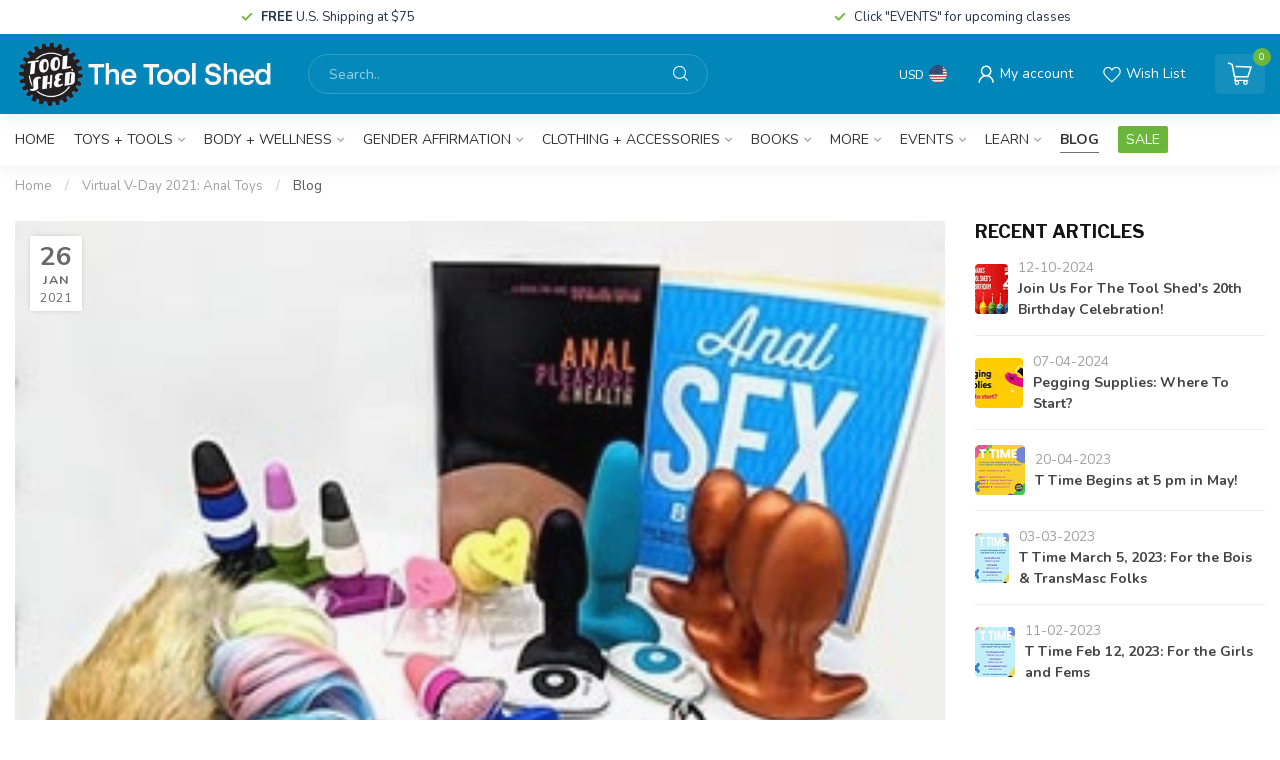

--- FILE ---
content_type: text/html;charset=utf-8
request_url: https://www.toolshedtoys.com/blogs/blog/virtual-v-day-2021-anal-toys/
body_size: 38380
content:
<!DOCTYPE html>
<html lang="en-US">
  <head>    
    <link rel="preconnect" href="https://cdn.shoplightspeed.com">
<link rel="preconnect" href="https://fonts.googleapis.com">
<link rel="preconnect" href="https://fonts.gstatic.com" crossorigin>
<!--

    Theme Proxima | v1.0.0.2504202501_0_606467
    Theme designed and created by Dyvelopment - We are true e-commerce heroes!

    For custom Lightspeed eCom development or design contact us at www.dyvelopment.com

      _____                  _                                  _   
     |  __ \                | |                                | |  
     | |  | |_   ___   _____| | ___  _ __  _ __ ___   ___ _ __ | |_ 
     | |  | | | | \ \ / / _ \ |/ _ \| '_ \| '_ ` _ \ / _ \ '_ \| __|
     | |__| | |_| |\ V /  __/ | (_) | |_) | | | | | |  __/ | | | |_ 
     |_____/ \__, | \_/ \___|_|\___/| .__/|_| |_| |_|\___|_| |_|\__|
              __/ |                 | |                             
             |___/                  |_|                             
-->


<meta charset="utf-8"/>
<!-- [START] 'blocks/head.rain' -->
<!--

  (c) 2008-2026 Lightspeed Netherlands B.V.
  http://www.lightspeedhq.com
  Generated: 26-01-2026 @ 05:25:33

-->
<link rel="canonical" href="https://www.toolshedtoys.com/blogs/blog/virtual-v-day-2021-anal-toys/"/>
<link rel="alternate" href="https://www.toolshedtoys.com/index.rss" type="application/rss+xml" title="New products"/>
<link rel="alternate" href="https://www.toolshedtoys.com/blogs/blog.rss" type="application/rss+xml" title="Blog"/>
<meta name="robots" content="noodp,noydir"/>
<meta property="og:url" content="https://www.toolshedtoys.com/blogs/blog/virtual-v-day-2021-anal-toys/?source=facebook"/>
<meta property="og:site_name" content="The Tool Shed: An Erotic Boutique"/>
<meta property="og:title" content="Tool Shed Virtual V-Day 2021: Anal Toys"/>
<meta property="og:description" content="Part of The Tool Shed&#039;s 2021 series of live virtual Valentine&#039;s Day events, this entry outlines a variety of cool toys that are safe for anal play,  along with tips on how to use them.<br />
"/>
<meta property="og:image" content="https://cdn.shoplightspeed.com/shops/606467/files/29680927/virtual-v-day-2021-anal-toys.jpg"/>
<!--[if lt IE 9]>
<script src="https://cdn.shoplightspeed.com/assets/html5shiv.js?2025-02-20"></script>
<![endif]-->
<!-- [END] 'blocks/head.rain' -->

<title>Tool Shed Virtual V-Day 2021: Anal Toys - The Tool Shed: An Erotic Boutique</title>

<meta name="dyapps-addons-enabled" content="false">
<meta name="dyapps-addons-version" content="2022081001">
<meta name="dyapps-theme-name" content="Proxima">

<meta name="description" content="Part of The Tool Shed&#039;s 2021 series of live virtual Valentine&#039;s Day events, this entry outlines a variety of cool toys that are safe for anal play,  along with tips on how to use them.<br />
" />
<meta name="keywords" content="Blog, -, Virtual, V-Day, 2021:, Anal, Toys" />

<meta http-equiv="X-UA-Compatible" content="IE=edge">
<meta name="viewport" content="width=device-width, initial-scale=1">

<link rel="shortcut icon" href="https://cdn.shoplightspeed.com/shops/606467/themes/17405/v/941946/assets/favicon.ico?20240409055407" type="image/x-icon" />
<link rel="preload" as="image" href="https://cdn.shoplightspeed.com/shops/606467/themes/17405/v/941950/assets/logo.png?20240409055737">



<script src="https://cdn.shoplightspeed.com/shops/606467/themes/17405/assets/jquery-1-12-4-min.js?20251229010202"></script>
<script>if(navigator.userAgent.indexOf("MSIE ") > -1 || navigator.userAgent.indexOf("Trident/") > -1) { document.write('<script src="https://cdn.shoplightspeed.com/shops/606467/themes/17405/assets/intersection-observer-polyfill.js?20251229010202">\x3C/script>') }</script>

<style>/*!
 * Bootstrap Reboot v4.6.1 (https://getbootstrap.com/)
 * Copyright 2011-2021 The Bootstrap Authors
 * Copyright 2011-2021 Twitter, Inc.
 * Licensed under MIT (https://github.com/twbs/bootstrap/blob/main/LICENSE)
 * Forked from Normalize.css, licensed MIT (https://github.com/necolas/normalize.css/blob/master/LICENSE.md)
 */*,*::before,*::after{box-sizing:border-box}html{font-family:sans-serif;line-height:1.15;-webkit-text-size-adjust:100%;-webkit-tap-highlight-color:rgba(0,0,0,0)}article,aside,figcaption,figure,footer,header,hgroup,main,nav,section{display:block}body{margin:0;font-family:-apple-system,BlinkMacSystemFont,"Segoe UI",Roboto,"Helvetica Neue",Arial,"Noto Sans","Liberation Sans",sans-serif,"Apple Color Emoji","Segoe UI Emoji","Segoe UI Symbol","Noto Color Emoji";font-size:1rem;font-weight:400;line-height:1.42857143;color:#212529;text-align:left;background-color:#fff}[tabindex="-1"]:focus:not(:focus-visible){outline:0 !important}hr{box-sizing:content-box;height:0;overflow:visible}h1,h2,h3,h4,h5,h6{margin-top:0;margin-bottom:.5rem}p{margin-top:0;margin-bottom:1rem}abbr[title],abbr[data-original-title]{text-decoration:underline;text-decoration:underline dotted;cursor:help;border-bottom:0;text-decoration-skip-ink:none}address{margin-bottom:1rem;font-style:normal;line-height:inherit}ol,ul,dl{margin-top:0;margin-bottom:1rem}ol ol,ul ul,ol ul,ul ol{margin-bottom:0}dt{font-weight:700}dd{margin-bottom:.5rem;margin-left:0}blockquote{margin:0 0 1rem}b,strong{font-weight:bolder}small{font-size:80%}sub,sup{position:relative;font-size:75%;line-height:0;vertical-align:baseline}sub{bottom:-0.25em}sup{top:-0.5em}a{color:#007bff;text-decoration:none;background-color:transparent}a:hover{color:#0056b3;text-decoration:underline}a:not([href]):not([class]){color:inherit;text-decoration:none}a:not([href]):not([class]):hover{color:inherit;text-decoration:none}pre,code,kbd,samp{font-family:SFMono-Regular,Menlo,Monaco,Consolas,"Liberation Mono","Courier New",monospace;font-size:1em}pre{margin-top:0;margin-bottom:1rem;overflow:auto;-ms-overflow-style:scrollbar}figure{margin:0 0 1rem}img{vertical-align:middle;border-style:none}svg{overflow:hidden;vertical-align:middle}table{border-collapse:collapse}caption{padding-top:.75rem;padding-bottom:.75rem;color:#6c757d;text-align:left;caption-side:bottom}th{text-align:inherit;text-align:-webkit-match-parent}label{display:inline-block;margin-bottom:.5rem}button{border-radius:0}button:focus:not(:focus-visible){outline:0}input,button,select,optgroup,textarea{margin:0;font-family:inherit;font-size:inherit;line-height:inherit}button,input{overflow:visible}button,select{text-transform:none}[role=button]{cursor:pointer}select{word-wrap:normal}button,[type=button],[type=reset],[type=submit]{-webkit-appearance:button}button:not(:disabled),[type=button]:not(:disabled),[type=reset]:not(:disabled),[type=submit]:not(:disabled){cursor:pointer}button::-moz-focus-inner,[type=button]::-moz-focus-inner,[type=reset]::-moz-focus-inner,[type=submit]::-moz-focus-inner{padding:0;border-style:none}input[type=radio],input[type=checkbox]{box-sizing:border-box;padding:0}textarea{overflow:auto;resize:vertical}fieldset{min-width:0;padding:0;margin:0;border:0}legend{display:block;width:100%;max-width:100%;padding:0;margin-bottom:.5rem;font-size:1.5rem;line-height:inherit;color:inherit;white-space:normal}progress{vertical-align:baseline}[type=number]::-webkit-inner-spin-button,[type=number]::-webkit-outer-spin-button{height:auto}[type=search]{outline-offset:-2px;-webkit-appearance:none}[type=search]::-webkit-search-decoration{-webkit-appearance:none}::-webkit-file-upload-button{font:inherit;-webkit-appearance:button}output{display:inline-block}summary{display:list-item;cursor:pointer}template{display:none}[hidden]{display:none !important}/*!
 * Bootstrap Grid v4.6.1 (https://getbootstrap.com/)
 * Copyright 2011-2021 The Bootstrap Authors
 * Copyright 2011-2021 Twitter, Inc.
 * Licensed under MIT (https://github.com/twbs/bootstrap/blob/main/LICENSE)
 */html{box-sizing:border-box;-ms-overflow-style:scrollbar}*,*::before,*::after{box-sizing:inherit}.container,.container-fluid,.container-xl,.container-lg,.container-md,.container-sm{width:100%;padding-right:15px;padding-left:15px;margin-right:auto;margin-left:auto}@media(min-width: 576px){.container-sm,.container{max-width:540px}}@media(min-width: 768px){.container-md,.container-sm,.container{max-width:720px}}@media(min-width: 992px){.container-lg,.container-md,.container-sm,.container{max-width:960px}}@media(min-width: 1200px){.container-xl,.container-lg,.container-md,.container-sm,.container{max-width:1140px}}.row{display:flex;flex-wrap:wrap;margin-right:-15px;margin-left:-15px}.no-gutters{margin-right:0;margin-left:0}.no-gutters>.col,.no-gutters>[class*=col-]{padding-right:0;padding-left:0}.col-xl,.col-xl-auto,.col-xl-12,.col-xl-11,.col-xl-10,.col-xl-9,.col-xl-8,.col-xl-7,.col-xl-6,.col-xl-5,.col-xl-4,.col-xl-3,.col-xl-2,.col-xl-1,.col-lg,.col-lg-auto,.col-lg-12,.col-lg-11,.col-lg-10,.col-lg-9,.col-lg-8,.col-lg-7,.col-lg-6,.col-lg-5,.col-lg-4,.col-lg-3,.col-lg-2,.col-lg-1,.col-md,.col-md-auto,.col-md-12,.col-md-11,.col-md-10,.col-md-9,.col-md-8,.col-md-7,.col-md-6,.col-md-5,.col-md-4,.col-md-3,.col-md-2,.col-md-1,.col-sm,.col-sm-auto,.col-sm-12,.col-sm-11,.col-sm-10,.col-sm-9,.col-sm-8,.col-sm-7,.col-sm-6,.col-sm-5,.col-sm-4,.col-sm-3,.col-sm-2,.col-sm-1,.col,.col-auto,.col-12,.col-11,.col-10,.col-9,.col-8,.col-7,.col-6,.col-5,.col-4,.col-3,.col-2,.col-1{position:relative;width:100%;padding-right:15px;padding-left:15px}.col{flex-basis:0;flex-grow:1;max-width:100%}.row-cols-1>*{flex:0 0 100%;max-width:100%}.row-cols-2>*{flex:0 0 50%;max-width:50%}.row-cols-3>*{flex:0 0 33.3333333333%;max-width:33.3333333333%}.row-cols-4>*{flex:0 0 25%;max-width:25%}.row-cols-5>*{flex:0 0 20%;max-width:20%}.row-cols-6>*{flex:0 0 16.6666666667%;max-width:16.6666666667%}.col-auto{flex:0 0 auto;width:auto;max-width:100%}.col-1{flex:0 0 8.33333333%;max-width:8.33333333%}.col-2{flex:0 0 16.66666667%;max-width:16.66666667%}.col-3{flex:0 0 25%;max-width:25%}.col-4{flex:0 0 33.33333333%;max-width:33.33333333%}.col-5{flex:0 0 41.66666667%;max-width:41.66666667%}.col-6{flex:0 0 50%;max-width:50%}.col-7{flex:0 0 58.33333333%;max-width:58.33333333%}.col-8{flex:0 0 66.66666667%;max-width:66.66666667%}.col-9{flex:0 0 75%;max-width:75%}.col-10{flex:0 0 83.33333333%;max-width:83.33333333%}.col-11{flex:0 0 91.66666667%;max-width:91.66666667%}.col-12{flex:0 0 100%;max-width:100%}.order-first{order:-1}.order-last{order:13}.order-0{order:0}.order-1{order:1}.order-2{order:2}.order-3{order:3}.order-4{order:4}.order-5{order:5}.order-6{order:6}.order-7{order:7}.order-8{order:8}.order-9{order:9}.order-10{order:10}.order-11{order:11}.order-12{order:12}.offset-1{margin-left:8.33333333%}.offset-2{margin-left:16.66666667%}.offset-3{margin-left:25%}.offset-4{margin-left:33.33333333%}.offset-5{margin-left:41.66666667%}.offset-6{margin-left:50%}.offset-7{margin-left:58.33333333%}.offset-8{margin-left:66.66666667%}.offset-9{margin-left:75%}.offset-10{margin-left:83.33333333%}.offset-11{margin-left:91.66666667%}@media(min-width: 576px){.col-sm{flex-basis:0;flex-grow:1;max-width:100%}.row-cols-sm-1>*{flex:0 0 100%;max-width:100%}.row-cols-sm-2>*{flex:0 0 50%;max-width:50%}.row-cols-sm-3>*{flex:0 0 33.3333333333%;max-width:33.3333333333%}.row-cols-sm-4>*{flex:0 0 25%;max-width:25%}.row-cols-sm-5>*{flex:0 0 20%;max-width:20%}.row-cols-sm-6>*{flex:0 0 16.6666666667%;max-width:16.6666666667%}.col-sm-auto{flex:0 0 auto;width:auto;max-width:100%}.col-sm-1{flex:0 0 8.33333333%;max-width:8.33333333%}.col-sm-2{flex:0 0 16.66666667%;max-width:16.66666667%}.col-sm-3{flex:0 0 25%;max-width:25%}.col-sm-4{flex:0 0 33.33333333%;max-width:33.33333333%}.col-sm-5{flex:0 0 41.66666667%;max-width:41.66666667%}.col-sm-6{flex:0 0 50%;max-width:50%}.col-sm-7{flex:0 0 58.33333333%;max-width:58.33333333%}.col-sm-8{flex:0 0 66.66666667%;max-width:66.66666667%}.col-sm-9{flex:0 0 75%;max-width:75%}.col-sm-10{flex:0 0 83.33333333%;max-width:83.33333333%}.col-sm-11{flex:0 0 91.66666667%;max-width:91.66666667%}.col-sm-12{flex:0 0 100%;max-width:100%}.order-sm-first{order:-1}.order-sm-last{order:13}.order-sm-0{order:0}.order-sm-1{order:1}.order-sm-2{order:2}.order-sm-3{order:3}.order-sm-4{order:4}.order-sm-5{order:5}.order-sm-6{order:6}.order-sm-7{order:7}.order-sm-8{order:8}.order-sm-9{order:9}.order-sm-10{order:10}.order-sm-11{order:11}.order-sm-12{order:12}.offset-sm-0{margin-left:0}.offset-sm-1{margin-left:8.33333333%}.offset-sm-2{margin-left:16.66666667%}.offset-sm-3{margin-left:25%}.offset-sm-4{margin-left:33.33333333%}.offset-sm-5{margin-left:41.66666667%}.offset-sm-6{margin-left:50%}.offset-sm-7{margin-left:58.33333333%}.offset-sm-8{margin-left:66.66666667%}.offset-sm-9{margin-left:75%}.offset-sm-10{margin-left:83.33333333%}.offset-sm-11{margin-left:91.66666667%}}@media(min-width: 768px){.col-md{flex-basis:0;flex-grow:1;max-width:100%}.row-cols-md-1>*{flex:0 0 100%;max-width:100%}.row-cols-md-2>*{flex:0 0 50%;max-width:50%}.row-cols-md-3>*{flex:0 0 33.3333333333%;max-width:33.3333333333%}.row-cols-md-4>*{flex:0 0 25%;max-width:25%}.row-cols-md-5>*{flex:0 0 20%;max-width:20%}.row-cols-md-6>*{flex:0 0 16.6666666667%;max-width:16.6666666667%}.col-md-auto{flex:0 0 auto;width:auto;max-width:100%}.col-md-1{flex:0 0 8.33333333%;max-width:8.33333333%}.col-md-2{flex:0 0 16.66666667%;max-width:16.66666667%}.col-md-3{flex:0 0 25%;max-width:25%}.col-md-4{flex:0 0 33.33333333%;max-width:33.33333333%}.col-md-5{flex:0 0 41.66666667%;max-width:41.66666667%}.col-md-6{flex:0 0 50%;max-width:50%}.col-md-7{flex:0 0 58.33333333%;max-width:58.33333333%}.col-md-8{flex:0 0 66.66666667%;max-width:66.66666667%}.col-md-9{flex:0 0 75%;max-width:75%}.col-md-10{flex:0 0 83.33333333%;max-width:83.33333333%}.col-md-11{flex:0 0 91.66666667%;max-width:91.66666667%}.col-md-12{flex:0 0 100%;max-width:100%}.order-md-first{order:-1}.order-md-last{order:13}.order-md-0{order:0}.order-md-1{order:1}.order-md-2{order:2}.order-md-3{order:3}.order-md-4{order:4}.order-md-5{order:5}.order-md-6{order:6}.order-md-7{order:7}.order-md-8{order:8}.order-md-9{order:9}.order-md-10{order:10}.order-md-11{order:11}.order-md-12{order:12}.offset-md-0{margin-left:0}.offset-md-1{margin-left:8.33333333%}.offset-md-2{margin-left:16.66666667%}.offset-md-3{margin-left:25%}.offset-md-4{margin-left:33.33333333%}.offset-md-5{margin-left:41.66666667%}.offset-md-6{margin-left:50%}.offset-md-7{margin-left:58.33333333%}.offset-md-8{margin-left:66.66666667%}.offset-md-9{margin-left:75%}.offset-md-10{margin-left:83.33333333%}.offset-md-11{margin-left:91.66666667%}}@media(min-width: 992px){.col-lg{flex-basis:0;flex-grow:1;max-width:100%}.row-cols-lg-1>*{flex:0 0 100%;max-width:100%}.row-cols-lg-2>*{flex:0 0 50%;max-width:50%}.row-cols-lg-3>*{flex:0 0 33.3333333333%;max-width:33.3333333333%}.row-cols-lg-4>*{flex:0 0 25%;max-width:25%}.row-cols-lg-5>*{flex:0 0 20%;max-width:20%}.row-cols-lg-6>*{flex:0 0 16.6666666667%;max-width:16.6666666667%}.col-lg-auto{flex:0 0 auto;width:auto;max-width:100%}.col-lg-1{flex:0 0 8.33333333%;max-width:8.33333333%}.col-lg-2{flex:0 0 16.66666667%;max-width:16.66666667%}.col-lg-3{flex:0 0 25%;max-width:25%}.col-lg-4{flex:0 0 33.33333333%;max-width:33.33333333%}.col-lg-5{flex:0 0 41.66666667%;max-width:41.66666667%}.col-lg-6{flex:0 0 50%;max-width:50%}.col-lg-7{flex:0 0 58.33333333%;max-width:58.33333333%}.col-lg-8{flex:0 0 66.66666667%;max-width:66.66666667%}.col-lg-9{flex:0 0 75%;max-width:75%}.col-lg-10{flex:0 0 83.33333333%;max-width:83.33333333%}.col-lg-11{flex:0 0 91.66666667%;max-width:91.66666667%}.col-lg-12{flex:0 0 100%;max-width:100%}.order-lg-first{order:-1}.order-lg-last{order:13}.order-lg-0{order:0}.order-lg-1{order:1}.order-lg-2{order:2}.order-lg-3{order:3}.order-lg-4{order:4}.order-lg-5{order:5}.order-lg-6{order:6}.order-lg-7{order:7}.order-lg-8{order:8}.order-lg-9{order:9}.order-lg-10{order:10}.order-lg-11{order:11}.order-lg-12{order:12}.offset-lg-0{margin-left:0}.offset-lg-1{margin-left:8.33333333%}.offset-lg-2{margin-left:16.66666667%}.offset-lg-3{margin-left:25%}.offset-lg-4{margin-left:33.33333333%}.offset-lg-5{margin-left:41.66666667%}.offset-lg-6{margin-left:50%}.offset-lg-7{margin-left:58.33333333%}.offset-lg-8{margin-left:66.66666667%}.offset-lg-9{margin-left:75%}.offset-lg-10{margin-left:83.33333333%}.offset-lg-11{margin-left:91.66666667%}}@media(min-width: 1200px){.col-xl{flex-basis:0;flex-grow:1;max-width:100%}.row-cols-xl-1>*{flex:0 0 100%;max-width:100%}.row-cols-xl-2>*{flex:0 0 50%;max-width:50%}.row-cols-xl-3>*{flex:0 0 33.3333333333%;max-width:33.3333333333%}.row-cols-xl-4>*{flex:0 0 25%;max-width:25%}.row-cols-xl-5>*{flex:0 0 20%;max-width:20%}.row-cols-xl-6>*{flex:0 0 16.6666666667%;max-width:16.6666666667%}.col-xl-auto{flex:0 0 auto;width:auto;max-width:100%}.col-xl-1{flex:0 0 8.33333333%;max-width:8.33333333%}.col-xl-2{flex:0 0 16.66666667%;max-width:16.66666667%}.col-xl-3{flex:0 0 25%;max-width:25%}.col-xl-4{flex:0 0 33.33333333%;max-width:33.33333333%}.col-xl-5{flex:0 0 41.66666667%;max-width:41.66666667%}.col-xl-6{flex:0 0 50%;max-width:50%}.col-xl-7{flex:0 0 58.33333333%;max-width:58.33333333%}.col-xl-8{flex:0 0 66.66666667%;max-width:66.66666667%}.col-xl-9{flex:0 0 75%;max-width:75%}.col-xl-10{flex:0 0 83.33333333%;max-width:83.33333333%}.col-xl-11{flex:0 0 91.66666667%;max-width:91.66666667%}.col-xl-12{flex:0 0 100%;max-width:100%}.order-xl-first{order:-1}.order-xl-last{order:13}.order-xl-0{order:0}.order-xl-1{order:1}.order-xl-2{order:2}.order-xl-3{order:3}.order-xl-4{order:4}.order-xl-5{order:5}.order-xl-6{order:6}.order-xl-7{order:7}.order-xl-8{order:8}.order-xl-9{order:9}.order-xl-10{order:10}.order-xl-11{order:11}.order-xl-12{order:12}.offset-xl-0{margin-left:0}.offset-xl-1{margin-left:8.33333333%}.offset-xl-2{margin-left:16.66666667%}.offset-xl-3{margin-left:25%}.offset-xl-4{margin-left:33.33333333%}.offset-xl-5{margin-left:41.66666667%}.offset-xl-6{margin-left:50%}.offset-xl-7{margin-left:58.33333333%}.offset-xl-8{margin-left:66.66666667%}.offset-xl-9{margin-left:75%}.offset-xl-10{margin-left:83.33333333%}.offset-xl-11{margin-left:91.66666667%}}.d-none{display:none !important}.d-inline{display:inline !important}.d-inline-block{display:inline-block !important}.d-block{display:block !important}.d-table{display:table !important}.d-table-row{display:table-row !important}.d-table-cell{display:table-cell !important}.d-flex{display:flex !important}.d-inline-flex{display:inline-flex !important}@media(min-width: 576px){.d-sm-none{display:none !important}.d-sm-inline{display:inline !important}.d-sm-inline-block{display:inline-block !important}.d-sm-block{display:block !important}.d-sm-table{display:table !important}.d-sm-table-row{display:table-row !important}.d-sm-table-cell{display:table-cell !important}.d-sm-flex{display:flex !important}.d-sm-inline-flex{display:inline-flex !important}}@media(min-width: 768px){.d-md-none{display:none !important}.d-md-inline{display:inline !important}.d-md-inline-block{display:inline-block !important}.d-md-block{display:block !important}.d-md-table{display:table !important}.d-md-table-row{display:table-row !important}.d-md-table-cell{display:table-cell !important}.d-md-flex{display:flex !important}.d-md-inline-flex{display:inline-flex !important}}@media(min-width: 992px){.d-lg-none{display:none !important}.d-lg-inline{display:inline !important}.d-lg-inline-block{display:inline-block !important}.d-lg-block{display:block !important}.d-lg-table{display:table !important}.d-lg-table-row{display:table-row !important}.d-lg-table-cell{display:table-cell !important}.d-lg-flex{display:flex !important}.d-lg-inline-flex{display:inline-flex !important}}@media(min-width: 1200px){.d-xl-none{display:none !important}.d-xl-inline{display:inline !important}.d-xl-inline-block{display:inline-block !important}.d-xl-block{display:block !important}.d-xl-table{display:table !important}.d-xl-table-row{display:table-row !important}.d-xl-table-cell{display:table-cell !important}.d-xl-flex{display:flex !important}.d-xl-inline-flex{display:inline-flex !important}}@media print{.d-print-none{display:none !important}.d-print-inline{display:inline !important}.d-print-inline-block{display:inline-block !important}.d-print-block{display:block !important}.d-print-table{display:table !important}.d-print-table-row{display:table-row !important}.d-print-table-cell{display:table-cell !important}.d-print-flex{display:flex !important}.d-print-inline-flex{display:inline-flex !important}}.flex-row{flex-direction:row !important}.flex-column{flex-direction:column !important}.flex-row-reverse{flex-direction:row-reverse !important}.flex-column-reverse{flex-direction:column-reverse !important}.flex-wrap{flex-wrap:wrap !important}.flex-nowrap{flex-wrap:nowrap !important}.flex-wrap-reverse{flex-wrap:wrap-reverse !important}.flex-fill{flex:1 1 auto !important}.flex-grow-0{flex-grow:0 !important}.flex-grow-1{flex-grow:1 !important}.flex-shrink-0{flex-shrink:0 !important}.flex-shrink-1{flex-shrink:1 !important}.justify-content-start{justify-content:flex-start !important}.justify-content-end{justify-content:flex-end !important}.justify-content-center{justify-content:center !important}.justify-content-between{justify-content:space-between !important}.justify-content-around{justify-content:space-around !important}.align-items-start{align-items:flex-start !important}.align-items-end{align-items:flex-end !important}.align-items-center{align-items:center !important}.align-items-baseline{align-items:baseline !important}.align-items-stretch{align-items:stretch !important}.align-content-start{align-content:flex-start !important}.align-content-end{align-content:flex-end !important}.align-content-center{align-content:center !important}.align-content-between{align-content:space-between !important}.align-content-around{align-content:space-around !important}.align-content-stretch{align-content:stretch !important}.align-self-auto{align-self:auto !important}.align-self-start{align-self:flex-start !important}.align-self-end{align-self:flex-end !important}.align-self-center{align-self:center !important}.align-self-baseline{align-self:baseline !important}.align-self-stretch{align-self:stretch !important}@media(min-width: 576px){.flex-sm-row{flex-direction:row !important}.flex-sm-column{flex-direction:column !important}.flex-sm-row-reverse{flex-direction:row-reverse !important}.flex-sm-column-reverse{flex-direction:column-reverse !important}.flex-sm-wrap{flex-wrap:wrap !important}.flex-sm-nowrap{flex-wrap:nowrap !important}.flex-sm-wrap-reverse{flex-wrap:wrap-reverse !important}.flex-sm-fill{flex:1 1 auto !important}.flex-sm-grow-0{flex-grow:0 !important}.flex-sm-grow-1{flex-grow:1 !important}.flex-sm-shrink-0{flex-shrink:0 !important}.flex-sm-shrink-1{flex-shrink:1 !important}.justify-content-sm-start{justify-content:flex-start !important}.justify-content-sm-end{justify-content:flex-end !important}.justify-content-sm-center{justify-content:center !important}.justify-content-sm-between{justify-content:space-between !important}.justify-content-sm-around{justify-content:space-around !important}.align-items-sm-start{align-items:flex-start !important}.align-items-sm-end{align-items:flex-end !important}.align-items-sm-center{align-items:center !important}.align-items-sm-baseline{align-items:baseline !important}.align-items-sm-stretch{align-items:stretch !important}.align-content-sm-start{align-content:flex-start !important}.align-content-sm-end{align-content:flex-end !important}.align-content-sm-center{align-content:center !important}.align-content-sm-between{align-content:space-between !important}.align-content-sm-around{align-content:space-around !important}.align-content-sm-stretch{align-content:stretch !important}.align-self-sm-auto{align-self:auto !important}.align-self-sm-start{align-self:flex-start !important}.align-self-sm-end{align-self:flex-end !important}.align-self-sm-center{align-self:center !important}.align-self-sm-baseline{align-self:baseline !important}.align-self-sm-stretch{align-self:stretch !important}}@media(min-width: 768px){.flex-md-row{flex-direction:row !important}.flex-md-column{flex-direction:column !important}.flex-md-row-reverse{flex-direction:row-reverse !important}.flex-md-column-reverse{flex-direction:column-reverse !important}.flex-md-wrap{flex-wrap:wrap !important}.flex-md-nowrap{flex-wrap:nowrap !important}.flex-md-wrap-reverse{flex-wrap:wrap-reverse !important}.flex-md-fill{flex:1 1 auto !important}.flex-md-grow-0{flex-grow:0 !important}.flex-md-grow-1{flex-grow:1 !important}.flex-md-shrink-0{flex-shrink:0 !important}.flex-md-shrink-1{flex-shrink:1 !important}.justify-content-md-start{justify-content:flex-start !important}.justify-content-md-end{justify-content:flex-end !important}.justify-content-md-center{justify-content:center !important}.justify-content-md-between{justify-content:space-between !important}.justify-content-md-around{justify-content:space-around !important}.align-items-md-start{align-items:flex-start !important}.align-items-md-end{align-items:flex-end !important}.align-items-md-center{align-items:center !important}.align-items-md-baseline{align-items:baseline !important}.align-items-md-stretch{align-items:stretch !important}.align-content-md-start{align-content:flex-start !important}.align-content-md-end{align-content:flex-end !important}.align-content-md-center{align-content:center !important}.align-content-md-between{align-content:space-between !important}.align-content-md-around{align-content:space-around !important}.align-content-md-stretch{align-content:stretch !important}.align-self-md-auto{align-self:auto !important}.align-self-md-start{align-self:flex-start !important}.align-self-md-end{align-self:flex-end !important}.align-self-md-center{align-self:center !important}.align-self-md-baseline{align-self:baseline !important}.align-self-md-stretch{align-self:stretch !important}}@media(min-width: 992px){.flex-lg-row{flex-direction:row !important}.flex-lg-column{flex-direction:column !important}.flex-lg-row-reverse{flex-direction:row-reverse !important}.flex-lg-column-reverse{flex-direction:column-reverse !important}.flex-lg-wrap{flex-wrap:wrap !important}.flex-lg-nowrap{flex-wrap:nowrap !important}.flex-lg-wrap-reverse{flex-wrap:wrap-reverse !important}.flex-lg-fill{flex:1 1 auto !important}.flex-lg-grow-0{flex-grow:0 !important}.flex-lg-grow-1{flex-grow:1 !important}.flex-lg-shrink-0{flex-shrink:0 !important}.flex-lg-shrink-1{flex-shrink:1 !important}.justify-content-lg-start{justify-content:flex-start !important}.justify-content-lg-end{justify-content:flex-end !important}.justify-content-lg-center{justify-content:center !important}.justify-content-lg-between{justify-content:space-between !important}.justify-content-lg-around{justify-content:space-around !important}.align-items-lg-start{align-items:flex-start !important}.align-items-lg-end{align-items:flex-end !important}.align-items-lg-center{align-items:center !important}.align-items-lg-baseline{align-items:baseline !important}.align-items-lg-stretch{align-items:stretch !important}.align-content-lg-start{align-content:flex-start !important}.align-content-lg-end{align-content:flex-end !important}.align-content-lg-center{align-content:center !important}.align-content-lg-between{align-content:space-between !important}.align-content-lg-around{align-content:space-around !important}.align-content-lg-stretch{align-content:stretch !important}.align-self-lg-auto{align-self:auto !important}.align-self-lg-start{align-self:flex-start !important}.align-self-lg-end{align-self:flex-end !important}.align-self-lg-center{align-self:center !important}.align-self-lg-baseline{align-self:baseline !important}.align-self-lg-stretch{align-self:stretch !important}}@media(min-width: 1200px){.flex-xl-row{flex-direction:row !important}.flex-xl-column{flex-direction:column !important}.flex-xl-row-reverse{flex-direction:row-reverse !important}.flex-xl-column-reverse{flex-direction:column-reverse !important}.flex-xl-wrap{flex-wrap:wrap !important}.flex-xl-nowrap{flex-wrap:nowrap !important}.flex-xl-wrap-reverse{flex-wrap:wrap-reverse !important}.flex-xl-fill{flex:1 1 auto !important}.flex-xl-grow-0{flex-grow:0 !important}.flex-xl-grow-1{flex-grow:1 !important}.flex-xl-shrink-0{flex-shrink:0 !important}.flex-xl-shrink-1{flex-shrink:1 !important}.justify-content-xl-start{justify-content:flex-start !important}.justify-content-xl-end{justify-content:flex-end !important}.justify-content-xl-center{justify-content:center !important}.justify-content-xl-between{justify-content:space-between !important}.justify-content-xl-around{justify-content:space-around !important}.align-items-xl-start{align-items:flex-start !important}.align-items-xl-end{align-items:flex-end !important}.align-items-xl-center{align-items:center !important}.align-items-xl-baseline{align-items:baseline !important}.align-items-xl-stretch{align-items:stretch !important}.align-content-xl-start{align-content:flex-start !important}.align-content-xl-end{align-content:flex-end !important}.align-content-xl-center{align-content:center !important}.align-content-xl-between{align-content:space-between !important}.align-content-xl-around{align-content:space-around !important}.align-content-xl-stretch{align-content:stretch !important}.align-self-xl-auto{align-self:auto !important}.align-self-xl-start{align-self:flex-start !important}.align-self-xl-end{align-self:flex-end !important}.align-self-xl-center{align-self:center !important}.align-self-xl-baseline{align-self:baseline !important}.align-self-xl-stretch{align-self:stretch !important}}.m-0{margin:0 !important}.mt-0,.my-0{margin-top:0 !important}.mr-0,.mx-0{margin-right:0 !important}.mb-0,.my-0{margin-bottom:0 !important}.ml-0,.mx-0{margin-left:0 !important}.m-1{margin:5px !important}.mt-1,.my-1{margin-top:5px !important}.mr-1,.mx-1{margin-right:5px !important}.mb-1,.my-1{margin-bottom:5px !important}.ml-1,.mx-1{margin-left:5px !important}.m-2{margin:10px !important}.mt-2,.my-2{margin-top:10px !important}.mr-2,.mx-2{margin-right:10px !important}.mb-2,.my-2{margin-bottom:10px !important}.ml-2,.mx-2{margin-left:10px !important}.m-3{margin:15px !important}.mt-3,.my-3{margin-top:15px !important}.mr-3,.mx-3{margin-right:15px !important}.mb-3,.my-3{margin-bottom:15px !important}.ml-3,.mx-3{margin-left:15px !important}.m-4{margin:30px !important}.mt-4,.my-4{margin-top:30px !important}.mr-4,.mx-4{margin-right:30px !important}.mb-4,.my-4{margin-bottom:30px !important}.ml-4,.mx-4{margin-left:30px !important}.m-5{margin:50px !important}.mt-5,.my-5{margin-top:50px !important}.mr-5,.mx-5{margin-right:50px !important}.mb-5,.my-5{margin-bottom:50px !important}.ml-5,.mx-5{margin-left:50px !important}.m-6{margin:80px !important}.mt-6,.my-6{margin-top:80px !important}.mr-6,.mx-6{margin-right:80px !important}.mb-6,.my-6{margin-bottom:80px !important}.ml-6,.mx-6{margin-left:80px !important}.p-0{padding:0 !important}.pt-0,.py-0{padding-top:0 !important}.pr-0,.px-0{padding-right:0 !important}.pb-0,.py-0{padding-bottom:0 !important}.pl-0,.px-0{padding-left:0 !important}.p-1{padding:5px !important}.pt-1,.py-1{padding-top:5px !important}.pr-1,.px-1{padding-right:5px !important}.pb-1,.py-1{padding-bottom:5px !important}.pl-1,.px-1{padding-left:5px !important}.p-2{padding:10px !important}.pt-2,.py-2{padding-top:10px !important}.pr-2,.px-2{padding-right:10px !important}.pb-2,.py-2{padding-bottom:10px !important}.pl-2,.px-2{padding-left:10px !important}.p-3{padding:15px !important}.pt-3,.py-3{padding-top:15px !important}.pr-3,.px-3{padding-right:15px !important}.pb-3,.py-3{padding-bottom:15px !important}.pl-3,.px-3{padding-left:15px !important}.p-4{padding:30px !important}.pt-4,.py-4{padding-top:30px !important}.pr-4,.px-4{padding-right:30px !important}.pb-4,.py-4{padding-bottom:30px !important}.pl-4,.px-4{padding-left:30px !important}.p-5{padding:50px !important}.pt-5,.py-5{padding-top:50px !important}.pr-5,.px-5{padding-right:50px !important}.pb-5,.py-5{padding-bottom:50px !important}.pl-5,.px-5{padding-left:50px !important}.p-6{padding:80px !important}.pt-6,.py-6{padding-top:80px !important}.pr-6,.px-6{padding-right:80px !important}.pb-6,.py-6{padding-bottom:80px !important}.pl-6,.px-6{padding-left:80px !important}.m-n1{margin:-5px !important}.mt-n1,.my-n1{margin-top:-5px !important}.mr-n1,.mx-n1{margin-right:-5px !important}.mb-n1,.my-n1{margin-bottom:-5px !important}.ml-n1,.mx-n1{margin-left:-5px !important}.m-n2{margin:-10px !important}.mt-n2,.my-n2{margin-top:-10px !important}.mr-n2,.mx-n2{margin-right:-10px !important}.mb-n2,.my-n2{margin-bottom:-10px !important}.ml-n2,.mx-n2{margin-left:-10px !important}.m-n3{margin:-15px !important}.mt-n3,.my-n3{margin-top:-15px !important}.mr-n3,.mx-n3{margin-right:-15px !important}.mb-n3,.my-n3{margin-bottom:-15px !important}.ml-n3,.mx-n3{margin-left:-15px !important}.m-n4{margin:-30px !important}.mt-n4,.my-n4{margin-top:-30px !important}.mr-n4,.mx-n4{margin-right:-30px !important}.mb-n4,.my-n4{margin-bottom:-30px !important}.ml-n4,.mx-n4{margin-left:-30px !important}.m-n5{margin:-50px !important}.mt-n5,.my-n5{margin-top:-50px !important}.mr-n5,.mx-n5{margin-right:-50px !important}.mb-n5,.my-n5{margin-bottom:-50px !important}.ml-n5,.mx-n5{margin-left:-50px !important}.m-n6{margin:-80px !important}.mt-n6,.my-n6{margin-top:-80px !important}.mr-n6,.mx-n6{margin-right:-80px !important}.mb-n6,.my-n6{margin-bottom:-80px !important}.ml-n6,.mx-n6{margin-left:-80px !important}.m-auto{margin:auto !important}.mt-auto,.my-auto{margin-top:auto !important}.mr-auto,.mx-auto{margin-right:auto !important}.mb-auto,.my-auto{margin-bottom:auto !important}.ml-auto,.mx-auto{margin-left:auto !important}@media(min-width: 576px){.m-sm-0{margin:0 !important}.mt-sm-0,.my-sm-0{margin-top:0 !important}.mr-sm-0,.mx-sm-0{margin-right:0 !important}.mb-sm-0,.my-sm-0{margin-bottom:0 !important}.ml-sm-0,.mx-sm-0{margin-left:0 !important}.m-sm-1{margin:5px !important}.mt-sm-1,.my-sm-1{margin-top:5px !important}.mr-sm-1,.mx-sm-1{margin-right:5px !important}.mb-sm-1,.my-sm-1{margin-bottom:5px !important}.ml-sm-1,.mx-sm-1{margin-left:5px !important}.m-sm-2{margin:10px !important}.mt-sm-2,.my-sm-2{margin-top:10px !important}.mr-sm-2,.mx-sm-2{margin-right:10px !important}.mb-sm-2,.my-sm-2{margin-bottom:10px !important}.ml-sm-2,.mx-sm-2{margin-left:10px !important}.m-sm-3{margin:15px !important}.mt-sm-3,.my-sm-3{margin-top:15px !important}.mr-sm-3,.mx-sm-3{margin-right:15px !important}.mb-sm-3,.my-sm-3{margin-bottom:15px !important}.ml-sm-3,.mx-sm-3{margin-left:15px !important}.m-sm-4{margin:30px !important}.mt-sm-4,.my-sm-4{margin-top:30px !important}.mr-sm-4,.mx-sm-4{margin-right:30px !important}.mb-sm-4,.my-sm-4{margin-bottom:30px !important}.ml-sm-4,.mx-sm-4{margin-left:30px !important}.m-sm-5{margin:50px !important}.mt-sm-5,.my-sm-5{margin-top:50px !important}.mr-sm-5,.mx-sm-5{margin-right:50px !important}.mb-sm-5,.my-sm-5{margin-bottom:50px !important}.ml-sm-5,.mx-sm-5{margin-left:50px !important}.m-sm-6{margin:80px !important}.mt-sm-6,.my-sm-6{margin-top:80px !important}.mr-sm-6,.mx-sm-6{margin-right:80px !important}.mb-sm-6,.my-sm-6{margin-bottom:80px !important}.ml-sm-6,.mx-sm-6{margin-left:80px !important}.p-sm-0{padding:0 !important}.pt-sm-0,.py-sm-0{padding-top:0 !important}.pr-sm-0,.px-sm-0{padding-right:0 !important}.pb-sm-0,.py-sm-0{padding-bottom:0 !important}.pl-sm-0,.px-sm-0{padding-left:0 !important}.p-sm-1{padding:5px !important}.pt-sm-1,.py-sm-1{padding-top:5px !important}.pr-sm-1,.px-sm-1{padding-right:5px !important}.pb-sm-1,.py-sm-1{padding-bottom:5px !important}.pl-sm-1,.px-sm-1{padding-left:5px !important}.p-sm-2{padding:10px !important}.pt-sm-2,.py-sm-2{padding-top:10px !important}.pr-sm-2,.px-sm-2{padding-right:10px !important}.pb-sm-2,.py-sm-2{padding-bottom:10px !important}.pl-sm-2,.px-sm-2{padding-left:10px !important}.p-sm-3{padding:15px !important}.pt-sm-3,.py-sm-3{padding-top:15px !important}.pr-sm-3,.px-sm-3{padding-right:15px !important}.pb-sm-3,.py-sm-3{padding-bottom:15px !important}.pl-sm-3,.px-sm-3{padding-left:15px !important}.p-sm-4{padding:30px !important}.pt-sm-4,.py-sm-4{padding-top:30px !important}.pr-sm-4,.px-sm-4{padding-right:30px !important}.pb-sm-4,.py-sm-4{padding-bottom:30px !important}.pl-sm-4,.px-sm-4{padding-left:30px !important}.p-sm-5{padding:50px !important}.pt-sm-5,.py-sm-5{padding-top:50px !important}.pr-sm-5,.px-sm-5{padding-right:50px !important}.pb-sm-5,.py-sm-5{padding-bottom:50px !important}.pl-sm-5,.px-sm-5{padding-left:50px !important}.p-sm-6{padding:80px !important}.pt-sm-6,.py-sm-6{padding-top:80px !important}.pr-sm-6,.px-sm-6{padding-right:80px !important}.pb-sm-6,.py-sm-6{padding-bottom:80px !important}.pl-sm-6,.px-sm-6{padding-left:80px !important}.m-sm-n1{margin:-5px !important}.mt-sm-n1,.my-sm-n1{margin-top:-5px !important}.mr-sm-n1,.mx-sm-n1{margin-right:-5px !important}.mb-sm-n1,.my-sm-n1{margin-bottom:-5px !important}.ml-sm-n1,.mx-sm-n1{margin-left:-5px !important}.m-sm-n2{margin:-10px !important}.mt-sm-n2,.my-sm-n2{margin-top:-10px !important}.mr-sm-n2,.mx-sm-n2{margin-right:-10px !important}.mb-sm-n2,.my-sm-n2{margin-bottom:-10px !important}.ml-sm-n2,.mx-sm-n2{margin-left:-10px !important}.m-sm-n3{margin:-15px !important}.mt-sm-n3,.my-sm-n3{margin-top:-15px !important}.mr-sm-n3,.mx-sm-n3{margin-right:-15px !important}.mb-sm-n3,.my-sm-n3{margin-bottom:-15px !important}.ml-sm-n3,.mx-sm-n3{margin-left:-15px !important}.m-sm-n4{margin:-30px !important}.mt-sm-n4,.my-sm-n4{margin-top:-30px !important}.mr-sm-n4,.mx-sm-n4{margin-right:-30px !important}.mb-sm-n4,.my-sm-n4{margin-bottom:-30px !important}.ml-sm-n4,.mx-sm-n4{margin-left:-30px !important}.m-sm-n5{margin:-50px !important}.mt-sm-n5,.my-sm-n5{margin-top:-50px !important}.mr-sm-n5,.mx-sm-n5{margin-right:-50px !important}.mb-sm-n5,.my-sm-n5{margin-bottom:-50px !important}.ml-sm-n5,.mx-sm-n5{margin-left:-50px !important}.m-sm-n6{margin:-80px !important}.mt-sm-n6,.my-sm-n6{margin-top:-80px !important}.mr-sm-n6,.mx-sm-n6{margin-right:-80px !important}.mb-sm-n6,.my-sm-n6{margin-bottom:-80px !important}.ml-sm-n6,.mx-sm-n6{margin-left:-80px !important}.m-sm-auto{margin:auto !important}.mt-sm-auto,.my-sm-auto{margin-top:auto !important}.mr-sm-auto,.mx-sm-auto{margin-right:auto !important}.mb-sm-auto,.my-sm-auto{margin-bottom:auto !important}.ml-sm-auto,.mx-sm-auto{margin-left:auto !important}}@media(min-width: 768px){.m-md-0{margin:0 !important}.mt-md-0,.my-md-0{margin-top:0 !important}.mr-md-0,.mx-md-0{margin-right:0 !important}.mb-md-0,.my-md-0{margin-bottom:0 !important}.ml-md-0,.mx-md-0{margin-left:0 !important}.m-md-1{margin:5px !important}.mt-md-1,.my-md-1{margin-top:5px !important}.mr-md-1,.mx-md-1{margin-right:5px !important}.mb-md-1,.my-md-1{margin-bottom:5px !important}.ml-md-1,.mx-md-1{margin-left:5px !important}.m-md-2{margin:10px !important}.mt-md-2,.my-md-2{margin-top:10px !important}.mr-md-2,.mx-md-2{margin-right:10px !important}.mb-md-2,.my-md-2{margin-bottom:10px !important}.ml-md-2,.mx-md-2{margin-left:10px !important}.m-md-3{margin:15px !important}.mt-md-3,.my-md-3{margin-top:15px !important}.mr-md-3,.mx-md-3{margin-right:15px !important}.mb-md-3,.my-md-3{margin-bottom:15px !important}.ml-md-3,.mx-md-3{margin-left:15px !important}.m-md-4{margin:30px !important}.mt-md-4,.my-md-4{margin-top:30px !important}.mr-md-4,.mx-md-4{margin-right:30px !important}.mb-md-4,.my-md-4{margin-bottom:30px !important}.ml-md-4,.mx-md-4{margin-left:30px !important}.m-md-5{margin:50px !important}.mt-md-5,.my-md-5{margin-top:50px !important}.mr-md-5,.mx-md-5{margin-right:50px !important}.mb-md-5,.my-md-5{margin-bottom:50px !important}.ml-md-5,.mx-md-5{margin-left:50px !important}.m-md-6{margin:80px !important}.mt-md-6,.my-md-6{margin-top:80px !important}.mr-md-6,.mx-md-6{margin-right:80px !important}.mb-md-6,.my-md-6{margin-bottom:80px !important}.ml-md-6,.mx-md-6{margin-left:80px !important}.p-md-0{padding:0 !important}.pt-md-0,.py-md-0{padding-top:0 !important}.pr-md-0,.px-md-0{padding-right:0 !important}.pb-md-0,.py-md-0{padding-bottom:0 !important}.pl-md-0,.px-md-0{padding-left:0 !important}.p-md-1{padding:5px !important}.pt-md-1,.py-md-1{padding-top:5px !important}.pr-md-1,.px-md-1{padding-right:5px !important}.pb-md-1,.py-md-1{padding-bottom:5px !important}.pl-md-1,.px-md-1{padding-left:5px !important}.p-md-2{padding:10px !important}.pt-md-2,.py-md-2{padding-top:10px !important}.pr-md-2,.px-md-2{padding-right:10px !important}.pb-md-2,.py-md-2{padding-bottom:10px !important}.pl-md-2,.px-md-2{padding-left:10px !important}.p-md-3{padding:15px !important}.pt-md-3,.py-md-3{padding-top:15px !important}.pr-md-3,.px-md-3{padding-right:15px !important}.pb-md-3,.py-md-3{padding-bottom:15px !important}.pl-md-3,.px-md-3{padding-left:15px !important}.p-md-4{padding:30px !important}.pt-md-4,.py-md-4{padding-top:30px !important}.pr-md-4,.px-md-4{padding-right:30px !important}.pb-md-4,.py-md-4{padding-bottom:30px !important}.pl-md-4,.px-md-4{padding-left:30px !important}.p-md-5{padding:50px !important}.pt-md-5,.py-md-5{padding-top:50px !important}.pr-md-5,.px-md-5{padding-right:50px !important}.pb-md-5,.py-md-5{padding-bottom:50px !important}.pl-md-5,.px-md-5{padding-left:50px !important}.p-md-6{padding:80px !important}.pt-md-6,.py-md-6{padding-top:80px !important}.pr-md-6,.px-md-6{padding-right:80px !important}.pb-md-6,.py-md-6{padding-bottom:80px !important}.pl-md-6,.px-md-6{padding-left:80px !important}.m-md-n1{margin:-5px !important}.mt-md-n1,.my-md-n1{margin-top:-5px !important}.mr-md-n1,.mx-md-n1{margin-right:-5px !important}.mb-md-n1,.my-md-n1{margin-bottom:-5px !important}.ml-md-n1,.mx-md-n1{margin-left:-5px !important}.m-md-n2{margin:-10px !important}.mt-md-n2,.my-md-n2{margin-top:-10px !important}.mr-md-n2,.mx-md-n2{margin-right:-10px !important}.mb-md-n2,.my-md-n2{margin-bottom:-10px !important}.ml-md-n2,.mx-md-n2{margin-left:-10px !important}.m-md-n3{margin:-15px !important}.mt-md-n3,.my-md-n3{margin-top:-15px !important}.mr-md-n3,.mx-md-n3{margin-right:-15px !important}.mb-md-n3,.my-md-n3{margin-bottom:-15px !important}.ml-md-n3,.mx-md-n3{margin-left:-15px !important}.m-md-n4{margin:-30px !important}.mt-md-n4,.my-md-n4{margin-top:-30px !important}.mr-md-n4,.mx-md-n4{margin-right:-30px !important}.mb-md-n4,.my-md-n4{margin-bottom:-30px !important}.ml-md-n4,.mx-md-n4{margin-left:-30px !important}.m-md-n5{margin:-50px !important}.mt-md-n5,.my-md-n5{margin-top:-50px !important}.mr-md-n5,.mx-md-n5{margin-right:-50px !important}.mb-md-n5,.my-md-n5{margin-bottom:-50px !important}.ml-md-n5,.mx-md-n5{margin-left:-50px !important}.m-md-n6{margin:-80px !important}.mt-md-n6,.my-md-n6{margin-top:-80px !important}.mr-md-n6,.mx-md-n6{margin-right:-80px !important}.mb-md-n6,.my-md-n6{margin-bottom:-80px !important}.ml-md-n6,.mx-md-n6{margin-left:-80px !important}.m-md-auto{margin:auto !important}.mt-md-auto,.my-md-auto{margin-top:auto !important}.mr-md-auto,.mx-md-auto{margin-right:auto !important}.mb-md-auto,.my-md-auto{margin-bottom:auto !important}.ml-md-auto,.mx-md-auto{margin-left:auto !important}}@media(min-width: 992px){.m-lg-0{margin:0 !important}.mt-lg-0,.my-lg-0{margin-top:0 !important}.mr-lg-0,.mx-lg-0{margin-right:0 !important}.mb-lg-0,.my-lg-0{margin-bottom:0 !important}.ml-lg-0,.mx-lg-0{margin-left:0 !important}.m-lg-1{margin:5px !important}.mt-lg-1,.my-lg-1{margin-top:5px !important}.mr-lg-1,.mx-lg-1{margin-right:5px !important}.mb-lg-1,.my-lg-1{margin-bottom:5px !important}.ml-lg-1,.mx-lg-1{margin-left:5px !important}.m-lg-2{margin:10px !important}.mt-lg-2,.my-lg-2{margin-top:10px !important}.mr-lg-2,.mx-lg-2{margin-right:10px !important}.mb-lg-2,.my-lg-2{margin-bottom:10px !important}.ml-lg-2,.mx-lg-2{margin-left:10px !important}.m-lg-3{margin:15px !important}.mt-lg-3,.my-lg-3{margin-top:15px !important}.mr-lg-3,.mx-lg-3{margin-right:15px !important}.mb-lg-3,.my-lg-3{margin-bottom:15px !important}.ml-lg-3,.mx-lg-3{margin-left:15px !important}.m-lg-4{margin:30px !important}.mt-lg-4,.my-lg-4{margin-top:30px !important}.mr-lg-4,.mx-lg-4{margin-right:30px !important}.mb-lg-4,.my-lg-4{margin-bottom:30px !important}.ml-lg-4,.mx-lg-4{margin-left:30px !important}.m-lg-5{margin:50px !important}.mt-lg-5,.my-lg-5{margin-top:50px !important}.mr-lg-5,.mx-lg-5{margin-right:50px !important}.mb-lg-5,.my-lg-5{margin-bottom:50px !important}.ml-lg-5,.mx-lg-5{margin-left:50px !important}.m-lg-6{margin:80px !important}.mt-lg-6,.my-lg-6{margin-top:80px !important}.mr-lg-6,.mx-lg-6{margin-right:80px !important}.mb-lg-6,.my-lg-6{margin-bottom:80px !important}.ml-lg-6,.mx-lg-6{margin-left:80px !important}.p-lg-0{padding:0 !important}.pt-lg-0,.py-lg-0{padding-top:0 !important}.pr-lg-0,.px-lg-0{padding-right:0 !important}.pb-lg-0,.py-lg-0{padding-bottom:0 !important}.pl-lg-0,.px-lg-0{padding-left:0 !important}.p-lg-1{padding:5px !important}.pt-lg-1,.py-lg-1{padding-top:5px !important}.pr-lg-1,.px-lg-1{padding-right:5px !important}.pb-lg-1,.py-lg-1{padding-bottom:5px !important}.pl-lg-1,.px-lg-1{padding-left:5px !important}.p-lg-2{padding:10px !important}.pt-lg-2,.py-lg-2{padding-top:10px !important}.pr-lg-2,.px-lg-2{padding-right:10px !important}.pb-lg-2,.py-lg-2{padding-bottom:10px !important}.pl-lg-2,.px-lg-2{padding-left:10px !important}.p-lg-3{padding:15px !important}.pt-lg-3,.py-lg-3{padding-top:15px !important}.pr-lg-3,.px-lg-3{padding-right:15px !important}.pb-lg-3,.py-lg-3{padding-bottom:15px !important}.pl-lg-3,.px-lg-3{padding-left:15px !important}.p-lg-4{padding:30px !important}.pt-lg-4,.py-lg-4{padding-top:30px !important}.pr-lg-4,.px-lg-4{padding-right:30px !important}.pb-lg-4,.py-lg-4{padding-bottom:30px !important}.pl-lg-4,.px-lg-4{padding-left:30px !important}.p-lg-5{padding:50px !important}.pt-lg-5,.py-lg-5{padding-top:50px !important}.pr-lg-5,.px-lg-5{padding-right:50px !important}.pb-lg-5,.py-lg-5{padding-bottom:50px !important}.pl-lg-5,.px-lg-5{padding-left:50px !important}.p-lg-6{padding:80px !important}.pt-lg-6,.py-lg-6{padding-top:80px !important}.pr-lg-6,.px-lg-6{padding-right:80px !important}.pb-lg-6,.py-lg-6{padding-bottom:80px !important}.pl-lg-6,.px-lg-6{padding-left:80px !important}.m-lg-n1{margin:-5px !important}.mt-lg-n1,.my-lg-n1{margin-top:-5px !important}.mr-lg-n1,.mx-lg-n1{margin-right:-5px !important}.mb-lg-n1,.my-lg-n1{margin-bottom:-5px !important}.ml-lg-n1,.mx-lg-n1{margin-left:-5px !important}.m-lg-n2{margin:-10px !important}.mt-lg-n2,.my-lg-n2{margin-top:-10px !important}.mr-lg-n2,.mx-lg-n2{margin-right:-10px !important}.mb-lg-n2,.my-lg-n2{margin-bottom:-10px !important}.ml-lg-n2,.mx-lg-n2{margin-left:-10px !important}.m-lg-n3{margin:-15px !important}.mt-lg-n3,.my-lg-n3{margin-top:-15px !important}.mr-lg-n3,.mx-lg-n3{margin-right:-15px !important}.mb-lg-n3,.my-lg-n3{margin-bottom:-15px !important}.ml-lg-n3,.mx-lg-n3{margin-left:-15px !important}.m-lg-n4{margin:-30px !important}.mt-lg-n4,.my-lg-n4{margin-top:-30px !important}.mr-lg-n4,.mx-lg-n4{margin-right:-30px !important}.mb-lg-n4,.my-lg-n4{margin-bottom:-30px !important}.ml-lg-n4,.mx-lg-n4{margin-left:-30px !important}.m-lg-n5{margin:-50px !important}.mt-lg-n5,.my-lg-n5{margin-top:-50px !important}.mr-lg-n5,.mx-lg-n5{margin-right:-50px !important}.mb-lg-n5,.my-lg-n5{margin-bottom:-50px !important}.ml-lg-n5,.mx-lg-n5{margin-left:-50px !important}.m-lg-n6{margin:-80px !important}.mt-lg-n6,.my-lg-n6{margin-top:-80px !important}.mr-lg-n6,.mx-lg-n6{margin-right:-80px !important}.mb-lg-n6,.my-lg-n6{margin-bottom:-80px !important}.ml-lg-n6,.mx-lg-n6{margin-left:-80px !important}.m-lg-auto{margin:auto !important}.mt-lg-auto,.my-lg-auto{margin-top:auto !important}.mr-lg-auto,.mx-lg-auto{margin-right:auto !important}.mb-lg-auto,.my-lg-auto{margin-bottom:auto !important}.ml-lg-auto,.mx-lg-auto{margin-left:auto !important}}@media(min-width: 1200px){.m-xl-0{margin:0 !important}.mt-xl-0,.my-xl-0{margin-top:0 !important}.mr-xl-0,.mx-xl-0{margin-right:0 !important}.mb-xl-0,.my-xl-0{margin-bottom:0 !important}.ml-xl-0,.mx-xl-0{margin-left:0 !important}.m-xl-1{margin:5px !important}.mt-xl-1,.my-xl-1{margin-top:5px !important}.mr-xl-1,.mx-xl-1{margin-right:5px !important}.mb-xl-1,.my-xl-1{margin-bottom:5px !important}.ml-xl-1,.mx-xl-1{margin-left:5px !important}.m-xl-2{margin:10px !important}.mt-xl-2,.my-xl-2{margin-top:10px !important}.mr-xl-2,.mx-xl-2{margin-right:10px !important}.mb-xl-2,.my-xl-2{margin-bottom:10px !important}.ml-xl-2,.mx-xl-2{margin-left:10px !important}.m-xl-3{margin:15px !important}.mt-xl-3,.my-xl-3{margin-top:15px !important}.mr-xl-3,.mx-xl-3{margin-right:15px !important}.mb-xl-3,.my-xl-3{margin-bottom:15px !important}.ml-xl-3,.mx-xl-3{margin-left:15px !important}.m-xl-4{margin:30px !important}.mt-xl-4,.my-xl-4{margin-top:30px !important}.mr-xl-4,.mx-xl-4{margin-right:30px !important}.mb-xl-4,.my-xl-4{margin-bottom:30px !important}.ml-xl-4,.mx-xl-4{margin-left:30px !important}.m-xl-5{margin:50px !important}.mt-xl-5,.my-xl-5{margin-top:50px !important}.mr-xl-5,.mx-xl-5{margin-right:50px !important}.mb-xl-5,.my-xl-5{margin-bottom:50px !important}.ml-xl-5,.mx-xl-5{margin-left:50px !important}.m-xl-6{margin:80px !important}.mt-xl-6,.my-xl-6{margin-top:80px !important}.mr-xl-6,.mx-xl-6{margin-right:80px !important}.mb-xl-6,.my-xl-6{margin-bottom:80px !important}.ml-xl-6,.mx-xl-6{margin-left:80px !important}.p-xl-0{padding:0 !important}.pt-xl-0,.py-xl-0{padding-top:0 !important}.pr-xl-0,.px-xl-0{padding-right:0 !important}.pb-xl-0,.py-xl-0{padding-bottom:0 !important}.pl-xl-0,.px-xl-0{padding-left:0 !important}.p-xl-1{padding:5px !important}.pt-xl-1,.py-xl-1{padding-top:5px !important}.pr-xl-1,.px-xl-1{padding-right:5px !important}.pb-xl-1,.py-xl-1{padding-bottom:5px !important}.pl-xl-1,.px-xl-1{padding-left:5px !important}.p-xl-2{padding:10px !important}.pt-xl-2,.py-xl-2{padding-top:10px !important}.pr-xl-2,.px-xl-2{padding-right:10px !important}.pb-xl-2,.py-xl-2{padding-bottom:10px !important}.pl-xl-2,.px-xl-2{padding-left:10px !important}.p-xl-3{padding:15px !important}.pt-xl-3,.py-xl-3{padding-top:15px !important}.pr-xl-3,.px-xl-3{padding-right:15px !important}.pb-xl-3,.py-xl-3{padding-bottom:15px !important}.pl-xl-3,.px-xl-3{padding-left:15px !important}.p-xl-4{padding:30px !important}.pt-xl-4,.py-xl-4{padding-top:30px !important}.pr-xl-4,.px-xl-4{padding-right:30px !important}.pb-xl-4,.py-xl-4{padding-bottom:30px !important}.pl-xl-4,.px-xl-4{padding-left:30px !important}.p-xl-5{padding:50px !important}.pt-xl-5,.py-xl-5{padding-top:50px !important}.pr-xl-5,.px-xl-5{padding-right:50px !important}.pb-xl-5,.py-xl-5{padding-bottom:50px !important}.pl-xl-5,.px-xl-5{padding-left:50px !important}.p-xl-6{padding:80px !important}.pt-xl-6,.py-xl-6{padding-top:80px !important}.pr-xl-6,.px-xl-6{padding-right:80px !important}.pb-xl-6,.py-xl-6{padding-bottom:80px !important}.pl-xl-6,.px-xl-6{padding-left:80px !important}.m-xl-n1{margin:-5px !important}.mt-xl-n1,.my-xl-n1{margin-top:-5px !important}.mr-xl-n1,.mx-xl-n1{margin-right:-5px !important}.mb-xl-n1,.my-xl-n1{margin-bottom:-5px !important}.ml-xl-n1,.mx-xl-n1{margin-left:-5px !important}.m-xl-n2{margin:-10px !important}.mt-xl-n2,.my-xl-n2{margin-top:-10px !important}.mr-xl-n2,.mx-xl-n2{margin-right:-10px !important}.mb-xl-n2,.my-xl-n2{margin-bottom:-10px !important}.ml-xl-n2,.mx-xl-n2{margin-left:-10px !important}.m-xl-n3{margin:-15px !important}.mt-xl-n3,.my-xl-n3{margin-top:-15px !important}.mr-xl-n3,.mx-xl-n3{margin-right:-15px !important}.mb-xl-n3,.my-xl-n3{margin-bottom:-15px !important}.ml-xl-n3,.mx-xl-n3{margin-left:-15px !important}.m-xl-n4{margin:-30px !important}.mt-xl-n4,.my-xl-n4{margin-top:-30px !important}.mr-xl-n4,.mx-xl-n4{margin-right:-30px !important}.mb-xl-n4,.my-xl-n4{margin-bottom:-30px !important}.ml-xl-n4,.mx-xl-n4{margin-left:-30px !important}.m-xl-n5{margin:-50px !important}.mt-xl-n5,.my-xl-n5{margin-top:-50px !important}.mr-xl-n5,.mx-xl-n5{margin-right:-50px !important}.mb-xl-n5,.my-xl-n5{margin-bottom:-50px !important}.ml-xl-n5,.mx-xl-n5{margin-left:-50px !important}.m-xl-n6{margin:-80px !important}.mt-xl-n6,.my-xl-n6{margin-top:-80px !important}.mr-xl-n6,.mx-xl-n6{margin-right:-80px !important}.mb-xl-n6,.my-xl-n6{margin-bottom:-80px !important}.ml-xl-n6,.mx-xl-n6{margin-left:-80px !important}.m-xl-auto{margin:auto !important}.mt-xl-auto,.my-xl-auto{margin-top:auto !important}.mr-xl-auto,.mx-xl-auto{margin-right:auto !important}.mb-xl-auto,.my-xl-auto{margin-bottom:auto !important}.ml-xl-auto,.mx-xl-auto{margin-left:auto !important}}@media(min-width: 1300px){.container{max-width:1350px}}</style>

  <script src="https://cdn.shoplightspeed.com/assets/gui.js?2025-02-20"></script>

  
  <link rel="preload" href="https://cdn.shoplightspeed.com/assets/gui-2-0.css?2025-02-20" as="style">
  <link rel="stylesheet" href="https://cdn.shoplightspeed.com/assets/gui-2-0.css?2025-02-20">

  <link rel="preload" href="https://cdn.shoplightspeed.com/assets/gui-responsive-2-0.css?2025-02-20" as="style">
  <link rel="stylesheet" href="https://cdn.shoplightspeed.com/assets/gui-responsive-2-0.css?2025-02-20" />

  <link rel="preload" href="https://cdn.shoplightspeed.com/shops/606467/themes/17405/assets/gui-nova.css?20251229010202" as="style">
  <link rel="stylesheet" href="https://cdn.shoplightspeed.com/shops/606467/themes/17405/assets/gui-nova.css?20251229010202" />

<!-- <link rel="preload" href="https://cdn.shoplightspeed.com/shops/606467/themes/17405/assets/style.css?20251229010202" as="style">-->
<link rel="stylesheet" href="https://cdn.shoplightspeed.com/shops/606467/themes/17405/assets/style.css?20251229010202" />
<!-- <link rel="preload" href="https://cdn.shoplightspeed.com/shops/606467/themes/17405/assets/style.css?20251229010202" as="style" onload="this.onload=null;this.rel='stylesheet'"> -->

<link rel="preload" href="https://fonts.googleapis.com/css?family=Nunito:400,300,700%7CLibre%20Franklin:300,400,700&amp;display=fallback" as="style">
<link href="https://fonts.googleapis.com/css?family=Nunito:400,300,700%7CLibre%20Franklin:300,400,700&amp;display=fallback" rel="stylesheet">



<style>
@font-face {
  font-family: 'proxima-icons';
  src:
    url(https://cdn.shoplightspeed.com/shops/606467/themes/17405/assets/proxima-icons.ttf?20251229010202) format('truetype'),
    url(https://cdn.shoplightspeed.com/shops/606467/themes/17405/assets/proxima-icons.woff?20251229010202) format('woff'),
    url(https://cdn.shoplightspeed.com/shops/606467/themes/17405/assets/proxima-icons.svg?20251229010202#proxima-icons) format('svg');
  font-weight: normal;
  font-style: normal;
  font-display: block;
}
</style>
<link rel="preload" href="https://cdn.shoplightspeed.com/shops/606467/themes/17405/assets/settings.css?20251229010202" as="style">
<link rel="preload" href="https://cdn.shoplightspeed.com/shops/606467/themes/17405/assets/custom.css?20251229010202" as="style">
<link rel="stylesheet" href="https://cdn.shoplightspeed.com/shops/606467/themes/17405/assets/settings.css?20251229010202" />
<link rel="stylesheet" href="https://cdn.shoplightspeed.com/shops/606467/themes/17405/assets/custom.css?20251229010202" />

<!-- <link rel="preload" href="https://cdn.shoplightspeed.com/shops/606467/themes/17405/assets/settings.css?20251229010202" as="style" onload="this.onload=null;this.rel='stylesheet'">
<link rel="preload" href="https://cdn.shoplightspeed.com/shops/606467/themes/17405/assets/custom.css?20251229010202" as="style" onload="this.onload=null;this.rel='stylesheet'"> -->



<script>
  window.theme = {
    isDemoShop: false,
    language: 'us',
    template: 'pages/article.rain',
    pageData: {},
    dyApps: {
      version: 20220101
    }
  };

</script>

<script type="text/javascript" src="https://cdn.shoplightspeed.com/shops/606467/themes/17405/assets/swiper-453-min.js?20251229010202" defer></script>
<script type="text/javascript" src="https://cdn.shoplightspeed.com/shops/606467/themes/17405/assets/global.js?20251229010202" defer></script>  </head>
  <body class="layout-fixed usp-carousel-pos-top b2b">
    
    <div id="mobile-nav-holder" class="fancy-box from-left overflow-hidden p-0">
    	<div id="mobile-nav-header" class="p-3 border-bottom-gray gray-border-bottom">
        <h1 class="flex-grow-1">Menu</h1>
        <div id="mobile-lang-switcher" class="d-flex align-items-center mr-3 lh-1">
          <span class="flag-icon flag-icon-us mr-1"></span> <span class="">USD</span>
        </div>
        <i class="icon-x-l close-fancy"></i>
      </div>
      <div id="mobile-nav-content"></div>
    </div>
    
          <header id="header" class="usp-carousel-pos-top header-scrollable">
<!--
originalUspCarouselPosition = top
uspCarouselPosition = top
      amountOfSubheaderFeatures = 1
      uspsInSubheader = false
      uspsInSubheader = false -->
<div id="header-holder" class="usp-carousel-pos-top header-has-shadow">
    	


  <div class="usp-bar usp-bar-top">
    <div class="container d-flex align-items-center">
      <div class="usp-carousel swiper-container usp-carousel-top usp-def-amount-2">
    <div class="swiper-wrapper" data-slidesperview-desktop="">
                <div class="swiper-slide usp-carousel-item">
          <i class="icon-check-b usp-carousel-icon"></i> <span class="usp-item-text"><strong>FREE</strong> U.S. Shipping at $75</span>
        </div>
                        <div class="swiper-slide usp-carousel-item">
          <i class="icon-check-b usp-carousel-icon"></i> <span class="usp-item-text">Click "EVENTS" for upcoming classes</span>
        </div>
                        <div class="swiper-slide usp-carousel-item">
          <i class="icon-check-b usp-carousel-icon"></i> <span class="usp-item-text">Click "LEARN" for how-tos + buying guides</span>
        </div>
                    </div>
  </div>


          
    
        </div>
  </div>
    
  <div id="header-content" class="container logo-left d-flex align-items-center ">
    <div id="header-left" class="header-col d-flex align-items-center">      
      <div id="mobilenav" class="nav-icon hb-icon d-lg-none" data-trigger-fancy="mobile-nav-holder">
            <div class="hb-icon-line line-1"></div>
            <div class="hb-icon-line line-2"></div>
            <div class="hb-icon-label">Menu</div>
      </div>
            
            
            	
      <a href="https://www.toolshedtoys.com/" class="mr-3 mr-sm-0">
<!--       <img class="logo" src="https://cdn.shoplightspeed.com/shops/606467/themes/17405/v/941950/assets/logo.png?20240409055737" alt="The Tool Shed: An Erotic Boutique"> -->
    	        <img class="logo d-none d-sm-inline-block" src="https://cdn.shoplightspeed.com/shops/606467/themes/17405/v/941950/assets/logo.png?20240409055737" alt="The Tool Shed: An Erotic Boutique">
        <img class="logo mobile-logo d-inline-block d-sm-none" src="https://cdn.shoplightspeed.com/shops/606467/themes/17405/v/941951/assets/logo-mobile.png?20240409055837" alt="The Tool Shed: An Erotic Boutique">
    	    </a>
		
            
      <form id="header-search" action="https://www.toolshedtoys.com/search/" method="get" class="d-none d-lg-block ml-4">
        <input id="header-search-input"  maxlength="50" type="text" name="q" class="theme-input search-input header-search-input br-xl pl-20" placeholder="Search..">
        <button class="search-button r-10" type="submit"><i class="icon-search"></i></button>
        
        <div id="search-results" class="as-body px-3 py-3 pt-2 row apply-shadow"></div>
      </form>
    </div>
        
    <div id="header-right" class="header-col with-labels">
        
      <div id="header-fancy-language" class="header-item d-none d-md-block" tabindex="0">
        <span class="header-link" data-tooltip title="Language & Currency" data-placement="bottom" data-trigger-fancy="fancy-language">
          <span id="header-locale-code">USD</span>
          <span class="flag-icon flag-icon-us"></span> 
        </span>
              </div>

      <div id="header-fancy-account" class="header-item">
        
                	<span class="header-link" data-tooltip title="My account" data-placement="bottom" data-trigger-fancy="fancy-account" data-fancy-type="hybrid">
            <i class="header-icon icon-user"></i>
            <span class="header-icon-label">My account</span>
        	</span>
              </div>

            <div id="header-wishlist" class="d-none d-md-block header-item">
        <a href="https://www.toolshedtoys.com/account/wishlist/" class="header-link" data-tooltip title="Wish List" data-placement="bottom" data-fancy="fancy-account-holder">
          <i class="header-icon icon-heart"></i>
          <span class="header-icon-label">Wish List</span>
        </a>
      </div>
            
      <div id="header-fancy-cart" class="header-item mr-0">
        <a href="https://www.toolshedtoys.com/cart/" id="cart-header-link" class="cart header-link justify-content-center" data-trigger-fancy="fancy-cart">
            <i id="header-icon-cart" class="icon-shopping-cart"></i><span id="cart-qty" class="shopping-cart">0</span>
        </a>
      </div>
    </div>
    
  </div>
</div>


	<div id="navbar-holder" class=" header-has-shadow hidden-xxs hidden-xs hidden-sm">
  <div class="container">
      <nav id="navbar" class="navbar-type-mega d-flex justify-content-center">

<ul id="navbar-items" class="flex-grow-1 item-spacing-xsmall  megamenu items-uppercase text-left">
        
  		<li class="navbar-item navbar-main-item"><a href="https://www.toolshedtoys.com/" class="navbar-main-link">Home</a></li>
  
          				        <li class="navbar-item navbar-main-item navbar-main-item-dropdown" data-navbar-id="179444">
          <a href="https://www.toolshedtoys.com/toys-tools/" class="navbar-main-link navbar-main-link-dropdown">Toys + Tools</a>

                    <ul class="navbar-sub megamenu pt-4 pb-3 px-3">
            <li>
              <div class="container">
              <div class="row">
              
              <div class="col maxheight">
                              <div class="mb-3 font-headings fz-140 opacity-40">Toys + Tools</div>
                            <div class="row">
                              <div class="col-3 sub-holder mb-3">
                  <a href="https://www.toolshedtoys.com/toys-tools/vibrators/" class="fz-110 bold">Vibrators</a>
                  
                                      <ul class="sub2 mt-1">
                                            <li>
                        <a href="https://www.toolshedtoys.com/toys-tools/vibrators/air-pulsators/">Air Pulsators</a>
                        
                                              </li>
                                            <li>
                        <a href="https://www.toolshedtoys.com/toys-tools/vibrators/bullets-palm-style/">Bullets + Palm Style</a>
                        
                                              </li>
                                            <li>
                        <a href="https://www.toolshedtoys.com/toys-tools/vibrators/insertable/">Insertable</a>
                        
                                              </li>
                                            <li>
                        <a href="https://www.toolshedtoys.com/toys-tools/vibrators/dual-stim-rabbit/">Dual-stim (Rabbit)</a>
                        
                                              </li>
                                            <li>
                        <a href="https://www.toolshedtoys.com/toys-tools/vibrators/wands/">Wands</a>
                        
                                              </li>
                                            <li>
                        <a href="https://www.toolshedtoys.com/toys-tools/vibrators/vibrating-rings/">Vibrating Rings</a>
                        
                                              </li>
                                            <li>
                        <a href="https://www.toolshedtoys.com/toys-tools/vibrators/thrusters/">Thrusters</a>
                        
                                              </li>
                                            <li>
                        <a href="https://www.toolshedtoys.com/toys-tools/vibrators/kits-sleeves/">Kits + Sleeves</a>
                        
                                              </li>
                                            <li>
                        <a href="https://www.toolshedtoys.com/toys-tools/vibrators/batteries-chargers/">Batteries + Chargers</a>
                        
                                              </li>
                                          </ul>
                                  </div>
                
                              <div class="col-3 sub-holder mb-3">
                  <a href="https://www.toolshedtoys.com/toys-tools/dildos/" class="fz-110 bold">Dildos</a>
                  
                                      <ul class="sub2 mt-1">
                                            <li>
                        <a href="https://www.toolshedtoys.com/toys-tools/dildos/realistic/">Realistic</a>
                        
                                              </li>
                                            <li>
                        <a href="https://www.toolshedtoys.com/toys-tools/dildos/non-realistic/">Non-realistic</a>
                        
                                              </li>
                                            <li>
                        <a href="https://www.toolshedtoys.com/toys-tools/dildos/double-ended/">Double-ended</a>
                        
                                              </li>
                                            <li>
                        <a href="https://www.toolshedtoys.com/toys-tools/dildos/fantasy/">Fantasy</a>
                        
                                              </li>
                                            <li>
                        <a href="https://www.toolshedtoys.com/toys-tools/dildos/with-suction-cup/">With Suction Cup</a>
                        
                                              </li>
                                            <li>
                        <a href="https://www.toolshedtoys.com/toys-tools/dildos/base-cushions/">Base Cushions</a>
                        
                                              </li>
                                          </ul>
                                  </div>
                
                              <div class="col-3 sub-holder mb-3">
                  <a href="https://www.toolshedtoys.com/toys-tools/harnesses/" class="fz-110 bold">Harnesses</a>
                  
                                      <ul class="sub2 mt-1">
                                            <li>
                        <a href="https://www.toolshedtoys.com/toys-tools/harnesses/strap-style/">Strap-Style</a>
                        
                                              </li>
                                            <li>
                        <a href="https://www.toolshedtoys.com/toys-tools/harnesses/underwear-style/">Underwear-Style</a>
                        
                                              </li>
                                            <li>
                        <a href="https://www.toolshedtoys.com/toys-tools/harnesses/chest-body/">Chest + Body</a>
                        
                                              </li>
                                            <li>
                        <a href="https://www.toolshedtoys.com/toys-tools/harnesses/harness-accessories/">Harness Accessories</a>
                        
                                              </li>
                                            <li>
                        <a href="https://www.toolshedtoys.com/toys-tools/harnesses/vegan-harnesses/">Vegan Harnesses</a>
                        
                                              </li>
                                          </ul>
                                  </div>
                
                              <div class="col-3 sub-holder mb-3">
                  <a href="https://www.toolshedtoys.com/toys-tools/penis-toys/" class="fz-110 bold">Penis Toys</a>
                  
                                      <ul class="sub2 mt-1">
                                            <li>
                        <a href="https://www.toolshedtoys.com/toys-tools/penis-toys/cock-rings/">Cock Rings</a>
                        
                                              </li>
                                            <li>
                        <a href="https://www.toolshedtoys.com/toys-tools/penis-toys/vibrating-rings/">Vibrating Rings</a>
                        
                                              </li>
                                            <li>
                        <a href="https://www.toolshedtoys.com/toys-tools/penis-toys/ball-stretchers-cages/">Ball Stretchers + Cages</a>
                        
                                              </li>
                                            <li>
                        <a href="https://www.toolshedtoys.com/toys-tools/penis-toys/strokers/">Strokers</a>
                        
                                              </li>
                                            <li>
                        <a href="https://www.toolshedtoys.com/toys-tools/penis-toys/penis-vibes/">Penis Vibes</a>
                        
                                              </li>
                                            <li>
                        <a href="https://www.toolshedtoys.com/toys-tools/penis-toys/extenders/">Extenders</a>
                        
                                              </li>
                                            <li>
                        <a href="https://www.toolshedtoys.com/toys-tools/penis-toys/penis-plugs-sounds/">Penis Plugs + Sounds</a>
                        
                                              </li>
                                            <li>
                        <a href="https://www.toolshedtoys.com/toys-tools/penis-toys/chastity/">Chastity</a>
                        
                                              </li>
                                          </ul>
                                  </div>
                
                              <div class="col-3 sub-holder mb-3">
                  <a href="https://www.toolshedtoys.com/toys-tools/prostate-toys/" class="fz-110 bold">Prostate Toys</a>
                  
                                      <ul class="sub2 mt-1">
                                            <li>
                        <a href="https://www.toolshedtoys.com/toys-tools/prostate-toys/vibrating/">Vibrating</a>
                        
                                              </li>
                                            <li>
                        <a href="https://www.toolshedtoys.com/toys-tools/prostate-toys/non-vibrating/">Non-vibrating</a>
                        
                                              </li>
                                          </ul>
                                  </div>
                
                              <div class="col-3 sub-holder mb-3">
                  <a href="https://www.toolshedtoys.com/toys-tools/anal-toys/" class="fz-110 bold">Anal Toys</a>
                  
                                      <ul class="sub2 mt-1">
                                            <li>
                        <a href="https://www.toolshedtoys.com/toys-tools/anal-toys/plugs/">Plugs</a>
                        
                                              </li>
                                            <li>
                        <a href="https://www.toolshedtoys.com/toys-tools/anal-toys/beads/">Beads</a>
                        
                                              </li>
                                            <li>
                        <a href="https://www.toolshedtoys.com/toys-tools/anal-toys/anal-safe-vibes/">Anal-Safe Vibes</a>
                        
                                              </li>
                                            <li>
                        <a href="https://www.toolshedtoys.com/toys-tools/anal-toys/tails/">Tails</a>
                        
                                              </li>
                                          </ul>
                                  </div>
                
                              <div class="col-3 sub-holder mb-3">
                  <a href="https://www.toolshedtoys.com/toys-tools/grinders/" class="fz-110 bold">Grinders</a>
                  
                                  </div>
                
                              <div class="col-3 sub-holder mb-3">
                  <a href="https://www.toolshedtoys.com/toys-tools/bondage-kink/" class="fz-110 bold">Bondage + Kink</a>
                  
                                      <ul class="sub2 mt-1">
                                            <li>
                        <a href="https://www.toolshedtoys.com/toys-tools/bondage-kink/cuffs-restraints/">Cuffs + Restraints</a>
                        
                                              </li>
                                            <li>
                        <a href="https://www.toolshedtoys.com/toys-tools/bondage-kink/collars-leashes/">Collars + Leashes</a>
                        
                                              </li>
                                            <li>
                        <a href="https://www.toolshedtoys.com/toys-tools/bondage-kink/rope/">Rope</a>
                        
                                              </li>
                                            <li>
                        <a href="https://www.toolshedtoys.com/toys-tools/bondage-kink/blindfolds-hoods/">Blindfolds + Hoods</a>
                        
                                              </li>
                                            <li>
                        <a href="https://www.toolshedtoys.com/toys-tools/bondage-kink/gags/">Gags</a>
                        
                                              </li>
                                            <li>
                        <a href="https://www.toolshedtoys.com/toys-tools/bondage-kink/floggers-whips/">Floggers + Whips</a>
                        
                                              </li>
                                            <li>
                        <a href="https://www.toolshedtoys.com/toys-tools/bondage-kink/paddles-crops-canes/">Paddles, Crops + Canes</a>
                        
                                              </li>
                                            <li>
                        <a href="https://www.toolshedtoys.com/toys-tools/bondage-kink/nipple-tools/">Nipple Tools</a>
                        
                                              </li>
                                            <li>
                        <a href="https://www.toolshedtoys.com/toys-tools/bondage-kink/tactile-tools/">Tactile Tools</a>
                        
                                              </li>
                                            <li>
                        <a href="https://www.toolshedtoys.com/toys-tools/bondage-kink/cbt/">CBT</a>
                        
                                              </li>
                                            <li>
                        <a href="https://www.toolshedtoys.com/toys-tools/bondage-kink/hardware/">Hardware</a>
                        
                                              </li>
                                          </ul>
                                  </div>
                
                              <div class="col-3 sub-holder mb-3">
                  <a href="https://www.toolshedtoys.com/toys-tools/e-stim/" class="fz-110 bold">E-stim</a>
                  
                                      <ul class="sub2 mt-1">
                                            <li>
                        <a href="https://www.toolshedtoys.com/toys-tools/e-stim/tens-items/">TENS Items</a>
                        
                                              </li>
                                            <li>
                        <a href="https://www.toolshedtoys.com/toys-tools/e-stim/violet-wand-items/">Violet Wand Items</a>
                        
                                              </li>
                                          </ul>
                                  </div>
                
                              <div class="col-3 sub-holder mb-3">
                  <a href="https://www.toolshedtoys.com/toys-tools/pumps-suction/" class="fz-110 bold">Pumps + Suction</a>
                  
                                      <ul class="sub2 mt-1">
                                            <li>
                        <a href="https://www.toolshedtoys.com/toys-tools/pumps-suction/pumps-kits/">Pumps + Kits</a>
                        
                                              </li>
                                            <li>
                        <a href="https://www.toolshedtoys.com/toys-tools/pumps-suction/cylinders/">Cylinders</a>
                        
                                              </li>
                                            <li>
                        <a href="https://www.toolshedtoys.com/toys-tools/pumps-suction/pumping-accessories/">Pumping Accessories</a>
                        
                                              </li>
                                          </ul>
                                  </div>
                
                              <div class="col-3 sub-holder mb-3">
                  <a href="https://www.toolshedtoys.com/toys-tools/position-tools/" class="fz-110 bold">Position Tools</a>
                  
                                      <ul class="sub2 mt-1">
                                            <li>
                        <a href="https://www.toolshedtoys.com/toys-tools/position-tools/wedges-pillows/">Wedges + Pillows</a>
                        
                                              </li>
                                            <li>
                        <a href="https://www.toolshedtoys.com/toys-tools/position-tools/slings-straps/">Slings + Straps</a>
                        
                                              </li>
                                            <li>
                        <a href="https://www.toolshedtoys.com/toys-tools/position-tools/pads-coverings/">Pads + Coverings</a>
                        
                                              </li>
                                            <li>
                        <a href="https://www.toolshedtoys.com/toys-tools/position-tools/handles-suction-cups/">Handles + Suction Cups</a>
                        
                                              </li>
                                          </ul>
                                  </div>
                
                              <div class="col-3 sub-holder mb-3">
                  <a href="https://www.toolshedtoys.com/toys-tools/sex-machines/" class="fz-110 bold">Sex Machines</a>
                  
                                  </div>
                
                            </div>
              </div>
              
                              
                            
              </div>
                  </div>
            </li>
          </ul>
                    

        </li>
          				        <li class="navbar-item navbar-main-item navbar-main-item-dropdown" data-navbar-id="179446">
          <a href="https://www.toolshedtoys.com/body-wellness/" class="navbar-main-link navbar-main-link-dropdown">Body + Wellness</a>

                    <ul class="navbar-sub megamenu pt-4 pb-3 px-3">
            <li>
              <div class="container">
              <div class="row">
              
              <div class="col maxheight">
                              <div class="mb-3 font-headings fz-140 opacity-40">Body + Wellness</div>
                            <div class="row">
                              <div class="col-3 sub-holder mb-3">
                  <a href="https://www.toolshedtoys.com/body-wellness/lubes/" class="fz-110 bold">Lubes</a>
                  
                                      <ul class="sub2 mt-1">
                                            <li>
                        <a href="https://www.toolshedtoys.com/body-wellness/lubes/water-based-lubes/">Water-based Lubes</a>
                        
                                              </li>
                                            <li>
                        <a href="https://www.toolshedtoys.com/body-wellness/lubes/silicone-based-lubes/">Silicone-based Lubes</a>
                        
                                              </li>
                                            <li>
                        <a href="https://www.toolshedtoys.com/body-wellness/lubes/hybrid/">Hybrid</a>
                        
                                              </li>
                                            <li>
                        <a href="https://www.toolshedtoys.com/body-wellness/lubes/oil-based/">Oil-based</a>
                        
                                              </li>
                                            <li>
                        <a href="https://www.toolshedtoys.com/body-wellness/lubes/flavored-lubes/">Flavored Lubes</a>
                        
                                              </li>
                                          </ul>
                                  </div>
                
                              <div class="col-3 sub-holder mb-3">
                  <a href="https://www.toolshedtoys.com/body-wellness/condoms-barriers/" class="fz-110 bold">Condoms + Barriers</a>
                  
                                      <ul class="sub2 mt-1">
                                            <li>
                        <a href="https://www.toolshedtoys.com/body-wellness/condoms-barriers/external-condoms/">External condoms</a>
                        
                                              </li>
                                            <li>
                        <a href="https://www.toolshedtoys.com/body-wellness/condoms-barriers/internal-condoms/">Internal condoms</a>
                        
                                              </li>
                                            <li>
                        <a href="https://www.toolshedtoys.com/body-wellness/condoms-barriers/dams-gloves/">Dams + Gloves</a>
                        
                                              </li>
                                            <li>
                        <a href="https://www.toolshedtoys.com/body-wellness/condoms-barriers/non-latex-options/">Non-Latex Options</a>
                        
                                              </li>
                                          </ul>
                                  </div>
                
                              <div class="col-3 sub-holder mb-3">
                  <a href="https://www.toolshedtoys.com/body-wellness/stimulation-gels/" class="fz-110 bold">Stimulation Gels</a>
                  
                                  </div>
                
                              <div class="col-3 sub-holder mb-3">
                  <a href="https://www.toolshedtoys.com/body-wellness/pelvic-health/" class="fz-110 bold">Pelvic Health</a>
                  
                                      <ul class="sub2 mt-1">
                                            <li>
                        <a href="https://www.toolshedtoys.com/body-wellness/pelvic-health/dilators/">Dilators</a>
                        
                                              </li>
                                            <li>
                        <a href="https://www.toolshedtoys.com/body-wellness/pelvic-health/penetration-aids/">Penetration Aids</a>
                        
                                              </li>
                                            <li>
                        <a href="https://www.toolshedtoys.com/body-wellness/pelvic-health/therapeutic-wands/">Therapeutic Wands</a>
                        
                                              </li>
                                            <li>
                        <a href="https://www.toolshedtoys.com/body-wellness/pelvic-health/kegel-balls-weights/">Kegel Balls + Weights</a>
                        
                                              </li>
                                          </ul>
                                  </div>
                
                              <div class="col-3 sub-holder mb-3">
                  <a href="https://www.toolshedtoys.com/body-wellness/clean-bath/" class="fz-110 bold">Clean + Bath</a>
                  
                                  </div>
                
                              <div class="col-3 sub-holder mb-3">
                  <a href="https://www.toolshedtoys.com/body-wellness/massage/" class="fz-110 bold">Massage</a>
                  
                                  </div>
                
                              <div class="col-3 sub-holder mb-3">
                  <a href="https://www.toolshedtoys.com/body-wellness/menstrual-care/" class="fz-110 bold">Menstrual Care</a>
                  
                                  </div>
                
                              <div class="col-3 sub-holder mb-3">
                  <a href="https://www.toolshedtoys.com/body-wellness/shaving/" class="fz-110 bold">Shaving</a>
                  
                                  </div>
                
                              <div class="col-3 sub-holder mb-3">
                  <a href="https://www.toolshedtoys.com/body-wellness/urinary-devices/" class="fz-110 bold">Urinary Devices</a>
                  
                                  </div>
                
                            </div>
              </div>
              
                              
                            
              </div>
                  </div>
            </li>
          </ul>
                    

        </li>
          				        <li class="navbar-item navbar-main-item navbar-main-item-dropdown" data-navbar-id="160183">
          <a href="https://www.toolshedtoys.com/gender-affirmation/" class="navbar-main-link navbar-main-link-dropdown">Gender Affirmation</a>

                    <ul class="navbar-sub megamenu pt-4 pb-3 px-3">
            <li>
              <div class="container">
              <div class="row">
              
              <div class="col maxheight">
                              <div class="mb-3 font-headings fz-140 opacity-40">Gender Affirmation</div>
                            <div class="row">
                              <div class="col-3 sub-holder mb-3">
                  <a href="https://www.toolshedtoys.com/gender-affirmation/breast-forms/" class="fz-110 bold">Breast Forms</a>
                  
                                  </div>
                
                              <div class="col-3 sub-holder mb-3">
                  <a href="https://www.toolshedtoys.com/gender-affirmation/bras/" class="fz-110 bold">Bras</a>
                  
                                  </div>
                
                              <div class="col-3 sub-holder mb-3">
                  <a href="https://www.toolshedtoys.com/gender-affirmation/gaffs-shaping-underwear/" class="fz-110 bold">Gaffs + Shaping Underwear</a>
                  
                                  </div>
                
                              <div class="col-3 sub-holder mb-3">
                  <a href="https://www.toolshedtoys.com/gender-affirmation/shapewear/" class="fz-110 bold">Shapewear</a>
                  
                                  </div>
                
                              <div class="col-3 sub-holder mb-3">
                  <a href="https://www.toolshedtoys.com/gender-affirmation/packers/" class="fz-110 bold">Packers</a>
                  
                                  </div>
                
                              <div class="col-3 sub-holder mb-3">
                  <a href="https://www.toolshedtoys.com/gender-affirmation/packing-gear/" class="fz-110 bold">Packing Gear</a>
                  
                                  </div>
                
                              <div class="col-3 sub-holder mb-3">
                  <a href="https://www.toolshedtoys.com/gender-affirmation/stp-stand-to-pee/" class="fz-110 bold">STP (Stand-To-Pee)</a>
                  
                                  </div>
                
                              <div class="col-3 sub-holder mb-3">
                  <a href="https://www.toolshedtoys.com/gender-affirmation/binders/" class="fz-110 bold">Binders</a>
                  
                                  </div>
                
                              <div class="col-3 sub-holder mb-3">
                  <a href="https://www.toolshedtoys.com/gender-affirmation/tucking-binding-tapes/" class="fz-110 bold">Tucking + Binding Tapes</a>
                  
                                  </div>
                
                            </div>
              </div>
              
                              
                            
              </div>
                  </div>
            </li>
          </ul>
                    

        </li>
          				        <li class="navbar-item navbar-main-item navbar-main-item-dropdown" data-navbar-id="160216">
          <a href="https://www.toolshedtoys.com/clothing-accessories/" class="navbar-main-link navbar-main-link-dropdown">Clothing + Accessories</a>

                    <ul class="navbar-sub megamenu pt-4 pb-3 px-3">
            <li>
              <div class="container">
              <div class="row">
              
              <div class="col maxheight">
                              <div class="mb-3 font-headings fz-140 opacity-40">Clothing + Accessories</div>
                            <div class="row">
                              <div class="col-3 sub-holder mb-3">
                  <a href="https://www.toolshedtoys.com/clothing-accessories/boxers-briefs-jocks/" class="fz-110 bold">Boxers, Briefs + Jocks</a>
                  
                                  </div>
                
                              <div class="col-3 sub-holder mb-3">
                  <a href="https://www.toolshedtoys.com/clothing-accessories/body-harnesses/" class="fz-110 bold">Body Harnesses</a>
                  
                                  </div>
                
                              <div class="col-3 sub-holder mb-3">
                  <a href="https://www.toolshedtoys.com/clothing-accessories/hosiery/" class="fz-110 bold">Hosiery</a>
                  
                                  </div>
                
                              <div class="col-3 sub-holder mb-3">
                  <a href="https://www.toolshedtoys.com/clothing-accessories/bodystockings-bodysuits/" class="fz-110 bold">Bodystockings + Bodysuits</a>
                  
                                  </div>
                
                              <div class="col-3 sub-holder mb-3">
                  <a href="https://www.toolshedtoys.com/clothing-accessories/garter-belts/" class="fz-110 bold">Garter Belts</a>
                  
                                  </div>
                
                              <div class="col-3 sub-holder mb-3">
                  <a href="https://www.toolshedtoys.com/clothing-accessories/panties/" class="fz-110 bold">Panties</a>
                  
                                  </div>
                
                              <div class="col-3 sub-holder mb-3">
                  <a href="https://www.toolshedtoys.com/clothing-accessories/lingerie/" class="fz-110 bold">Lingerie</a>
                  
                                  </div>
                
                              <div class="col-3 sub-holder mb-3">
                  <a href="https://www.toolshedtoys.com/clothing-accessories/pasties/" class="fz-110 bold">Pasties</a>
                  
                                  </div>
                
                              <div class="col-3 sub-holder mb-3">
                  <a href="https://www.toolshedtoys.com/clothing-accessories/accessories/" class="fz-110 bold">Accessories</a>
                  
                                  </div>
                
                              <div class="col-3 sub-holder mb-3">
                  <a href="https://www.toolshedtoys.com/clothing-accessories/socks/" class="fz-110 bold">Socks</a>
                  
                                  </div>
                
                              <div class="col-3 sub-holder mb-3">
                  <a href="https://www.toolshedtoys.com/clothing-accessories/t-shirts/" class="fz-110 bold">T-shirts</a>
                  
                                  </div>
                
                            </div>
              </div>
              
                              
                            
              </div>
                  </div>
            </li>
          </ul>
                    

        </li>
          				        <li class="navbar-item navbar-main-item navbar-main-item-dropdown" data-navbar-id="160228">
          <a href="https://www.toolshedtoys.com/books/" class="navbar-main-link navbar-main-link-dropdown">Books</a>

                    <ul class="navbar-sub megamenu pt-4 pb-3 px-3">
            <li>
              <div class="container">
              <div class="row">
              
              <div class="col maxheight">
                              <div class="mb-3 font-headings fz-140 opacity-40">Books</div>
                            <div class="row">
                              <div class="col-3 sub-holder mb-3">
                  <a href="https://www.toolshedtoys.com/books/aging-sexuality/" class="fz-110 bold">Aging + Sexuality</a>
                  
                                  </div>
                
                              <div class="col-3 sub-holder mb-3">
                  <a href="https://www.toolshedtoys.com/books/anal-pleasure/" class="fz-110 bold">Anal Pleasure</a>
                  
                                  </div>
                
                              <div class="col-3 sub-holder mb-3">
                  <a href="https://www.toolshedtoys.com/books/asexuality/" class="fz-110 bold">Asexuality</a>
                  
                                  </div>
                
                              <div class="col-3 sub-holder mb-3">
                  <a href="https://www.toolshedtoys.com/books/bondage-kink-guides/" class="fz-110 bold">Bondage + Kink Guides</a>
                  
                                  </div>
                
                              <div class="col-3 sub-holder mb-3">
                  <a href="https://www.toolshedtoys.com/books/books-for-young-people/" class="fz-110 bold">Books for Young People</a>
                  
                                  </div>
                
                              <div class="col-3 sub-holder mb-3">
                  <a href="https://www.toolshedtoys.com/books/consent-culture/" class="fz-110 bold">Consent Culture</a>
                  
                                  </div>
                
                              <div class="col-3 sub-holder mb-3">
                  <a href="https://www.toolshedtoys.com/books/desire-libido/" class="fz-110 bold">Desire + Libido</a>
                  
                                  </div>
                
                              <div class="col-3 sub-holder mb-3">
                  <a href="https://www.toolshedtoys.com/books/disability-sexuality/" class="fz-110 bold">Disability + Sexuality</a>
                  
                                  </div>
                
                              <div class="col-3 sub-holder mb-3">
                  <a href="https://www.toolshedtoys.com/books/erotica-art-photography/" class="fz-110 bold">Erotica- Art + Photography</a>
                  
                                  </div>
                
                              <div class="col-3 sub-holder mb-3">
                  <a href="https://www.toolshedtoys.com/books/erotica-stories/" class="fz-110 bold">Erotica- Stories</a>
                  
                                  </div>
                
                              <div class="col-3 sub-holder mb-3">
                  <a href="https://www.toolshedtoys.com/books/ethical-non-monogamy/" class="fz-110 bold">Ethical Non-monogamy</a>
                  
                                  </div>
                
                              <div class="col-3 sub-holder mb-3">
                  <a href="https://www.toolshedtoys.com/books/fertility-pregnancy-menopause/" class="fz-110 bold">Fertility, Pregnancy + Menopause</a>
                  
                                  </div>
                
                              <div class="col-3 sub-holder mb-3">
                  <a href="https://www.toolshedtoys.com/books/g-spot-squirting/" class="fz-110 bold">G-spot + Squirting</a>
                  
                                  </div>
                
                              <div class="col-3 sub-holder mb-3">
                  <a href="https://www.toolshedtoys.com/books/general-sex-guides/" class="fz-110 bold">General Sex Guides</a>
                  
                                  </div>
                
                              <div class="col-3 sub-holder mb-3">
                  <a href="https://www.toolshedtoys.com/books/humor-activity-books/" class="fz-110 bold">Humor + Activity Books</a>
                  
                                  </div>
                
                              <div class="col-3 sub-holder mb-3">
                  <a href="https://www.toolshedtoys.com/books/intersex/" class="fz-110 bold">Intersex</a>
                  
                                  </div>
                
                              <div class="col-3 sub-holder mb-3">
                  <a href="https://www.toolshedtoys.com/books/lgbtq-focused-sex-guides/" class="fz-110 bold">LGBTQ-Focused Sex Guides</a>
                  
                                  </div>
                
                              <div class="col-3 sub-holder mb-3">
                  <a href="https://www.toolshedtoys.com/books/massage/" class="fz-110 bold">Massage</a>
                  
                                  </div>
                
                              <div class="col-3 sub-holder mb-3">
                  <a href="https://www.toolshedtoys.com/books/oral-sex/" class="fz-110 bold">Oral Sex</a>
                  
                                  </div>
                
                              <div class="col-3 sub-holder mb-3">
                  <a href="https://www.toolshedtoys.com/books/orgasm-masturbation/" class="fz-110 bold">Orgasm + Masturbation</a>
                  
                                  </div>
                
                              <div class="col-3 sub-holder mb-3">
                  <a href="https://www.toolshedtoys.com/books/parenting-sexuality-education/" class="fz-110 bold">Parenting + Sexuality Education</a>
                  
                                  </div>
                
                              <div class="col-3 sub-holder mb-3">
                  <a href="https://www.toolshedtoys.com/books/penis-pleasure/" class="fz-110 bold">Penis Pleasure</a>
                  
                                  </div>
                
                              <div class="col-3 sub-holder mb-3">
                  <a href="https://www.toolshedtoys.com/books/position-guides/" class="fz-110 bold">Position Guides</a>
                  
                                  </div>
                
                              <div class="col-3 sub-holder mb-3">
                  <a href="https://www.toolshedtoys.com/books/relationships/" class="fz-110 bold">Relationships</a>
                  
                                  </div>
                
                              <div class="col-3 sub-holder mb-3">
                  <a href="https://www.toolshedtoys.com/books/sex-gender-race-culture/" class="fz-110 bold">Sex, Gender, Race + Culture</a>
                  
                                  </div>
                
                              <div class="col-3 sub-holder mb-3">
                  <a href="https://www.toolshedtoys.com/books/sex-work/" class="fz-110 bold">Sex Work</a>
                  
                                  </div>
                
                              <div class="col-3 sub-holder mb-3">
                  <a href="https://www.toolshedtoys.com/books/sexual-health/" class="fz-110 bold">Sexual Health</a>
                  
                                  </div>
                
                              <div class="col-3 sub-holder mb-3">
                  <a href="https://www.toolshedtoys.com/books/spirituality-embodiment/" class="fz-110 bold">Spirituality + Embodiment</a>
                  
                                  </div>
                
                              <div class="col-3 sub-holder mb-3">
                  <a href="https://www.toolshedtoys.com/books/transgender-non-binary-tnb/" class="fz-110 bold">Transgender + Non-Binary (TNB)</a>
                  
                                      <ul class="sub2 mt-1">
                                            <li>
                        <a href="https://www.toolshedtoys.com/books/transgender-non-binary-tnb/for-allies-care-providers/">For Allies + Care Providers</a>
                        
                                              </li>
                                            <li>
                        <a href="https://www.toolshedtoys.com/books/transgender-non-binary-tnb/for-tnb-kids-teens/">For TNB Kids + Teens</a>
                        
                                              </li>
                                            <li>
                        <a href="https://www.toolshedtoys.com/books/transgender-non-binary-tnb/non-binary-genderqueer/">Non-binary + Genderqueer</a>
                        
                                              </li>
                                            <li>
                        <a href="https://www.toolshedtoys.com/books/transgender-non-binary-tnb/parenting-tnb-gender-creative-kids/">Parenting TNB + Gender Creative Kids</a>
                        
                                              </li>
                                            <li>
                        <a href="https://www.toolshedtoys.com/books/transgender-non-binary-tnb/tnb-advocacy-rights/">TNB Advocacy + Rights</a>
                        
                                              </li>
                                            <li>
                        <a href="https://www.toolshedtoys.com/books/transgender-non-binary-tnb/tnb-biography-memoir/">TNB Biography + Memoir</a>
                        
                                              </li>
                                            <li>
                        <a href="https://www.toolshedtoys.com/books/transgender-non-binary-tnb/tnb-guidebooks-activity-books/">TNB Guidebooks + Activity Books</a>
                        
                                              </li>
                                            <li>
                        <a href="https://www.toolshedtoys.com/books/transgender-non-binary-tnb/tnb-health-wellness/">TNB Health + Wellness</a>
                        
                                              </li>
                                            <li>
                        <a href="https://www.toolshedtoys.com/books/transgender-non-binary-tnb/tnb-history/">TNB History</a>
                        
                                              </li>
                                            <li>
                        <a href="https://www.toolshedtoys.com/books/transgender-non-binary-tnb/tnb-inclusive-religion-spirituality/">TNB-Inclusive Religion + Spirituality</a>
                        
                                              </li>
                                            <li>
                        <a href="https://www.toolshedtoys.com/books/transgender-non-binary-tnb/tnb-sex-relationships/">TNB Sex + Relationships</a>
                        
                                              </li>
                                            <li>
                        <a href="https://www.toolshedtoys.com/books/transgender-non-binary-tnb/tnb-studies/">TNB Studies</a>
                        
                                              </li>
                                            <li>
                        <a href="https://www.toolshedtoys.com/books/transgender-non-binary-tnb/tnb-zines-magazines/">TNB Zines + Magazines</a>
                        
                                              </li>
                                          </ul>
                                  </div>
                
                              <div class="col-3 sub-holder mb-3">
                  <a href="https://www.toolshedtoys.com/books/violence-abuse-healing/" class="fz-110 bold">Violence, Abuse + Healing</a>
                  
                                  </div>
                
                              <div class="col-3 sub-holder mb-3">
                  <a href="https://www.toolshedtoys.com/books/vulva-pleasure/" class="fz-110 bold">Vulva Pleasure</a>
                  
                                  </div>
                
                              <div class="col-3 sub-holder mb-3">
                  <a href="https://www.toolshedtoys.com/books/zines-magazines/" class="fz-110 bold">Zines + Magazines</a>
                  
                                  </div>
                
                            </div>
              </div>
              
                              
                            
              </div>
                  </div>
            </li>
          </ul>
                    

        </li>
          				        <li class="navbar-item navbar-main-item navbar-main-item-dropdown" data-navbar-id="4501561">
          <a href="https://www.toolshedtoys.com/more/" class="navbar-main-link navbar-main-link-dropdown">More</a>

                    <ul class="navbar-sub megamenu pt-4 pb-3 px-3">
            <li>
              <div class="container">
              <div class="row">
              
              <div class="col maxheight">
                              <div class="mb-3 font-headings fz-140 opacity-40">More</div>
                            <div class="row">
                              <div class="col-3 sub-holder mb-3">
                  <a href="https://www.toolshedtoys.com/more/artwork-flags/" class="fz-110 bold">Artwork + Flags</a>
                  
                                  </div>
                
                              <div class="col-3 sub-holder mb-3">
                  <a href="https://www.toolshedtoys.com/more/pride-gear/" class="fz-110 bold">Pride Gear</a>
                  
                                  </div>
                
                              <div class="col-3 sub-holder mb-3">
                  <a href="https://www.toolshedtoys.com/more/toy-storage/" class="fz-110 bold">Toy Storage</a>
                  
                                  </div>
                
                              <div class="col-3 sub-holder mb-3">
                  <a href="https://www.toolshedtoys.com/more/just-for-fun/" class="fz-110 bold">Just for Fun</a>
                  
                                  </div>
                
                              <div class="col-3 sub-holder mb-3">
                  <a href="https://www.toolshedtoys.com/more/greeting-cards/" class="fz-110 bold">Greeting Cards</a>
                  
                                  </div>
                
                              <div class="col-3 sub-holder mb-3">
                  <a href="https://www.toolshedtoys.com/more/games/" class="fz-110 bold">Games</a>
                  
                                  </div>
                
                              <div class="col-3 sub-holder mb-3">
                  <a href="https://www.toolshedtoys.com/more/candy/" class="fz-110 bold">Candy</a>
                  
                                  </div>
                
                            </div>
              </div>
              
                              
                            
              </div>
                  </div>
            </li>
          </ul>
                    

        </li>
          				        <li class="navbar-item navbar-main-item navbar-main-item-dropdown" data-navbar-id="179448">
          <a href="https://www.toolshedtoys.com/events/" class="navbar-main-link navbar-main-link-dropdown">Events</a>

                    <ul class="navbar-sub megamenu pt-4 pb-3 px-3">
            <li>
              <div class="container">
              <div class="row">
              
              <div class="col maxheight">
                              <div class="mb-3 font-headings fz-140 opacity-40">Events</div>
                            <div class="row">
                              <div class="col-3 sub-holder mb-3">
                  <a href="https://www.toolshedtoys.com/events/upcoming-classes-events/" class="fz-110 bold">Upcoming Classes &amp; Events</a>
                  
                                  </div>
                
                              <div class="col-3 sub-holder mb-3">
                  <a href="https://www.toolshedtoys.com/events/hire-a-tool-shed-educator/" class="fz-110 bold">Hire A Tool Shed Educator</a>
                  
                                  </div>
                
                              <div class="col-3 sub-holder mb-3">
                  <a href="https://www.toolshedtoys.com/events/in-store-toy-parties/" class="fz-110 bold">In-store Toy Parties</a>
                  
                                  </div>
                
                            </div>
              </div>
              
                              
                            
              </div>
                  </div>
            </li>
          </ul>
                    

        </li>
          				        <li class="navbar-item navbar-main-item navbar-main-item-dropdown" data-navbar-id="190152">
          <a href="https://www.toolshedtoys.com/learn/" class="navbar-main-link navbar-main-link-dropdown">Learn</a>

                    <ul class="navbar-sub megamenu pt-4 pb-3 px-3">
            <li>
              <div class="container">
              <div class="row">
              
              <div class="col maxheight">
                              <div class="mb-3 font-headings fz-140 opacity-40">Learn</div>
                            <div class="row">
                              <div class="col-3 sub-holder mb-3">
                  <a href="https://www.toolshedtoys.com/learn/how-to-buying-guides/" class="fz-110 bold">How-to + Buying Guides</a>
                  
                                      <ul class="sub2 mt-1">
                                            <li>
                        <a href="https://www.toolshedtoys.com/learn/how-to-buying-guides/toy-info/">Toy Info</a>
                        
                                                  <ul class="sub3">
                                                        <li>
                              <a href="https://www.toolshedtoys.com/learn/how-to-buying-guides/toy-info/choosing-a-vibrator/">Choosing a Vibrator</a>
                            </li>
                                                        <li>
                              <a href="https://www.toolshedtoys.com/learn/how-to-buying-guides/toy-info/tips-on-vibrator-use/">Tips on Vibrator Use</a>
                            </li>
                                                        <li>
                              <a href="https://www.toolshedtoys.com/learn/how-to-buying-guides/toy-info/choosing-a-dildo/">Choosing a Dildo</a>
                            </li>
                                                        <li>
                              <a href="https://www.toolshedtoys.com/learn/how-to-buying-guides/toy-info/choosing-a-harness/">Choosing a Harness</a>
                            </li>
                                                        <li>
                              <a href="https://www.toolshedtoys.com/learn/how-to-buying-guides/toy-info/about-cock-rings/">About Cock Rings</a>
                            </li>
                                                      </ul>
                                              </li>
                                            <li>
                        <a href="https://www.toolshedtoys.com/learn/how-to-buying-guides/lube-info/">Lube Info</a>
                        
                                                  <ul class="sub3">
                                                        <li>
                              <a href="https://www.toolshedtoys.com/learn/how-to-buying-guides/lube-info/lube-101/">Lube 101</a>
                            </li>
                                                      </ul>
                                              </li>
                                            <li>
                        <a href="https://www.toolshedtoys.com/learn/how-to-buying-guides/trans-gear-info/">Trans Gear Info</a>
                        
                                                  <ul class="sub3">
                                                        <li>
                              <a href="https://www.toolshedtoys.com/learn/how-to-buying-guides/trans-gear-info/about-breast-forms/">About Breast Forms</a>
                            </li>
                                                        <li>
                              <a href="https://www.toolshedtoys.com/learn/how-to-buying-guides/trans-gear-info/about-soft-packers/">About Soft Packers</a>
                            </li>
                                                        <li>
                              <a href="https://www.toolshedtoys.com/learn/how-to-buying-guides/trans-gear-info/about-chest-binders/">About Chest Binders</a>
                            </li>
                                                        <li>
                              <a href="https://www.toolshedtoys.com/learn/how-to-buying-guides/trans-gear-info/about-stps-stand-to-pee-devices/">About STPs (Stand To Pee Devices)</a>
                            </li>
                                                        <li>
                              <a href="https://www.toolshedtoys.com/learn/how-to-buying-guides/trans-gear-info/about-packing-harnesses/">About Packing Harnesses</a>
                            </li>
                                                      </ul>
                                              </li>
                                          </ul>
                                  </div>
                
                              <div class="col-3 sub-holder mb-3">
                  <a href="https://www.toolshedtoys.com/learn/toy-care-cleaning/" class="fz-110 bold">Toy Care + Cleaning</a>
                  
                                  </div>
                
                            </div>
              </div>
              
                              
                            
              </div>
                  </div>
            </li>
          </ul>
                    

        </li>
          
                          <li class="navbar-main-item navbar-main-item-active">
            <a href="https://www.toolshedtoys.com/blogs/blog/" class="navbar-main-link navbar-link-active">Blog</a>
          </li>
                        
          
          
                
          
          				<li class="navbar-main-item">
        	<a href="https://www.toolshedtoys.com/collection/offers/" class="nav-sale-link">SALE</a>
  				</li>
          
      </ul>

    <form id="subheader-search" class="d-flex d-md-none pos-relative flex-grow-1 as-body my-2" action="https://www.toolshedtoys.com/search/" method="GET">
      <input type="text" maxlength="50" name="q" id="subheader-search-input" class="search-input subheader-search-input" placeholder="Search..">
      <button class="search-button" type="submit" name="search"><i class="icon-search"></i></button>
    </form>
        
                    
    </nav>
  </div>  
</div>  
        
</header>
  

      <div id="subnav-dimmed"></div>
    
          		        <div class="container" id="breadcrumbs">
<!--   <a href="#" class="button button-lined button-tiny"><i class="icon-angle-left"></i> Back</a> -->
    <a href="https://www.toolshedtoys.com/" title="Home" class="opacity-50">Home</a>

      		<span class="bc-seperator">/</span>
  		  		  		<a href="https://www.toolshedtoys.com/blogs/blog/virtual-v-day-2021-anal-toys/" class="hover-underline opacity-50">Virtual V-Day 2021: Anal Toys</a>
  		      		<span class="bc-seperator">/</span>
  		  		  		<a href="https://www.toolshedtoys.com/blogs/blog/" class="hover-underline opacity-90">Blog</a>
  		    </div>
<div class="article-custom container blogs">
  
  <div class="row">
    <div class="col-md-9 mt-3">

      <article class="">
        <header class="">
<!--           <div class="h1 d-block d-sm-none">Virtual V-Day 2021: Anal Toys</div> -->
          
          <div class="pos-relative">
            <picture id="article-picture" class="gray-bg gray-overlay">
                            <img id="article-image" src="https://cdn.shoplightspeed.com/shops/606467/files/29680927/virtual-v-day-2021-anal-toys.jpg" alt="Virtual V-Day 2021: Anal Toys">
                          </picture>
            
        <div class="article-date ">
            <span class="article-date-day">26</span>
            <span class="article-date-month">Jan</span>
          	<span class="article-date-year">2021</span>
          </div>
            
            <div class="article-image-header justify-content-end">
<!--               <div class="article-title mx-3 block-acrylic-dark d-none d-sm-block">
                <h1 id="article-main-title">Virtual V-Day 2021: Anal Toys</h1>
              </div> -->
              <a href="#" class="share-button article-share-button mr-3" data-title="Virtual V-Day 2021: Anal Toys" data-url="https://www.toolshedtoys.com/blogs/blog/virtual-v-day-2021-anal-toys/">Share <i class="icon-share-s ml-2"></i></a>
            </div>
          </div>
          
          <h1 class="mt-3 heading-with-highlight">Virtual V-Day 2021: Anal Toys</h1>
          
                    <div class="">
            
                        <div class="flex-grow-1 mr-3 mt-2 opacity-80 fz-090">
            	<span class="author mr-3"><strong>By</strong>: Hudson</span> <span class="comments"><strong>Comments</strong>: 0</span>
            </div>
                        
          </div>
                  </header>
        
        <section id="blog-content" class="content static-products-holder mt-3 fz-110">
          <p><strong>A quick note:</strong> In this post, there is a category of anal toy that we're not covering, and that is toys that are specifically designed for prostate (P-spot) stimulation.  But never fear-- we will be talking about them next week! Check out our Virtual V-Day event and <a href="https://www.toolshedtoys.com/blogs/blog/virtual-v-day-2021-g-spot-and-p-spot-toys/">blog entry on February 1 for P-Spot (and G-Spot) specific toys</a>.</p>
<p> </p>
<h3>Anal Play Safety Tips!</h3>
<p><strong>Rule 1: Choose a toy with a flared base</strong><br />At first glance, clever observers will notice a similarity that is shared by all the toys pictured below. That is, each toy has some kind of flared, wider area at its base to prevent the toy from accidentally slipping all the way into the anus during use.  Once something is all lubed up and inserted into the butt, it can easily keep traveling farther... unless there is something to physically stop that from happening!  So when choosing a toy for butt play, make sure you've got a flared base to keep you safe and prevent any unwanted trips to the emergency room for toy removal.</p>
<p> </p>
<p><strong>Rule 2: Use lube-- and plenty of it!</strong><br />Unlike the vagina, the anus does not produce its own lubrication, so adding lube is a necessity for butt play!  We've got some specific lube pointers at the end of this piece, but suffice it to say that you'll need body-safe lubricant, and you shouldn't be afraid to re-apply it as needed to make your experience more pleasurable.</p>
<p> </p>
<p><strong>Rule 3: Communication and care is key</strong><br />Anal sex sometimes takes a little practice-- folks often start out with smaller butt toys first to see how they enjoy it, and then go from there.  When experimenting with new toys or new kinds of sexual play, it is a good idea to go slowly and communicate clearly about how things feel.  This is especially true with anal play.  Anal sex should not hurt!  If something doesn't feel right or feels painful: stop and reassess the situation. Do you need more lube, a smaller/different toy, to take a break, or to change to some other activity entirely?   Be sure to check in with yourself and your partner frequently, and go slowly to ensure that everyone is having a good time. </p>
<p> </p>
<h3>Plugs</h3>
<p><img src="https://cdn.shoplightspeed.com/shops/606467/files/29686487/mood-pride-anal-trainer-set-of-3-plugs.jpg" alt="" width="400" height="200" /><br /><a href="https://www.toolshedtoys.com/search/mood+anal+set/"><strong>Mood Naughty Set, in black or confetti Pride edition</strong></a></p>
<p>These basic plugs are simple in their design and affordable. Made from 100% silicone, they offer a tapered head for easy insertion, a narrow neck to help keep them in place, and a contoured T-shape base for comfort. This set includes 3 increasing sizes, for those who are trying to work up to bigger things. A 3-plug set is a great starter kit, but if you don’t need all 3 sizes you can buy the <a href="https://www.toolshedtoys.com/search/mood+plug/">Mood Plugs individually</a> in the size that is best for you.</p>
<p><br /><img src="https://cdn.shoplightspeed.com/shops/606467/files/29686486/naughty-candy-heart.jpg" alt="" width="200" height="200" /><br /><a href="https://www.toolshedtoys.com/search/naughty+heart/"><strong>Naughty Candy Hearts/Naughtier Candy Hearts</strong></a></p>
<p>If you’re looking for a cute gift that is Valentine’s Day themed, look no further than the Naughty (small) and Naughtier (large) Candy Hearts plugs. Mimicking the popular pastel candy hearts emblazoned with written messages, these plugs have a statement stamped in their heart-shaped bases. The smaller-sized plugs read “BE MINE” (pink), “DO ME NOW” (purple), and “SPANK ME” (yellow). The larger-sized plugs read “RIDE ME” (pink), and “FUCK ME” (purple). The tips of these 100% silicone plugs are nicely tapered, and they widen out a bit more than the Mood Plugs do.</p>
<p><br /><img src="https://cdn.shoplightspeed.com/shops/606467/files/29686504/avantpride.jpg" alt="" width="266" height="200" /><br /><br /><a href="https://www.toolshedtoys.com/search/avant+plug/"><strong>Avant Pride Series: Plugs</strong></a></p>
<p>Sex toys are often made in the same old colors: black, purple, pink… rinse and repeat. While there is nothing wrong with those fine colors, it can be fun to shake things up a bit! The <a href="https://www.toolshedtoys.com/search/avant+pride/">Avant Pride series</a> does just that—they’ve created a series of toys that use the color schemes of various Pride flags. The 4 anal plugs in the Pride series feature representations of <a href="https://www.toolshedtoys.com/avant-pride-p5-fluid-plug.html">Genderfluid Pride</a>, <a href="https://www.toolshedtoys.com/avant-pride-p6-beyond-plug.html">Genderqueer Pride</a>, <a href="https://www.toolshedtoys.com/avant-pride-7-ace.html">ACE Pride</a>, and <a href="https://www.toolshedtoys.com/avant-pride-p4-power-play-plug.html">Leather Pride</a>. You can fly your favorite flag, or just enjoy these silicone plugs purely for their beautiful color variations.</p>
<p><br /><strong><img src="https://cdn.shoplightspeed.com/shops/606467/files/29686485/egg-plug-supersoft.jpg" alt="" width="200" height="200" /><br /><a href="https://www.toolshedtoys.com/egg-plug-supersoft.html">SquarePeg Toys Egg Plugs</a></strong></p>
<p>Lots of silicone anal plugs tend to be on the firm-yet-flexible side, which is helpful for beginners—firmer objects can be easier to insert as you’re learning the techniques of anal penetration. These super soft silicone Egg Plugs from SquarePeg Toys are quite a bit more squishy than the other silicone plugs mentioned in this list, so they may take a little practice (and additional lube). But oh, the squishy softness, once these Eggs are inserted, can be heavenly. These plugs are eminently squeezable, and give a luscious feeling of fullness. Available in 3 sizes.</p>
<p><br /><img src="https://cdn.shoplightspeed.com/shops/606467/files/29686484/b-ball-uno.jpg" alt="" width="200" height="200" /><br /><a href="https://www.toolshedtoys.com/fun-factory-b-ball-uno.html"><strong>Fun Factory B Ball</strong></a></p>
<p>What’s unique about the Fun Factory B Ball? Well, it contains a smaller, weighted ball inside the outer sphere of the plug itself, and that inner ball moves around as you move, causing a gentle feeling of inner motion. For a lot of people, this subtle motion will cause your body to almost involuntarily want to clench your sphincter muscles around the plug, which can be a pleasant sensation. For folks who want to explore different anal sensations, B Ball might teach you a new trick.</p>
<p><br /><img src="https://cdn.shoplightspeed.com/shops/606467/files/29686483/sparkle-butt-plug-blue.jpg" alt="" width="400" height="200" /><br /><a href="https://www.toolshedtoys.com/search/crystal+delight+sparkle/"><strong>Crystal Delights Sparkle Plugs</strong></a></p>
<p>For many years, we have been big fans of the beautiful, bejeweled, high quality glass toys made by Crystal Delights. Recently, the company has added a series of sparkling plugs to their selection, and we can’t stop staring at them (in a good way). Their Sparkle Plugs are available in multiple colors, and just this past month they released a Glow-In-The-Dark Sparkle plug option, also in many colors! These plugs are quite affordable, and they meet Crystal Delights quality standards—which means a lot coming from them. Oooh, and they even have some sparkling tail plugs, too! See more on their tail options later in this blog post!</p>
<p><br /><img src="https://cdn.shoplightspeed.com/shops/606467/files/29686482/njoy-pure-plug.jpg" alt="" width="200" height="200" /><br /><a href="https://www.toolshedtoys.com/njoy-njoy-pure-plug.html"><strong>Njoy Pure Plugs</strong></a></p>
<p>Often people who visit our glass and metal toy display case ask the question: why would someone want a toy that is made out of stainless steel? Great question! High quality stainless steel toys are body safe, non-porous, extra smooth, and beautiful to look at. Plus, they are HEAVY. For people who want to feel the weight of a toy inside them, there is no match for stainless steel. These cleverly designed anal plugs by njoy are curved just right to sit happily in the butt, their T-base nestled comfortably between the cheeks. And they have that wonderful heaviness to them. Plus, njoy has been a trusted manufacturer for many years—their stainless steel is of super high quality. Available in 3 sizes (<a href="https://www.toolshedtoys.com/njoy-njoy-pure-plug.html">small, medium, and large</a>), plus an <a href="https://www.toolshedtoys.com/njoy-njoy-pure-plug-20-xl.html">XL “2.0” size</a>.</p>
<p> </p>
<h3>Dildos</h3>
<p><img src="https://cdn.shoplightspeed.com/shops/606467/files/29691068/leisure-with-vibe.jpg" alt="" width="200" height="200" /><br /><a href="https://www.toolshedtoys.com/tantus-leisure-with-vibe.html"><strong>Tantus Leisure</strong></a><br />As an introductory anal dildo, the 100% silicone Leisure has a lot of things going for it.  First of all it isn't terribly girthy, with a shaft width of about 1.25" in diameter.  Secondly, it is very smooth with a tapered tip, making insertion easier.  Third, Leisure is cast in a relatively firm silicone, which also makes insertion and thrusting a bit easier.  Finally, Leisure comes with a removable, optional bullet vibe that is placed in the base of the toy.  Vibration, in addition to feeling nice, can help people feel more aroused and relaxed as they prepare for penetration. If you want to add a suction cup to Leisure, <a href="https://www.toolshedtoys.com/tantus-tantus-silicone-suction-cup-base.html">Tantus makes one</a> that can fit the place where the vibe normally is housed.</p>
<p> </p>
<p><img src="https://cdn.shoplightspeed.com/shops/606467/files/29691066/ruse-jimmy.jpg" alt="" width="200" height="200" /><br /><a href="https://www.toolshedtoys.com/ruse-jimmy.html"><strong>Ruse Jimmy</strong></a></p>
<p>Jimmy is a toy for people who like a little texture in their dildo designs (as opposed to something totally smooth like the Leisure).  The raised veins on Jimmy are plentiful and prominent, and the ridge under the head is also pronounced.  Jimmy is made of a firm silicone, and has a powerful suction cup on its base, which makes this a toy you could potentially use on a flat, smooth surface like shower tiles, a hardwood floor, a dining room chair... let you you imagination be your guide.  The shaft is about 1.5" in diameter at the widest point, and the head is tapered to be much narrower than the shaft, for ease of insertion.</p>
<p><br /><img src="https://cdn.shoplightspeed.com/shops/606467/files/29691067/cici.jpg" alt="" width="200" height="200" /><br /><a href="https://www.toolshedtoys.com/blush-cici.html"><strong>Blush Cici</strong></a><br />The Cici's head is a bit more bulbous than we saw in our previous two entries, so it might not be the easiest toy for beginners.  That said, it is made from a relatively firm silicone so it won't bend too much during thrusting.  The Cici has a slight curve, a as well as some very subtle ribbing along the shaft, so you'll also get a hint of texture sensation.  Cici's shaft is about 1.375" in diameter, and it is a bit shorter than our other two entries, but it also comes in at a great price for a silicone dildo.</p>
<p> </p>
<p> </p>
<p><img src="https://cdn.shoplightspeed.com/shops/606467/files/30110586/blown-basic-curve-glass-dildo.jpg" alt="" width="200" height="200" /><br /><a href="https://www.toolshedtoys.com/spartacus-blown-basic-curve-glass-dildo.html"><strong>Blown Basic Curve</strong></a><br />One of the great things about glass toys is that they feel so frictionless against the body, even when they feature textures like ridges and bumps.  Because their surface is so slick, glass toys only require a little bit of lube to glide nicely.  The Blown Basic Curve is ultra smooth, with no textured design details other than a slight ridge where the head meets the shaft.  You can use it with any type of lube, and its firmness combined with the tapered head helps with ease of insertion. Glass toys are quite sturdy and safe under normal play conditions, but you should always be careful not to drop these toys onto any hard surface to avoid potential chipping or breaking.</p>
<h3><br />Beads</h3>
<p><img src="https://cdn.shoplightspeed.com/shops/606467/files/29686481/nexus-excite-silicone-anal-beads-small.jpg" alt="" width="200" height="200" /><br /><a href="https://www.toolshedtoys.com/nexus-excite-silicone-anal-beads-small.html"><strong>Nexus Anal Beads</strong></a></p>
<p>Anal beads can get a bad reputation if you’ve only been exposed to the cheap plastic kind that come on a string. Poorly-made plastic beads often have rough seams, and strings are impossible to clean after just one use. To step up your bead game, enter the world of 100% silicone beads, where the entire toy, including the connecting “string,” is made of silicone. Silicone beads are easy to keep clean and are body safe. This short chain of relatively small-sized anal beads can be a great introduction to bead play.</p>
<p> </p>
<p><strong><img src="https://cdn.shoplightspeed.com/shops/606467/files/29691370/tom-of-finland-silicone-cock-ring-with-3-weighted.jpg" alt="" width="200" height="200" /><br /><a href="https://www.toolshedtoys.com/xr-brands-tom-of-finland-silicone-cock-ring-with-3.html">Tom of Finland Silicone Cock Ring with 3 Weighted Balls</a></strong></p>
<p>On the other end of the bead spectrum is this bad boy!  12 inches in total length, this toy features a silicone cock ring on one end (you can also use the ring as a handle/anal safe base) connected to 3 weighted anal beads.  The beads are all 1.5 inches in diameter, and they have some serious heft to them. The total weight of this item is 9.7 ounces.  The beads are coated in silicone and the connector/ring is silicone, so these beads are easy to keep clean.  Bonus: the artwork on this packaging is by the legendary gay artist Tom of Finland.</p>
<h3><br />Anal-Safe Vibes</h3>
<p><img src="https://cdn.shoplightspeed.com/shops/606467/files/29686480/forto-vibrating-anal-beads.jpg" alt="" width="200" height="200" /><br /><a href="https://www.toolshedtoys.com/forto-vibrating-anal-beads.html"><strong>Forto Vibrating Anal Beads</strong></a></p>
<p>If you’ve discovered you like the feel of beads, and want to add some vibration to boot, then this item may delight you. The vibration of this toy is powerful, and the flexible T-base makes for a comfortable experience. Made from a soft touch silicone, the joints between the Forto’s 4 beads are easily bendable. And with 3 speeds and 17 pulse patterns, you’ll have plenty of options to choose from!</p>
<p><br /><img src="https://cdn.shoplightspeed.com/shops/606467/files/29686479/bump-rechargeable-anal-vibe.jpg" alt="" width="200" height="200" /><br /><a href="https://www.toolshedtoys.com/bump-rechargeable-anal-vibe.html"><strong>Bump Anal Vibe</strong></a></p>
<p>If you want to combine a more basic/traditional plug shape with some strong vibrations, the Bump offers a great price for a rechargeable silicone toy. Not too big and not too small, this plug can please folks of different levels of experience. The Bump also has a great little feature that makes it unique-- the base of the toy has a recessed power/control button, making it far easier to be able to sit and rock on the toy during play without accidentally shutting it off or changing speeds. Available in black or purple.</p>
<p><br /><img src="https://cdn.shoplightspeed.com/shops/606467/files/29686478/b-vibe-rimming-plug-petite.jpg" alt="" width="200" height="200" /><br /><a href="https://www.toolshedtoys.com/search/b-vibe+rimming/"><strong>B-Vibe Rimming Plug</strong></a></p>
<p>B-Vibe has emerged as a manufacturer of quality anal products, and as a champion of body-positive, sexy good vibes! Their flagship toy, the Rimming Plug, is a clever design meant to give special stimulation to the entryway of the anus. The neck of the toy (the narrower area between the T-base and the plug itself) includes a bunch of beads that rotate around under the surface of the silicone. When the plug is inserted, those beads do their magic in the nerve-dense entry area of the butt. The plug also vibrates, so there are multiple levels of stimulation happening here. The Rimming Plug is available in two sizes— <a href="https://www.toolshedtoys.com/b-vibe-b-vibe-rimming-plug.html">their original version (now called the Rimming Plug 2)</a> is pretty big, so beginners and intermediate players may want to opt for <a href="https://www.toolshedtoys.com/b-vibe-rimming-plug-petite.html">the Petite version</a>.</p>
<h3><br />Tails</h3>
<p><img src="https://cdn.shoplightspeed.com/shops/606467/files/29686475/oxballs-silicone-puppy-tail-black.jpg" alt="" width="200" height="200" /><br /><a href="https://www.toolshedtoys.com/search/oxballs+tail/"><strong>Oxballs Silicone Puppy Tails</strong></a></p>
<p>Do you know someone who has been a very good doggie? Oxballs Silicone Puppy Tail anal plugs are a fun addition to anyone’s pup play. Available in two different levels of silicone softness for the plug (<a href="https://www.toolshedtoys.com/oxballs-oxballs-silicone-puppy-tail-black.html">regular</a> and the <a href="https://www.toolshedtoys.com/oxballs-oxballs-soft-silicone-puppy-tail-smoosh-gr.html">softer “smoosh”</a>) and four sizes (PUG/small, BEAGLE/medium, BULLDOG/large, and MASTIFF/XL, these combination plug/tails are waggable and adorable. Woof!</p>
<p> </p>
<p><img src="https://cdn.shoplightspeed.com/shops/606467/files/29686474/crystal-minx-faux-fur-tail-plug-siberian-husky.jpg" alt="" width="400" height="200" /><br /><a href="https://www.toolshedtoys.com/search/crystal+faux+fur/"><strong>Crystal Delights Faux Fur Crystal Minx Tails</strong></a></p>
<p><strong><a href="https://www.toolshedtoys.com/search/crystal+pony/">Crystal Delights Faux Pony Tails</a></strong></p>
<p>As mentioned earlier in the Plugs section, Crystal Delights makes some beautiful, high quality toys. And their tails are no exception. They offer faux fur “Crystal Minx” tails in a variety of colors and types, where the tail portion is attached to their signature clear glass anal plug. Their Faux Pony Tails come in a variety of colors, affixed to their glass plug with a unique screw-off base for ease of cleaning and care. The hair on the Faux Pony tails is vibrant and of a higher quality than we’ve seen on products made by other companies.</p>
<h3><br />Lube</h3>
<p>Any post featuring anal toys would not be complete without mentioning lube! Lubrication is an absolute must for any kind of anal play, because the anus does not lubricate itself. There is no single “right kind” of lube for anal play—as with any lube choice, you’ll want to consider the kind of play you’re doing, what material your toys are made of, and if your body has sensitivities to certain lube ingredients.</p>
<p> </p>
<p>Some people enjoy using thicker, gel-like lubes for anal play. One of the main advantages of thicker lubes is that they don’t run off your toys or your body quickly, so it can be easier to keep your lube where you want it during the logistics of inserting a toy anally. To help get the lube where you want it to go, some people use <a href="https://www.toolshedtoys.com/trinity-vibes-lube-launcher-3-pack-smoke.html">lubricant shooters</a> (plastic syringes) to insert their lube into those hard-to-reach places.</p>
<p> </p>
<p>Most of the toys mentioned above are made from silicone (glass and stainless steel being the exceptions). Silicone lubes should not be used with silicone toys, so we’ve focused on water-based lubes in the list below, knowing they would be safe with any of the items discussed above. But know that you can use any kind of lube with glass or stainless!</p>
<p> </p>
<p>The most important takeaway here is to use plenty of lube, go slowly, and communicate with your partner while exploring anal play. Anal sex doesn’t have to hurt— in fact, it shouldn’t! Pain is your body’s way of telling you that something isn’t quite right. Think of pain and discomfort as a signal to pause, take some time, regroup, and take whatever next steps you need toward feeling something pleasurable in your body. Listen to your body, go slowly, add more lube as needed, and explore what feels good.</p>
<p> </p>
<p><img src="https://cdn.shoplightspeed.com/shops/606467/files/29686473/wicked-simply-aqua-jelle-lubricant.jpg" alt="" width="200" height="200" /><br /><a href="https://www.toolshedtoys.com/wicked-simple-aqua-jelle-lubricant.html"><strong>Wicked Simply Aqua Jelle</strong></a><br /><br /></p>
<p> </p>
<p><img src="https://cdn.shoplightspeed.com/shops/606467/files/29686472/wicked-simply-hybrid-jelle-lubricant.jpg" alt="" width="200" height="200" /><br /><a href="https://www.toolshedtoys.com/wicked-simply-hybrid-jelle-lubricant.html"><strong>Wicked Simply Hybrid Jelle</strong></a><br /><br /></p>
<p> </p>
<p><img src="https://cdn.shoplightspeed.com/shops/606467/files/29686471/good-clean-love-bionude-lubricant.jpg" alt="" width="200" height="200" /><br /><a href="https://www.toolshedtoys.com/good-clean-love-bionude-lubricant.html"><strong>Good Clean Love BioNude</strong></a><br /><br /></p>
<p> </p>
<p><img src="https://cdn.shoplightspeed.com/shops/606467/files/29686470/slippery-stuff-gel-personal-lubricant.jpg" alt="" width="200" height="200" /><br /><a href="https://www.toolshedtoys.com/wallace-ofarrell-slippery-stuff-gel-personal-lubri.html"><strong>Slippery Stuff Gel</strong></a><br /><br /></p>
<h3><br />Books about Anal Pleasure</h3>
<p>Want to learn even more about the butt? Here are a few books you might want to consider as you explore the ins and outs of anal pleasure!</p>
<p> </p>
<p><img src="https://cdn.shoplightspeed.com/shops/606467/files/29686466/anal-pleasure-and-health.jpg" alt="" width="200" height="200" /><br /><a href="https://www.toolshedtoys.com/search/anal+pleasure+and+health/"><strong>Anal Pleasure and Health</strong></a><br /><br /></p>
<p> </p>
<p><img src="https://cdn.shoplightspeed.com/shops/606467/files/29687150/anal-sex-basics.jpg" alt="" width="200" height="200" /><br /><a href="https://www.toolshedtoys.com/quiver-anal-sex-basics.html"><strong>Anal Sex Basics</strong></a><br /><br /></p>
<p><img src="https://cdn.shoplightspeed.com/shops/606467/files/29686469/ultimate-guide-to-anal-sex-for-women-the.jpg" alt="" width="200" height="200" /><br /><a href="https://www.toolshedtoys.com/cleis-press-ultimate-guide-to-anal-sex-for-women-t.html"><strong>Ultimate Guide to Anal Sex for Women</strong></a><br /><br /></p>
<p><strong><img src="https://cdn.shoplightspeed.com/shops/606467/files/29686467/ultimate-guide-to-anal-sex-for-men-the.jpg" alt="" width="200" height="200" /><br /><a href="https://www.toolshedtoys.com/cleis-press-ultimate-guide-to-anal-sex-for-men-the.html">Ultimate Guide to Anal Sex for Men</a></strong></p>
<p> </p>
        </section>
        
                  <div class="tagcloud mt-4 text-left">
                        <a href="https://www.toolshedtoys.com/blogs/blog/tagged/anal-beads/" class="tagcloud-tag">anal beads</a>
                        <a href="https://www.toolshedtoys.com/blogs/blog/tagged/anal-toys/" class="tagcloud-tag">anal toys</a>
                        <a href="https://www.toolshedtoys.com/blogs/blog/tagged/butt-plugs/" class="tagcloud-tag">butt plugs</a>
                        <a href="https://www.toolshedtoys.com/blogs/blog/tagged/tails/" class="tagcloud-tag">tails</a>
                        <a href="https://www.toolshedtoys.com/blogs/blog/tagged/valentines-day/" class="tagcloud-tag">Valentine&#039;s Day</a>
                      </div>
              </article>
      
          </div>
    
    <div class="col-md-3 mt-3">
      <div class="blog-sidebar">
<div class="latest-articles">
  
          <h4>Recent articles</h4>
          
                    <div class="block">
            <img src="https://cdn.shoplightspeed.com/shops/606467/files/66488340/50x50x1/image.jpg" alt="" class="rounded">
            <div class="details">
              <div class="date">12-10-2024</div>
              <a href="https://www.toolshedtoys.com/blogs/blog/join-us-for-the-tool-sheds-20th-birthday-celebrati/">Join Us For The Tool Shed&#039;s 20th Birthday Celebration!</a>
              <div class="count">
                              </div>
            </div>
          </div>
                    <div class="block">
            <img src="https://cdn.shoplightspeed.com/shops/606467/files/62637257/50x50x1/image.jpg" alt="" class="rounded">
            <div class="details">
              <div class="date">07-04-2024</div>
              <a href="https://www.toolshedtoys.com/blogs/blog/pegging-supplies-where-to-start/">Pegging Supplies: Where To Start?</a>
              <div class="count">
                              </div>
            </div>
          </div>
                    <div class="block">
            <img src="https://cdn.shoplightspeed.com/shops/606467/files/54274252/50x50x1/image.jpg" alt="" class="rounded">
            <div class="details">
              <div class="date">20-04-2023</div>
              <a href="https://www.toolshedtoys.com/blogs/blog/t-time-begins-at-5-pm-in-may/">T Time Begins at 5 pm in May!</a>
              <div class="count">
                              </div>
            </div>
          </div>
                    <div class="block">
            <img src="https://cdn.shoplightspeed.com/shops/606467/files/53070640/50x50x1/image.jpg" alt="" class="rounded">
            <div class="details">
              <div class="date">03-03-2023</div>
              <a href="https://www.toolshedtoys.com/blogs/blog/t-time-march-5-2023-for-the-bois-transmasc-folks/">T Time March 5, 2023: For the Bois &amp; TransMasc Folks</a>
              <div class="count">
                              </div>
            </div>
          </div>
                    <div class="block">
            <img src="https://cdn.shoplightspeed.com/shops/606467/files/52472614/50x50x1/image.jpg" alt="" class="rounded">
            <div class="details">
              <div class="date">11-02-2023</div>
              <a href="https://www.toolshedtoys.com/blogs/blog/t-time-feb-12-2023-for-the-girls-and-fems/">T Time Feb 12, 2023: For the Girls and Fems</a>
              <div class="count">
                              </div>
            </div>
          </div>
                  </div>
        
  
        <div class="tags mt-4">
          <h4>Tags</h4>
          
          <div class="tagcloud mt-1 text-left">
                        <a href="https://www.toolshedtoys.com/blogs/blog/tagged/anal-sex/" class="tagcloud-tag">anal sex</a>
                        <a href="https://www.toolshedtoys.com/blogs/blog/tagged/anal-toys/" class="tagcloud-tag">anal toys</a>
                        <a href="https://www.toolshedtoys.com/blogs/blog/tagged/books/" class="tagcloud-tag">books</a>
                        <a href="https://www.toolshedtoys.com/blogs/blog/tagged/bridal-shower/" class="tagcloud-tag">bridal shower</a>
                        <a href="https://www.toolshedtoys.com/blogs/blog/tagged/butt-plugs/" class="tagcloud-tag">butt plugs</a>
                        <a href="https://www.toolshedtoys.com/blogs/blog/tagged/cock-rings/" class="tagcloud-tag">cock rings</a>
                        <a href="https://www.toolshedtoys.com/blogs/blog/tagged/couples-toys/" class="tagcloud-tag">couples toys</a>
                        <a href="https://www.toolshedtoys.com/blogs/blog/tagged/dildos/" class="tagcloud-tag">dildos</a>
                        <a href="https://www.toolshedtoys.com/blogs/blog/tagged/g-spot/" class="tagcloud-tag">G-Spot</a>
                        <a href="https://www.toolshedtoys.com/blogs/blog/tagged/gags/" class="tagcloud-tag">gags</a>
                        <a href="https://www.toolshedtoys.com/blogs/blog/tagged/gift-ideas/" class="tagcloud-tag">gift ideas</a>
                        <a href="https://www.toolshedtoys.com/blogs/blog/tagged/holiday-gifts/" class="tagcloud-tag">holiday gifts</a>
                        <a href="https://www.toolshedtoys.com/blogs/blog/tagged/intimacy/" class="tagcloud-tag">intimacy</a>
                        <a href="https://www.toolshedtoys.com/blogs/blog/tagged/long-distance-relationships/" class="tagcloud-tag">long distance relationships</a>
                        <a href="https://www.toolshedtoys.com/blogs/blog/tagged/paddles/" class="tagcloud-tag">paddles</a>
                        <a href="https://www.toolshedtoys.com/blogs/blog/tagged/pegging/" class="tagcloud-tag">pegging</a>
                        <a href="https://www.toolshedtoys.com/blogs/blog/tagged/puppy-play/" class="tagcloud-tag">puppy play</a>
                        <a href="https://www.toolshedtoys.com/blogs/blog/tagged/relationships/" class="tagcloud-tag">relationships</a>
                        <a href="https://www.toolshedtoys.com/blogs/blog/tagged/rope/" class="tagcloud-tag">rope</a>
                        <a href="https://www.toolshedtoys.com/blogs/blog/tagged/sex-toy-materials/" class="tagcloud-tag">sex toy materials</a>
                        <a href="https://www.toolshedtoys.com/blogs/blog/tagged/sexuality-education/" class="tagcloud-tag">sexuality education</a>
                        <a href="https://www.toolshedtoys.com/blogs/blog/tagged/strap-ons/" class="tagcloud-tag">strap-ons</a>
                        <a href="https://www.toolshedtoys.com/blogs/blog/tagged/strokers/" class="tagcloud-tag">strokers</a>
                        <a href="https://www.toolshedtoys.com/blogs/blog/tagged/trans-men/" class="tagcloud-tag">trans men</a>
                        <a href="https://www.toolshedtoys.com/blogs/blog/tagged/valentines-day/" class="tagcloud-tag">Valentine&#039;s Day</a>
                      </div>
        </div>

				<div class="p-3 mt-4 gray-bg">
          <h4>Newsletter</h4>
          
          <div class="mt-3"></div>
          
          <form action="https://www.toolshedtoys.com/account/newsletter/" method="post" class="mt-3">
            <input type="hidden" name="key" value="ec811aa8478a4adb308fa6075f9ca321" />
              <input type="email" name="email" id="emailaddress" value="" placeholder="Email address" class="theme-input body-bg" />
            <button type="submit" class="button button-small w-100 mt-2" name="submit" value="1">Subscribe</button>
        	</form>
        </div>
</div>

    </div>
  </div>
</div>

          
      <footer class="margin-top-double"> 
    <div class="pre-footer gray-bg">
    <div class="container py-4 py-sm-5">
      <div class="row align-items-center justify-content-between">

                <div class="col-md-6 col-lg-7 footer-service order-1 order-md-0 mt-5 mt-md-0">
          <div class="d-flex">
                        <div>
          <h4 class="footer-title footer-block-toggle"></h4>
          <div class="footer-block">
          <p class="lh-130">
            If you have any questions about our products or your purchase, make sure to visit our customer service page. There you'll find our company details, answers to frequently asked questions and different ways to get in touch with us.
<!--             Heb je vragen over een van onze producten? Bekijk dan ook  eens onze klantenservicepagina. Je vindt hier onze bedrijfsgegevens, informatie over voorwaarden en antwoorden op veelgestelde vragen. -->
          </p>
     
                        <a href="/service" class="d-block d-sm-inline-block button button-footer mr-0 mr-sm-3">Customer service</a>
                        
                        <a href="/service/stores" class="d-block d-sm-inline-block button lined button-footer-lined  mt-3 mt-sm-0">Visit our Milwaukee store</a>
            
              </div>
          </div>
          </div>

                  </div>
        
                <div class="col-md-6 col-lg-5">
          <div class="newsletter">
            <h4 class="footer-title">
              Subscribe to The Tool Shed&#039;s Newsletter
            </h4>
            
            <form action="https://www.toolshedtoys.com/account/newsletter/" method="post" id="form-newsletter" class="d-flex">
              <input type="hidden" name="key" value="ec811aa8478a4adb308fa6075f9ca321" />
                <input type="email" name="email" id="newsletter-email" value="" placeholder="Email address" class="body-bg body-color flex-grow-1 " required />
              <button id="newsletter-button" class="button with-icon button-footer" type="submit">
                <span class="d-none d-sm-inline">Subscribe</span> <i class="icon-arrow-right"></i>
              </button>
            </form>
          </div>
        </div>
              </div>
    </div>
  </div>
  
  <div class="container footer py-5">
    <div class="row">
      
<!--         <div class="col-md-3 col-sm-6 company-info p-compact"> -->
      <div class="col-md-3">
                	<h4 class="footer-title">The Tool Shed: An Erotic Boutique</h4>
                
                <div class="contact-description mt-1">The Tool Shed's mission is to provide quality products that enhance the sexual lives and relationships of our customers.</div>
        
                <div class="footer-address mt-4 footer-contact-item">
          <i class="footer-contact-icon icon-location"></i>
          <div>
                    2427 N Murray Ave<br>
          Milwaukee WI 53211<br>
          United States
                    </div>
        </div>
        
                <div class="mt-4 footer-contact-item">
          <i class="footer-contact-icon icon-headset"></i>
          <a href="tel:414-906-5304" class="c-inherit">414-906-5304</a>
        </div>
      	        
                
                <div class="mt-4 footer-contact-item">
          <i class="icon-email footer-contact-icon"></i>
          <a href="/cdn-cgi/l/email-protection#543d3a323b14203b3b38273c3130203b2d277a373b39" class="c-inherit"><span class="__cf_email__" data-cfemail="cca5a2aaa38cb8a3a3a0bfa4a9a8b8a3b5bfe2afa3a1">[email&#160;protected]</span></a>
        </div>
      	        
        
                </div>

        <div class="col-md-3 gray-border-bottom-lte-md pb-3 pb-md-0 mt-3 mt-md-0">
                    <h4 class="footer-title toggle-title toggle-title-md pt-3 pt-md-0">Categories</h4>
          <ul class="footer-links toggle-content toggle-content-md">
                        <li><a href="https://www.toolshedtoys.com/toys-tools/">Toys + Tools</a></li>
                        <li><a href="https://www.toolshedtoys.com/body-wellness/">Body + Wellness</a></li>
                        <li><a href="https://www.toolshedtoys.com/gender-affirmation/">Gender Affirmation</a></li>
                        <li><a href="https://www.toolshedtoys.com/clothing-accessories/">Clothing + Accessories</a></li>
                        <li><a href="https://www.toolshedtoys.com/books/">Books</a></li>
                        <li><a href="https://www.toolshedtoys.com/more/">More</a></li>
                        <li><a href="https://www.toolshedtoys.com/events/">Events</a></li>
                        <li><a href="https://www.toolshedtoys.com/learn/">Learn</a></li>
                      </ul>
                  </div>

        <div class="col-md-3 mt-3 mt-md-0 gray-border-bottom-lte-md pb-3 pb-md-0">
          <h4 class="footer-title toggle-title toggle-title-md">Information</h4>
          <ul class="footer-links footer-block toggle-content toggle-content-md">
                        <li><a href="https://www.toolshedtoys.com/service/about/" title="About us">About us</a></li>
                        <li><a href="https://www.toolshedtoys.com/service/location-hours-directions/" title="Location, Hours + Directions">Location, Hours + Directions</a></li>
                        <li><a href="https://www.toolshedtoys.com/service/mission-values/" title="Mission + Values">Mission + Values</a></li>
                        <li><a href="https://www.toolshedtoys.com/service/" title="Customer support">Customer support</a></li>
                        <li><a href="https://www.toolshedtoys.com/service/faq/" title="FAQ">FAQ</a></li>
                        <li><a href="https://www.toolshedtoys.com/service/shipping-returns/" title="Shipping + returns">Shipping + returns</a></li>
                        <li><a href="https://www.toolshedtoys.com/service/store-pick-up/" title="Order Pick-up">Order Pick-up</a></li>
                        <li><a href="https://www.toolshedtoys.com/service/tool-shed-class-policies/" title="Tool Shed Class + Event Policies">Tool Shed Class + Event Policies</a></li>
                        <li><a href="https://www.toolshedtoys.com/service/privacy-policy/" title="Privacy policy">Privacy policy</a></li>
                        <li><a href="https://www.toolshedtoys.com/service/payment-methods/" title="Payment methods">Payment methods</a></li>
                        <li><a href="https://www.toolshedtoys.com/service/general-terms-conditions/" title="General terms &amp; conditions">General terms &amp; conditions</a></li>
                        <li><a href="https://www.toolshedtoys.com/sitemap/" title="Sitemap">Sitemap</a></li>
                        <li><a href="https://www.toolshedtoys.com/service/help-wanted-at-the-tool-shed/" title="Job Openings  at The Tool Shed">Job Openings  at The Tool Shed</a></li>
                      </ul>
        </div>

        <div class="col-md-3 mt-3 mt-md-0">
                    <h4 class="footer-title toggle-title toggle-title-md">My account</h4>
          <ul class="footer-links toggle-content toggle-content-md">
            <li><a href="https://www.toolshedtoys.com/account/information/" title="Account information">Account information</a></li>
            <li><a href="https://www.toolshedtoys.com/account/orders/" title="My orders">My orders</a></li>
                        <li><a href="https://www.toolshedtoys.com/account/tickets/" title="My tickets">My tickets</a></li>
                        <li><a href="https://www.toolshedtoys.com/account/wishlist/" title="My wishlist">My wishlist</a></li>
            <li><a href="https://www.toolshedtoys.com/compare/" title="Compare">Compare</a></li>
                        <li><a href="https://www.toolshedtoys.com/collection/" title="All products">All products</a></li>
          </ul>
                  </div>

      <div id="mobile-lang-footer" class="col-12 d-flex d-sm-none align-items-center mt-5">
        <span class="flag-icon flag-icon-us flags-select-icon"></span>
        <select class="fancy-select fancy-select-small" onchange="document.location=this.options[this.selectedIndex].getAttribute('data-url')">
                              
<option lang="us" title="English (US)" data-url="https://www.toolshedtoys.com/article" selected="selected">English (US)</option>
        </select>
      </div>
      
      <div class="col-12 d-flex d-sm-none align-items-center mt-3">
        <span class="currency-select-icon">$</span>
        <select class="fancy-select fancy-select-small" onchange="document.location=this.options[this.selectedIndex].getAttribute('data-url')">
                    <option data-url="https://www.toolshedtoys.com/session/currency/usd/" selected="selected">USD</option>
                  </select>
      </div>
      
      </div>
  </div>
        <div class="socials text-center p-3 gray-bg">
              <a href="https://www.facebook.com/ToolShedToys" target="_blank" class="social-icon social-fb"><i class="icon-facebook-letter"></i></a>
                    <a href="https://twitter.com/toolshedtoys" target="_blank" class="social-icon social-twitter"><i class="icon-twitter-s"></i></a>
                          <a href="https://www.instagram.com/toolshedtoys/" target="_blank" class="social-icon social-insta"><i class="icon-instagram"></i></a>
                      </div>
    </footer>

<div class="p-4 gray-bg">
  
  <div class="d-flex align-items-center justify-content-center flex-wrap">
    <div class="footer-hallmarks d-flex mr-sm-1">
            </div>
    
    
<div class="payment-icons ">
    
    
            <span title="Credit Card" class="payment-icon icon-payment-creditcard"></span>
             
  
</div>
  </div>
  
  
<div class="copyright mt-2">
  <span>© Copyright 2026 The Tool Shed: An Erotic Boutique</span><span> - Powered by   <a href="http://www.lightspeedhq.com" title="Lightspeed" target="_blank">Lightspeed</a>  
      -  <a href="https://www.dyvelopment.com/en/lightspeed/design/" title="Lightspeed design" target="_blank">Lightspeed design</a> by <a href="https://www.dyvelopment.com/en/" title="dyvelopment" target="_blank" class="underlined">Dyvelopment</a>
    </span>
  </div>
  </div>

      <div id="dimmed" class="dimmed full"></div>
      <div class="dimmed flyout"></div>
    	<div id="fancy-backdrop"></div>
        
    <div class="fancy-box hybrid fancy-locale-holder pos-body" id="fancy-language">
  <div class="fancy-locale">
    <strong>Choose your language</strong>

    <div class="codl-12 d-flex align-items-center mt-1">
      <span class="flag-icon flag-icon-us flags-select-icon"></span>
      <select class="fancy-select fancy-select-small" onchange="document.location=this.options[this.selectedIndex].getAttribute('data-url')">
                            
<option lang="us" title="English (US)" data-url="https://www.toolshedtoys.com/article" selected="selected">English (US)</option>
      </select>
    </div>
    <strong class="d-block mt-3">Choose your currency</strong>

    <div class="codl-12 d-flex align-items-center mt-1">
      <span class="currency-select-icon">$</span>
      <select class="fancy-select fancy-select-small" onchange="document.location=this.options[this.selectedIndex].getAttribute('data-url')">
                <option data-url="https://www.toolshedtoys.com/session/currency/usd/" selected="selected">USD</option>
              </select>
    </div>
  </div>
</div>

<div class="fancy-box hybrid fancy-account-holder text-left pos-body" id="fancy-account">
  <div class="fancy-account">

    <div class="x small d-block d-md-none close-fancy"></div>

    <div class="d-flex flex-column">

      <h4 class="fancy-box-top fancy-box-title">My account</h4>

        <form action="https://www.toolshedtoys.com/account/loginPost/" method="post" id="form_login" class="theme-form">
          <input type="hidden" name="key" value="ec811aa8478a4adb308fa6075f9ca321">

          <input type="email" name="email" placeholder="Email address">
          <input type="password" name="password" placeholder="Password" autocomplete="current-password">
                    
						<button type="submit" class="button w-100" value="1">Login</button>
            <a class="forgot-pass d-block text-center fz-090 opacity-60 mt-1" href="https://www.toolshedtoys.com/account/password/">Forgot your password?</a>
          
                    
          <div class="custom-pagination text-center mt-2 pos-relative">
          	<div class="items">or</div>
          	<div><a href="https://www.toolshedtoys.com/account/register/" class="button button-medium button-lined-soft mt-2">Create an account</a></div>
          </div>
        </form>
    </div>
  </div>
</div>

<div class="fancy-box hybrid text-left pos-body" id="fancy-cart">
  <div class="fancy-cart">
<!--     <div class="x small d-block d-md-none close-fancy"></div> -->

    <div class="contents d-flex flex-column">

      <h4 class="fancy-box-title">
        Recently added
        
        <i class="icon-x-l close-fancy ml-3 d-block d-md-none"></i>
      </h4>

      <div class="cart-items-holder flex-grow-1 fancy-box-middle">      

        

        <div class="fancy-cart-total row mt-3 fz-110">
          <div class="col-6">
            <strong>Total excl. tax</strong>
          </div>
          <div class="col-6 text-right">
            <strong>$0.00</strong>
          </div>
        </div>

        
      <div class="cart-proceed button-holder-vert mt-4">
        <a href="https://www.toolshedtoys.com/cart/" class="button">View cart (0)</a>
                  <a href="https://www.toolshedtoys.com/checkout/" class="button button-lined-soft d-block text-center">Proceed to checkout <i class="icon-arrow-right valign-middle"></i></a>
              </div>
      </div>
    </div>
  </div>
</div>

<div id="fc-holder" class=" fc-pos-">
  
  <div id="fc-title" class="d-flex align-items-center">
    <span id="compare-count" class="mr-2 d-none">0</span>
    <h5 class="mr-4 flex-grow-1">Compare</h5>
    <i class="icon-angle-down"></i>
  </div>
  
  <div id="fc-list" class="">
        
      <a href="https://www.toolshedtoys.com/compare/" class="button button-small mt-3 d-block">
		    Start comparison <i class="icon-arrow-right"></i>
  	</a>
  </div>
</div>



<div class="fancy-modal p-3" id="fancy-blogreply" data-type="modal">
	<div class="fancy-modal-inner p-4">
    <h4 class="d-flex">Leave a comment <i class="icon-x-l close-fancy pl-3 ml-auto"></i></h4>
    <form action="https://www.toolshedtoys.com/blogs/commentPost/612/36559/" method="post" id="form_add_blogreply">
      <input type="hidden" name="key" value="ec811aa8478a4adb308fa6075f9ca321">

      <label for="reply_name" class="mt-3">Name</label>
      <input id="reply_name" type="text" name="name" placeholder="Name" class="theme-input">

      <label for="reply_email" class="mt-3">Email</label>
      <div class="fz-090">Your email address will not be published</div>
      <input type="email" id="reply_email" name="email" placeholder="Email" class="theme-input">

      <label for="reply-comment" class="mt-3">Comment</label>
      <textarea id="reply-comment" class="theme-input" name="comment" placeholder="Comment" style="width:100%; height:150px;"></textarea>

      <button type="submit" class="button" value="1">Add</button>
    </form>
  </div>
</div>

<div id="quickshop-holder" class="fancy-modal quickshop-holder" data-type="modal">
  <div id="quickshop-modal" class="fancy-modal-inner">
    
    <i class="icon-x-l pos-absolute close-fancy offset-r-15"></i>
    
    <div id="qs-image-holder" class="left">
        <div id="swiper-quickimage" class="gray-overlay darker swiper-container product-image">
          <div class="swiper-wrapper">

          </div>
        </div>

      <div id="qs-swiper-prev" class="swiper-left"><i class="icon-angle-left"></i></div>
      <div id="qs-swiper-next" class="swiper-right"><i class="icon-angle-right"></i></div>
    </div>
    
    <div class="right productpage">
      <div class="brand"></div>      <h1 id="qs-title"></h1>
      <div class="stock margin-top-5"></div>
      <div class="description margin-top-15"></div>

      <form id="qs-form" method="post" action="">
        <div id="qs-variants" class="margin-top">
          
        </div>
        
        <div class="d-flex align-items-center margin-top">
          <a href="#" class="button button-small button-lined-soft" id="qs-view-product"></a>
          <div id="qs-price-holder" class="flex-grow-1 text-right">
            
          </div>
        </div>

        <div class="d-flex mt-3">
          <div class="qty qty-large mr-3" data-type="single" data-id="qs-product">
            <input id="qs-quantity" type="number" inputmode="numeric" name="quantity" class="qty-input qty-fast" value="1" data-min="1">
            <i class="icon-angle-up qty-button qty-button-up" data-type="up"></i>
            <i class="icon-angle-down qty-button qty-button-down" data-type="down"></i>
          </div>
          
          <button type="submit" name="addtocart" class="fz-110 p-0 w-100 quick-cart button button-cta add-to-cart-button">
            <span class="button-content">
              <span class="button-text">Add to cart</span>
              <span class="button-icon">
                <i class="px-3 icon-shopping-cart"></i>
              </span>
            </span>
          </button>
        </div>
      </form>
      
    </div>
  </div>
</div>

<div class="fancy-modal p-3" id="fancy-modal-cart" data-fancy-backdrop="always" data-type="modal">
	<div class="fancy-modal-inner p-2">
    <div class="success-bar">
      <div class="d-flex">
        <i class="icon-check icon-success-large mr-3"></i>
        <div class="flex-grow-1 pr-3 lh-1">
      		<h5 class="bold">This product has been added to your cart</h5>
      		<div id="fm-cart-product-title" class="fz-120 mt-1 mb-1"></div>
                    <div id="fm-cart-price"></div>
                  </div>
        <div class="nowrap">
          <a href="https://www.toolshedtoys.com/cart/" class="button with-icon">Proceed to checkout <i class="icon-arrow-right"></i></a>
          <a href="#" class="d-block mt-1 close-fancy fz-110">Continue shopping</a>
        </div>
      </div>
    </div>
    <div class="d-flex p-4">
      <div id="fm-cart-image">
        
      </div>
      <div id="fm-cart-related" class="flex-grow-1">
        
      </div>
    </div>
<!--     <div id="fm-cart-bottom-grid" class="row p-4">
      
    </div> -->
  </div>
</div>



<script data-cfasync="false" src="/cdn-cgi/scripts/5c5dd728/cloudflare-static/email-decode.min.js"></script><script>


  	theme.pageData.product = false;
  	theme.pageData.collection = false;
  	theme.pageData.index = false  
	 	theme.checkout = false;
	  
  theme.settings = {
    reviewsEnabled: false,
    live_search_enabled: true,
    notification_enabled: false,
    notification_name: 'demo_notification',
    freeShippingEnabled: false,
    quickShopEnabled: true,
    quickorder_enabled: false,
    product_block_white: false,
    sliderTimeout: 6000,
    slidesActive: 1,
    variantBlocksEnabled: false,
    hoverSecondImageEnabled: true,
    navbarDimBg: false,
    navigation_mode: 'menubar',
    navbar_sticky: true,
    navbar_sub_brands: false,
    vertical_nav_type: 'small',
    home_categories_type: 'circles',
    boxed_product_grid_blocks_with_border: false,
    show_product_brands: true,
    show_product_description: false,
    enable_auto_related_products: false,
    showProductBrandInGrid: false,
    showProductReviewsInGrid: false,
    showProductFullTitle: false,
    productGridTextAlign: 'center',
    shadowOnHover: true,
    product_mouseover_zoom: false,
    collection_pagination_mode: 'live',
    collection_subcats_carousel_navigation: true,
    logo: 'https://cdn.shoplightspeed.com/shops/606467/themes/17405/v/941950/assets/logo.png?20240409055737',
		logoMobile: 'https://cdn.shoplightspeed.com/shops/606467/themes/17405/v/941951/assets/logo-mobile.png?20240409055837',
    mobile_nav_main_images_enabled: false,
    mobile_nav_sub_header_enabled: false,
    mobile_nav_click_toggle_sub_enabled: true,
    subheader_usp_default_amount: 2,
    dealDisableExpiredSale: true,
    keep_stock: true,
    show_stock_levels: false,
    product_grid_stock_type: 'stock',
  	filters_position: '',
    yotpo_id: '',
    cart_icon: 'shopping-cart',
    live_add_to_cart: true,
    enable_cart_flyout: true,
    enable_cart_quick_checkout: true,
    productgrid_enable_reviews: false,
    //productgrid_enable_colors: true,
    grid_second_image_hover: true,
    dyapps_collection_swatches_enabled: false,
    show_amount_of_products_on_productpage: false,
    show_delivery_time: 'product',
    delivery_time_text: 'Order before noon CST for same day shipping!',
    promo_product_a_image_size: 'cover',
    promo_product_b_image_size: 'cover',
    b2b_enabled: false,
    b2b_default_pricing: 'excl',
    vat_switcher_enabled: false,
    dyapps_addons_enabled: false,
    dyapps_advanced_variants: false,
    blog_tag_carousel_enabled: false,
    product_hide_delivery_outofstock: false
  };

  theme.images = {
    ratio: 'square',
    imageSize: '325x325x2',
    thumbSize: '65x65x2',
    imgHeight: '325',
    imgWidth: '325',
    placeholder: 'https://cdn.shoplightspeed.com/shops/606467/themes/17405/assets/placeholder-square.svg?20251229010202',
    placeholderSquare: 'https://cdn.shoplightspeed.com/shops/606467/themes/17405/assets/placeholder-square.svg?20251229010202'
  }

  theme.shop = {
    id: 606467,
    domain: 'https://www.toolshedtoys.com/',
    currentLang: 'English (US)',
    currency: {
      symbol: '$',
      title: 'usd',
      code: 'USD',
      ratio: 1.000000
    },
    b2b: true,
    show_demobar: false,
    pageKey: 'ec811aa8478a4adb308fa6075f9ca321',
    serverTime: 'Jan 26, 2026 05:25:33 +0000',
    getServerTime: function getServerTime()
    {
      return new Date(theme.shop.serverTime);
    },
    template: 'pages/article.rain',
    legalMode: 'normal',
    pricePerUnit: true,
    checkout: {
      stayOnPage: true,
    },
    breadcrumb:
		{
      title: '',
    },
    ssl: true,
    cart_redirect_back: false,
    wish_list: true
  };
                                              
	theme.page = {
    compare_amount: 0,
    account: false,
  };

  theme.url = {
    shop: 'https://www.toolshedtoys.com/',
    domain: 'https://www.toolshedtoys.com/',
    static: 'https://cdn.shoplightspeed.com/shops/606467/',
    search: 'https://www.toolshedtoys.com/search/',
    cart: 'https://www.toolshedtoys.com/cart/',
    checkout: 'https://www.toolshedtoys.com/checkout/',
    compare: 'https://www.toolshedtoys.com/compare/add/',
    //addToCart: 'https://www.toolshedtoys.com/cart/add/',
    addToCart: 'https://www.toolshedtoys.com/cart/add/',
    gotoProduct: 'https://www.toolshedtoys.com/go/product/',
  };
                               
	  theme.collection = false;
  
  theme.text = {
    viewAll: 'View all',
    continueShopping: 'Continue shopping',
    proceedToCheckout: 'Proceed to checkout',
    viewProduct: 'View product',
    addToCart: 'Add to cart',
    noInformationFound: 'No information found',
    view: 'View',
    moreInfo: 'More info',
    checkout: 'Checkout',
    close: 'Close',
    navigation: 'Navigation',
    inStock: 'In stock',
    outOfStock: 'Out of stock',
    soldOut: 'Sold out',
    freeShipping: '',
    amountToFreeShipping: '',
    amountToFreeShippingValue: parseFloat(75),
    backorder: 'Backorder',
    search: 'Search',
    tax: 'Excl. tax',
    exclShipping: 'Excl. <a href="https://www.toolshedtoys.com/service/shipping-returns/" target="_blank">Shipping costs</a>',
    customizeProduct: 'Customize product',
    expired: 'Expired',
    dealExpired: 'Deal expired',
    compare: 'Compare',
    wishlist: 'Wish List',
    cart: 'Cart',
    wasAddedToCart: '_PLACEHOLDER_ was added to your shopping cart',
    thisProductHasBeenAddedToYourCart: 'This product has been added to your cart',
    remaining: 'Remaining',
    SRP: 'SRP',
    inclVAT: 'Incl. tax',
    exclVAT: 'Excl. tax',
    unitPrice: 'Unit price',
    lastUpdated: 'Last updated',
    onlinePricesMayDiffer: 'Online and in-store prices may differ',
    countdown: {
      labels: ['Years', 'Months ', 'Weeks', 'Days', 'Hours', 'Minutes', 'Seconds'],
      labels1: ['Year', 'Month ', 'Week', 'Day', 'Hour', 'Minute', 'Second'],
    },
    chooseLanguage: 'Choose your language',
    chooseCurrency: 'Choose your currency',
    loginOrMyAccount: 'Login',
    validFor: 'Valid for',
    apply: 'Apply',
    pts: 'pts',
  }
  
    
  theme.navigation = [
      { "title": "Home", "type": "home", "url": "https://www.toolshedtoys.com/", "subs": [] },
      
              	{ "id": "179444", "active": false, "type": "category", "title" : "Toys + Tools", "url": "https://www.toolshedtoys.com/toys-tools/", "thumb": "", "image": "", "subs": [        	{ "id": "160122", "active": false, "type": "category", "title" : "Vibrators", "url": "https://www.toolshedtoys.com/toys-tools/vibrators/", "thumb": "https://cdn.shoplightspeed.com/shops/606467/files/62659325/30x30x1/image.jpg", "image": "https://cdn.shoplightspeed.com/shops/606467/files/62659325/340x200x1/image.jpg", "subs": [        	{ "id": "3945200", "active": false, "type": "category", "title" : "Air Pulsators", "url": "https://www.toolshedtoys.com/toys-tools/vibrators/air-pulsators/", "thumb": "https://cdn.shoplightspeed.com/shops/606467/files/62477655/30x30x1/image.jpg", "image": "https://cdn.shoplightspeed.com/shops/606467/files/62477655/340x200x1/image.jpg", "subs": [      ] },
        	{ "id": "160123", "active": false, "type": "category", "title" : "Bullets + Palm Style", "url": "https://www.toolshedtoys.com/toys-tools/vibrators/bullets-palm-style/", "thumb": "https://cdn.shoplightspeed.com/shops/606467/files/62477656/30x30x1/image.jpg", "image": "https://cdn.shoplightspeed.com/shops/606467/files/62477656/340x200x1/image.jpg", "subs": [      ] },
        	{ "id": "160125", "active": false, "type": "category", "title" : "Insertable", "url": "https://www.toolshedtoys.com/toys-tools/vibrators/insertable/", "thumb": "https://cdn.shoplightspeed.com/shops/606467/files/62477661/30x30x1/image.jpg", "image": "https://cdn.shoplightspeed.com/shops/606467/files/62477661/340x200x1/image.jpg", "subs": [      ] },
        	{ "id": "160126", "active": false, "type": "category", "title" : "Dual-stim (Rabbit)", "url": "https://www.toolshedtoys.com/toys-tools/vibrators/dual-stim-rabbit/", "thumb": "https://cdn.shoplightspeed.com/shops/606467/files/62477662/30x30x1/image.jpg", "image": "https://cdn.shoplightspeed.com/shops/606467/files/62477662/340x200x1/image.jpg", "subs": [      ] },
        	{ "id": "160127", "active": false, "type": "category", "title" : "Wands", "url": "https://www.toolshedtoys.com/toys-tools/vibrators/wands/", "thumb": "https://cdn.shoplightspeed.com/shops/606467/files/62477663/30x30x1/image.jpg", "image": "https://cdn.shoplightspeed.com/shops/606467/files/62477663/340x200x1/image.jpg", "subs": [      ] },
        	{ "id": "160128", "active": false, "type": "category", "title" : "Vibrating Rings", "url": "https://www.toolshedtoys.com/toys-tools/vibrators/vibrating-rings/", "thumb": "https://cdn.shoplightspeed.com/shops/606467/files/62477665/30x30x1/image.jpg", "image": "https://cdn.shoplightspeed.com/shops/606467/files/62477665/340x200x1/image.jpg", "subs": [      ] },
        	{ "id": "160129", "active": false, "type": "category", "title" : "Thrusters", "url": "https://www.toolshedtoys.com/toys-tools/vibrators/thrusters/", "thumb": "https://cdn.shoplightspeed.com/shops/606467/files/62477668/30x30x1/image.jpg", "image": "https://cdn.shoplightspeed.com/shops/606467/files/62477668/340x200x1/image.jpg", "subs": [      ] },
        	{ "id": "160131", "active": false, "type": "category", "title" : "Kits + Sleeves", "url": "https://www.toolshedtoys.com/toys-tools/vibrators/kits-sleeves/", "thumb": "https://cdn.shoplightspeed.com/shops/606467/files/62477669/30x30x1/image.jpg", "image": "https://cdn.shoplightspeed.com/shops/606467/files/62477669/340x200x1/image.jpg", "subs": [      ] },
        	{ "id": "160262", "active": false, "type": "category", "title" : "Batteries + Chargers", "url": "https://www.toolshedtoys.com/toys-tools/vibrators/batteries-chargers/", "thumb": "https://cdn.shoplightspeed.com/shops/606467/files/62477659/30x30x1/image.jpg", "image": "https://cdn.shoplightspeed.com/shops/606467/files/62477659/340x200x1/image.jpg", "subs": [      ] },
      ] },
        	{ "id": "160132", "active": false, "type": "category", "title" : "Dildos", "url": "https://www.toolshedtoys.com/toys-tools/dildos/", "thumb": "https://cdn.shoplightspeed.com/shops/606467/files/62659328/30x30x1/image.jpg", "image": "https://cdn.shoplightspeed.com/shops/606467/files/62659328/340x200x1/image.jpg", "subs": [        	{ "id": "160133", "active": false, "type": "category", "title" : "Realistic", "url": "https://www.toolshedtoys.com/toys-tools/dildos/realistic/", "thumb": "https://cdn.shoplightspeed.com/shops/606467/files/62477747/30x30x1/image.jpg", "image": "https://cdn.shoplightspeed.com/shops/606467/files/62477747/340x200x1/image.jpg", "subs": [      ] },
        	{ "id": "160134", "active": false, "type": "category", "title" : "Non-realistic", "url": "https://www.toolshedtoys.com/toys-tools/dildos/non-realistic/", "thumb": "https://cdn.shoplightspeed.com/shops/606467/files/62477748/30x30x1/image.jpg", "image": "https://cdn.shoplightspeed.com/shops/606467/files/62477748/340x200x1/image.jpg", "subs": [      ] },
        	{ "id": "160135", "active": false, "type": "category", "title" : "Double-ended", "url": "https://www.toolshedtoys.com/toys-tools/dildos/double-ended/", "thumb": "https://cdn.shoplightspeed.com/shops/606467/files/62477749/30x30x1/image.jpg", "image": "https://cdn.shoplightspeed.com/shops/606467/files/62477749/340x200x1/image.jpg", "subs": [      ] },
        	{ "id": "4501470", "active": false, "type": "category", "title" : "Fantasy", "url": "https://www.toolshedtoys.com/toys-tools/dildos/fantasy/", "thumb": "https://cdn.shoplightspeed.com/shops/606467/files/62477751/30x30x1/image.jpg", "image": "https://cdn.shoplightspeed.com/shops/606467/files/62477751/340x200x1/image.jpg", "subs": [      ] },
        	{ "id": "584790", "active": false, "type": "category", "title" : "With Suction Cup", "url": "https://www.toolshedtoys.com/toys-tools/dildos/with-suction-cup/", "thumb": "https://cdn.shoplightspeed.com/shops/606467/files/62624433/30x30x1/image.jpg", "image": "https://cdn.shoplightspeed.com/shops/606467/files/62624433/340x200x1/image.jpg", "subs": [      ] },
        	{ "id": "4176429", "active": false, "type": "category", "title" : "Base Cushions", "url": "https://www.toolshedtoys.com/toys-tools/dildos/base-cushions/", "thumb": "https://cdn.shoplightspeed.com/shops/606467/files/62477750/30x30x1/image.jpg", "image": "https://cdn.shoplightspeed.com/shops/606467/files/62477750/340x200x1/image.jpg", "subs": [      ] },
      ] },
        	{ "id": "160138", "active": false, "type": "category", "title" : "Harnesses", "url": "https://www.toolshedtoys.com/toys-tools/harnesses/", "thumb": "https://cdn.shoplightspeed.com/shops/606467/files/62659329/30x30x1/image.jpg", "image": "https://cdn.shoplightspeed.com/shops/606467/files/62659329/340x200x1/image.jpg", "subs": [        	{ "id": "160139", "active": false, "type": "category", "title" : "Strap-Style", "url": "https://www.toolshedtoys.com/toys-tools/harnesses/strap-style/", "thumb": "https://cdn.shoplightspeed.com/shops/606467/files/62480001/30x30x1/image.jpg", "image": "https://cdn.shoplightspeed.com/shops/606467/files/62480001/340x200x1/image.jpg", "subs": [      ] },
        	{ "id": "160140", "active": false, "type": "category", "title" : "Underwear-Style", "url": "https://www.toolshedtoys.com/toys-tools/harnesses/underwear-style/", "thumb": "https://cdn.shoplightspeed.com/shops/606467/files/62480014/30x30x1/image.jpg", "image": "https://cdn.shoplightspeed.com/shops/606467/files/62480014/340x200x1/image.jpg", "subs": [      ] },
        	{ "id": "160141", "active": false, "type": "category", "title" : "Chest + Body", "url": "https://www.toolshedtoys.com/toys-tools/harnesses/chest-body/", "thumb": "https://cdn.shoplightspeed.com/shops/606467/files/62480030/30x30x1/image.jpg", "image": "https://cdn.shoplightspeed.com/shops/606467/files/62480030/340x200x1/image.jpg", "subs": [      ] },
        	{ "id": "160142", "active": false, "type": "category", "title" : "Harness Accessories", "url": "https://www.toolshedtoys.com/toys-tools/harnesses/harness-accessories/", "thumb": "https://cdn.shoplightspeed.com/shops/606467/files/62480044/30x30x1/image.jpg", "image": "https://cdn.shoplightspeed.com/shops/606467/files/62480044/340x200x1/image.jpg", "subs": [      ] },
        	{ "id": "4506626", "active": false, "type": "category", "title" : "Vegan Harnesses", "url": "https://www.toolshedtoys.com/toys-tools/harnesses/vegan-harnesses/", "thumb": "https://cdn.shoplightspeed.com/shops/606467/files/62624445/30x30x1/image.jpg", "image": "https://cdn.shoplightspeed.com/shops/606467/files/62624445/340x200x1/image.jpg", "subs": [      ] },
      ] },
        	{ "id": "160143", "active": false, "type": "category", "title" : "Penis Toys", "url": "https://www.toolshedtoys.com/toys-tools/penis-toys/", "thumb": "https://cdn.shoplightspeed.com/shops/606467/files/62659331/30x30x1/image.jpg", "image": "https://cdn.shoplightspeed.com/shops/606467/files/62659331/340x200x1/image.jpg", "subs": [        	{ "id": "160144", "active": false, "type": "category", "title" : "Cock Rings", "url": "https://www.toolshedtoys.com/toys-tools/penis-toys/cock-rings/", "thumb": "https://cdn.shoplightspeed.com/shops/606467/files/62502029/30x30x1/image.jpg", "image": "https://cdn.shoplightspeed.com/shops/606467/files/62502029/340x200x1/image.jpg", "subs": [      ] },
        	{ "id": "864228", "active": false, "type": "category", "title" : "Vibrating Rings", "url": "https://www.toolshedtoys.com/toys-tools/penis-toys/vibrating-rings/", "thumb": "https://cdn.shoplightspeed.com/shops/606467/files/62502030/30x30x1/image.jpg", "image": "https://cdn.shoplightspeed.com/shops/606467/files/62502030/340x200x1/image.jpg", "subs": [      ] },
        	{ "id": "160145", "active": false, "type": "category", "title" : "Ball Stretchers + Cages", "url": "https://www.toolshedtoys.com/toys-tools/penis-toys/ball-stretchers-cages/", "thumb": "https://cdn.shoplightspeed.com/shops/606467/files/62502032/30x30x1/image.jpg", "image": "https://cdn.shoplightspeed.com/shops/606467/files/62502032/340x200x1/image.jpg", "subs": [      ] },
        	{ "id": "160146", "active": false, "type": "category", "title" : "Strokers", "url": "https://www.toolshedtoys.com/toys-tools/penis-toys/strokers/", "thumb": "https://cdn.shoplightspeed.com/shops/606467/files/62502033/30x30x1/image.jpg", "image": "https://cdn.shoplightspeed.com/shops/606467/files/62502033/340x200x1/image.jpg", "subs": [      ] },
        	{ "id": "160130", "active": false, "type": "category", "title" : "Penis Vibes", "url": "https://www.toolshedtoys.com/toys-tools/penis-toys/penis-vibes/", "thumb": "https://cdn.shoplightspeed.com/shops/606467/files/62502034/30x30x1/image.jpg", "image": "https://cdn.shoplightspeed.com/shops/606467/files/62502034/340x200x1/image.jpg", "subs": [      ] },
        	{ "id": "160147", "active": false, "type": "category", "title" : "Extenders", "url": "https://www.toolshedtoys.com/toys-tools/penis-toys/extenders/", "thumb": "https://cdn.shoplightspeed.com/shops/606467/files/62502035/30x30x1/image.jpg", "image": "https://cdn.shoplightspeed.com/shops/606467/files/62502035/340x200x1/image.jpg", "subs": [      ] },
        	{ "id": "160148", "active": false, "type": "category", "title" : "Penis Plugs + Sounds", "url": "https://www.toolshedtoys.com/toys-tools/penis-toys/penis-plugs-sounds/", "thumb": "https://cdn.shoplightspeed.com/shops/606467/files/62502036/30x30x1/image.jpg", "image": "https://cdn.shoplightspeed.com/shops/606467/files/62502036/340x200x1/image.jpg", "subs": [      ] },
        	{ "id": "160149", "active": false, "type": "category", "title" : "Chastity", "url": "https://www.toolshedtoys.com/toys-tools/penis-toys/chastity/", "thumb": "https://cdn.shoplightspeed.com/shops/606467/files/62502037/30x30x1/image.jpg", "image": "https://cdn.shoplightspeed.com/shops/606467/files/62502037/340x200x1/image.jpg", "subs": [      ] },
      ] },
        	{ "id": "160150", "active": false, "type": "category", "title" : "Prostate Toys", "url": "https://www.toolshedtoys.com/toys-tools/prostate-toys/", "thumb": "https://cdn.shoplightspeed.com/shops/606467/files/62659333/30x30x1/image.jpg", "image": "https://cdn.shoplightspeed.com/shops/606467/files/62659333/340x200x1/image.jpg", "subs": [        	{ "id": "160151", "active": false, "type": "category", "title" : "Vibrating", "url": "https://www.toolshedtoys.com/toys-tools/prostate-toys/vibrating/", "thumb": "https://cdn.shoplightspeed.com/shops/606467/files/62502039/30x30x1/image.jpg", "image": "https://cdn.shoplightspeed.com/shops/606467/files/62502039/340x200x1/image.jpg", "subs": [      ] },
        	{ "id": "160152", "active": false, "type": "category", "title" : "Non-vibrating", "url": "https://www.toolshedtoys.com/toys-tools/prostate-toys/non-vibrating/", "thumb": "https://cdn.shoplightspeed.com/shops/606467/files/62502040/30x30x1/image.jpg", "image": "https://cdn.shoplightspeed.com/shops/606467/files/62502040/340x200x1/image.jpg", "subs": [      ] },
      ] },
        	{ "id": "160153", "active": false, "type": "category", "title" : "Anal Toys", "url": "https://www.toolshedtoys.com/toys-tools/anal-toys/", "thumb": "https://cdn.shoplightspeed.com/shops/606467/files/62659344/30x30x1/image.jpg", "image": "https://cdn.shoplightspeed.com/shops/606467/files/62659344/340x200x1/image.jpg", "subs": [        	{ "id": "160154", "active": false, "type": "category", "title" : "Plugs", "url": "https://www.toolshedtoys.com/toys-tools/anal-toys/plugs/", "thumb": "https://cdn.shoplightspeed.com/shops/606467/files/62479726/30x30x1/image.jpg", "image": "https://cdn.shoplightspeed.com/shops/606467/files/62479726/340x200x1/image.jpg", "subs": [      ] },
        	{ "id": "160155", "active": false, "type": "category", "title" : "Beads", "url": "https://www.toolshedtoys.com/toys-tools/anal-toys/beads/", "thumb": "https://cdn.shoplightspeed.com/shops/606467/files/62479729/30x30x1/image.jpg", "image": "https://cdn.shoplightspeed.com/shops/606467/files/62479729/340x200x1/image.jpg", "subs": [      ] },
        	{ "id": "160156", "active": false, "type": "category", "title" : "Anal-Safe Vibes", "url": "https://www.toolshedtoys.com/toys-tools/anal-toys/anal-safe-vibes/", "thumb": "https://cdn.shoplightspeed.com/shops/606467/files/62636751/30x30x1/image.jpg", "image": "https://cdn.shoplightspeed.com/shops/606467/files/62636751/340x200x1/image.jpg", "subs": [      ] },
        	{ "id": "584775", "active": false, "type": "category", "title" : "Tails", "url": "https://www.toolshedtoys.com/toys-tools/anal-toys/tails/", "thumb": "https://cdn.shoplightspeed.com/shops/606467/files/62479736/30x30x1/image.jpg", "image": "https://cdn.shoplightspeed.com/shops/606467/files/62479736/340x200x1/image.jpg", "subs": [      ] },
      ] },
        	{ "id": "4501615", "active": false, "type": "category", "title" : "Grinders", "url": "https://www.toolshedtoys.com/toys-tools/grinders/", "thumb": "https://cdn.shoplightspeed.com/shops/606467/files/62624334/30x30x1/image.jpg", "image": "https://cdn.shoplightspeed.com/shops/606467/files/62624334/340x200x1/image.jpg", "subs": [      ] },
        	{ "id": "160157", "active": false, "type": "category", "title" : "Bondage + Kink", "url": "https://www.toolshedtoys.com/toys-tools/bondage-kink/", "thumb": "https://cdn.shoplightspeed.com/shops/606467/files/62659345/30x30x1/image.jpg", "image": "https://cdn.shoplightspeed.com/shops/606467/files/62659345/340x200x1/image.jpg", "subs": [        	{ "id": "160158", "active": false, "type": "category", "title" : "Cuffs + Restraints", "url": "https://www.toolshedtoys.com/toys-tools/bondage-kink/cuffs-restraints/", "thumb": "https://cdn.shoplightspeed.com/shops/606467/files/62502043/30x30x1/image.jpg", "image": "https://cdn.shoplightspeed.com/shops/606467/files/62502043/340x200x1/image.jpg", "subs": [      ] },
        	{ "id": "160159", "active": false, "type": "category", "title" : "Collars + Leashes", "url": "https://www.toolshedtoys.com/toys-tools/bondage-kink/collars-leashes/", "thumb": "https://cdn.shoplightspeed.com/shops/606467/files/62502044/30x30x1/image.jpg", "image": "https://cdn.shoplightspeed.com/shops/606467/files/62502044/340x200x1/image.jpg", "subs": [      ] },
        	{ "id": "160160", "active": false, "type": "category", "title" : "Rope", "url": "https://www.toolshedtoys.com/toys-tools/bondage-kink/rope/", "thumb": "https://cdn.shoplightspeed.com/shops/606467/files/62502045/30x30x1/image.jpg", "image": "https://cdn.shoplightspeed.com/shops/606467/files/62502045/340x200x1/image.jpg", "subs": [      ] },
        	{ "id": "160161", "active": false, "type": "category", "title" : "Blindfolds + Hoods", "url": "https://www.toolshedtoys.com/toys-tools/bondage-kink/blindfolds-hoods/", "thumb": "https://cdn.shoplightspeed.com/shops/606467/files/62502046/30x30x1/image.jpg", "image": "https://cdn.shoplightspeed.com/shops/606467/files/62502046/340x200x1/image.jpg", "subs": [      ] },
        	{ "id": "160162", "active": false, "type": "category", "title" : "Gags", "url": "https://www.toolshedtoys.com/toys-tools/bondage-kink/gags/", "thumb": "https://cdn.shoplightspeed.com/shops/606467/files/62502047/30x30x1/image.jpg", "image": "https://cdn.shoplightspeed.com/shops/606467/files/62502047/340x200x1/image.jpg", "subs": [      ] },
        	{ "id": "160165", "active": false, "type": "category", "title" : "Floggers + Whips", "url": "https://www.toolshedtoys.com/toys-tools/bondage-kink/floggers-whips/", "thumb": "https://cdn.shoplightspeed.com/shops/606467/files/62502048/30x30x1/image.jpg", "image": "https://cdn.shoplightspeed.com/shops/606467/files/62502048/340x200x1/image.jpg", "subs": [      ] },
        	{ "id": "160166", "active": false, "type": "category", "title" : "Paddles, Crops + Canes", "url": "https://www.toolshedtoys.com/toys-tools/bondage-kink/paddles-crops-canes/", "thumb": "https://cdn.shoplightspeed.com/shops/606467/files/62502051/30x30x1/image.jpg", "image": "https://cdn.shoplightspeed.com/shops/606467/files/62502051/340x200x1/image.jpg", "subs": [      ] },
        	{ "id": "160163", "active": false, "type": "category", "title" : "Nipple Tools", "url": "https://www.toolshedtoys.com/toys-tools/bondage-kink/nipple-tools/", "thumb": "https://cdn.shoplightspeed.com/shops/606467/files/62502052/30x30x1/image.jpg", "image": "https://cdn.shoplightspeed.com/shops/606467/files/62502052/340x200x1/image.jpg", "subs": [      ] },
        	{ "id": "160164", "active": false, "type": "category", "title" : "Tactile Tools", "url": "https://www.toolshedtoys.com/toys-tools/bondage-kink/tactile-tools/", "thumb": "https://cdn.shoplightspeed.com/shops/606467/files/62502054/30x30x1/image.jpg", "image": "https://cdn.shoplightspeed.com/shops/606467/files/62502054/340x200x1/image.jpg", "subs": [      ] },
        	{ "id": "160168", "active": false, "type": "category", "title" : "CBT", "url": "https://www.toolshedtoys.com/toys-tools/bondage-kink/cbt/", "thumb": "https://cdn.shoplightspeed.com/shops/606467/files/62502056/30x30x1/image.jpg", "image": "https://cdn.shoplightspeed.com/shops/606467/files/62502056/340x200x1/image.jpg", "subs": [      ] },
        	{ "id": "160169", "active": false, "type": "category", "title" : "Hardware", "url": "https://www.toolshedtoys.com/toys-tools/bondage-kink/hardware/", "thumb": "https://cdn.shoplightspeed.com/shops/606467/files/62502058/30x30x1/image.jpg", "image": "https://cdn.shoplightspeed.com/shops/606467/files/62502058/340x200x1/image.jpg", "subs": [      ] },
      ] },
        	{ "id": "160170", "active": false, "type": "category", "title" : "E-stim", "url": "https://www.toolshedtoys.com/toys-tools/e-stim/", "thumb": "https://cdn.shoplightspeed.com/shops/606467/files/62659347/30x30x1/image.jpg", "image": "https://cdn.shoplightspeed.com/shops/606467/files/62659347/340x200x1/image.jpg", "subs": [        	{ "id": "160171", "active": false, "type": "category", "title" : "TENS Items", "url": "https://www.toolshedtoys.com/toys-tools/e-stim/tens-items/", "thumb": "https://cdn.shoplightspeed.com/shops/606467/files/62502062/30x30x1/image.jpg", "image": "https://cdn.shoplightspeed.com/shops/606467/files/62502062/340x200x1/image.jpg", "subs": [      ] },
        	{ "id": "160172", "active": false, "type": "category", "title" : "Violet Wand Items", "url": "https://www.toolshedtoys.com/toys-tools/e-stim/violet-wand-items/", "thumb": "https://cdn.shoplightspeed.com/shops/606467/files/62502064/30x30x1/image.jpg", "image": "https://cdn.shoplightspeed.com/shops/606467/files/62502064/340x200x1/image.jpg", "subs": [      ] },
      ] },
        	{ "id": "160173", "active": false, "type": "category", "title" : "Pumps + Suction", "url": "https://www.toolshedtoys.com/toys-tools/pumps-suction/", "thumb": "https://cdn.shoplightspeed.com/shops/606467/files/62659350/30x30x1/image.jpg", "image": "https://cdn.shoplightspeed.com/shops/606467/files/62659350/340x200x1/image.jpg", "subs": [        	{ "id": "160174", "active": false, "type": "category", "title" : "Pumps + Kits", "url": "https://www.toolshedtoys.com/toys-tools/pumps-suction/pumps-kits/", "thumb": "https://cdn.shoplightspeed.com/shops/606467/files/62502066/30x30x1/image.jpg", "image": "https://cdn.shoplightspeed.com/shops/606467/files/62502066/340x200x1/image.jpg", "subs": [      ] },
        	{ "id": "160175", "active": false, "type": "category", "title" : "Cylinders", "url": "https://www.toolshedtoys.com/toys-tools/pumps-suction/cylinders/", "thumb": "https://cdn.shoplightspeed.com/shops/606467/files/62502067/30x30x1/image.jpg", "image": "https://cdn.shoplightspeed.com/shops/606467/files/62502067/340x200x1/image.jpg", "subs": [      ] },
        	{ "id": "160176", "active": false, "type": "category", "title" : "Pumping Accessories", "url": "https://www.toolshedtoys.com/toys-tools/pumps-suction/pumping-accessories/", "thumb": "https://cdn.shoplightspeed.com/shops/606467/files/62502068/30x30x1/image.jpg", "image": "https://cdn.shoplightspeed.com/shops/606467/files/62502068/340x200x1/image.jpg", "subs": [      ] },
      ] },
        	{ "id": "160177", "active": false, "type": "category", "title" : "Position Tools", "url": "https://www.toolshedtoys.com/toys-tools/position-tools/", "thumb": "https://cdn.shoplightspeed.com/shops/606467/files/62659358/30x30x1/image.jpg", "image": "https://cdn.shoplightspeed.com/shops/606467/files/62659358/340x200x1/image.jpg", "subs": [        	{ "id": "160178", "active": false, "type": "category", "title" : "Wedges + Pillows", "url": "https://www.toolshedtoys.com/toys-tools/position-tools/wedges-pillows/", "thumb": "https://cdn.shoplightspeed.com/shops/606467/files/62502070/30x30x1/image.jpg", "image": "https://cdn.shoplightspeed.com/shops/606467/files/62502070/340x200x1/image.jpg", "subs": [      ] },
        	{ "id": "160179", "active": false, "type": "category", "title" : "Slings + Straps", "url": "https://www.toolshedtoys.com/toys-tools/position-tools/slings-straps/", "thumb": "https://cdn.shoplightspeed.com/shops/606467/files/62502071/30x30x1/image.jpg", "image": "https://cdn.shoplightspeed.com/shops/606467/files/62502071/340x200x1/image.jpg", "subs": [      ] },
        	{ "id": "160180", "active": false, "type": "category", "title" : "Pads + Coverings", "url": "https://www.toolshedtoys.com/toys-tools/position-tools/pads-coverings/", "thumb": "https://cdn.shoplightspeed.com/shops/606467/files/62502072/30x30x1/image.jpg", "image": "https://cdn.shoplightspeed.com/shops/606467/files/62502072/340x200x1/image.jpg", "subs": [      ] },
        	{ "id": "160181", "active": false, "type": "category", "title" : "Handles + Suction Cups", "url": "https://www.toolshedtoys.com/toys-tools/position-tools/handles-suction-cups/", "thumb": "https://cdn.shoplightspeed.com/shops/606467/files/62502074/30x30x1/image.jpg", "image": "https://cdn.shoplightspeed.com/shops/606467/files/62502074/340x200x1/image.jpg", "subs": [      ] },
      ] },
        	{ "id": "1617211", "active": false, "type": "category", "title" : "Sex Machines", "url": "https://www.toolshedtoys.com/toys-tools/sex-machines/", "thumb": "https://cdn.shoplightspeed.com/shops/606467/files/62659362/30x30x1/image.jpg", "image": "https://cdn.shoplightspeed.com/shops/606467/files/62659362/340x200x1/image.jpg", "subs": [      ] },
      ] },
        	{ "id": "179446", "active": false, "type": "category", "title" : "Body + Wellness", "url": "https://www.toolshedtoys.com/body-wellness/", "thumb": "", "image": "", "subs": [        	{ "id": "160190", "active": false, "type": "category", "title" : "Lubes", "url": "https://www.toolshedtoys.com/body-wellness/lubes/", "thumb": "https://cdn.shoplightspeed.com/shops/606467/files/68072881/30x30x1/image.jpg", "image": "https://cdn.shoplightspeed.com/shops/606467/files/68072881/340x200x1/image.jpg", "subs": [        	{ "id": "160191", "active": false, "type": "category", "title" : "Water-based Lubes", "url": "https://www.toolshedtoys.com/body-wellness/lubes/water-based-lubes/", "thumb": "https://cdn.shoplightspeed.com/shops/606467/files/62502086/30x30x1/image.jpg", "image": "https://cdn.shoplightspeed.com/shops/606467/files/62502086/340x200x1/image.jpg", "subs": [      ] },
        	{ "id": "160192", "active": false, "type": "category", "title" : "Silicone-based Lubes", "url": "https://www.toolshedtoys.com/body-wellness/lubes/silicone-based-lubes/", "thumb": "https://cdn.shoplightspeed.com/shops/606467/files/62502087/30x30x1/image.jpg", "image": "https://cdn.shoplightspeed.com/shops/606467/files/62502087/340x200x1/image.jpg", "subs": [      ] },
        	{ "id": "160193", "active": false, "type": "category", "title" : "Hybrid", "url": "https://www.toolshedtoys.com/body-wellness/lubes/hybrid/", "thumb": "https://cdn.shoplightspeed.com/shops/606467/files/62502089/30x30x1/image.jpg", "image": "https://cdn.shoplightspeed.com/shops/606467/files/62502089/340x200x1/image.jpg", "subs": [      ] },
        	{ "id": "160194", "active": false, "type": "category", "title" : "Oil-based", "url": "https://www.toolshedtoys.com/body-wellness/lubes/oil-based/", "thumb": "https://cdn.shoplightspeed.com/shops/606467/files/62502090/30x30x1/image.jpg", "image": "https://cdn.shoplightspeed.com/shops/606467/files/62502090/340x200x1/image.jpg", "subs": [      ] },
        	{ "id": "584733", "active": false, "type": "category", "title" : "Flavored Lubes", "url": "https://www.toolshedtoys.com/body-wellness/lubes/flavored-lubes/", "thumb": "https://cdn.shoplightspeed.com/shops/606467/files/62502091/30x30x1/image.jpg", "image": "https://cdn.shoplightspeed.com/shops/606467/files/62502091/340x200x1/image.jpg", "subs": [      ] },
      ] },
        	{ "id": "4327334", "active": false, "type": "category", "title" : "Condoms + Barriers", "url": "https://www.toolshedtoys.com/body-wellness/condoms-barriers/", "thumb": "https://cdn.shoplightspeed.com/shops/606467/files/62659446/30x30x1/image.jpg", "image": "https://cdn.shoplightspeed.com/shops/606467/files/62659446/340x200x1/image.jpg", "subs": [        	{ "id": "4327335", "active": false, "type": "category", "title" : "External condoms", "url": "https://www.toolshedtoys.com/body-wellness/condoms-barriers/external-condoms/", "thumb": "https://cdn.shoplightspeed.com/shops/606467/files/62502092/30x30x1/image.jpg", "image": "https://cdn.shoplightspeed.com/shops/606467/files/62502092/340x200x1/image.jpg", "subs": [      ] },
        	{ "id": "4327336", "active": false, "type": "category", "title" : "Internal condoms", "url": "https://www.toolshedtoys.com/body-wellness/condoms-barriers/internal-condoms/", "thumb": "https://cdn.shoplightspeed.com/shops/606467/files/62502093/30x30x1/image.jpg", "image": "https://cdn.shoplightspeed.com/shops/606467/files/62502093/340x200x1/image.jpg", "subs": [      ] },
        	{ "id": "4327337", "active": false, "type": "category", "title" : "Dams + Gloves", "url": "https://www.toolshedtoys.com/body-wellness/condoms-barriers/dams-gloves/", "thumb": "https://cdn.shoplightspeed.com/shops/606467/files/62502094/30x30x1/image.jpg", "image": "https://cdn.shoplightspeed.com/shops/606467/files/62502094/340x200x1/image.jpg", "subs": [      ] },
        	{ "id": "4502504", "active": false, "type": "category", "title" : "Non-Latex Options", "url": "https://www.toolshedtoys.com/body-wellness/condoms-barriers/non-latex-options/", "thumb": "https://cdn.shoplightspeed.com/shops/606467/files/62502095/30x30x1/image.jpg", "image": "https://cdn.shoplightspeed.com/shops/606467/files/62502095/340x200x1/image.jpg", "subs": [      ] },
      ] },
        	{ "id": "4327338", "active": false, "type": "category", "title" : "Stimulation Gels", "url": "https://www.toolshedtoys.com/body-wellness/stimulation-gels/", "thumb": "https://cdn.shoplightspeed.com/shops/606467/files/62659452/30x30x1/image.jpg", "image": "https://cdn.shoplightspeed.com/shops/606467/files/62659452/340x200x1/image.jpg", "subs": [      ] },
        	{ "id": "160182", "active": false, "type": "category", "title" : "Pelvic Health", "url": "https://www.toolshedtoys.com/body-wellness/pelvic-health/", "thumb": "https://cdn.shoplightspeed.com/shops/606467/files/62659454/30x30x1/image.jpg", "image": "https://cdn.shoplightspeed.com/shops/606467/files/62659454/340x200x1/image.jpg", "subs": [        	{ "id": "160136", "active": false, "type": "category", "title" : "Dilators", "url": "https://www.toolshedtoys.com/body-wellness/pelvic-health/dilators/", "thumb": "https://cdn.shoplightspeed.com/shops/606467/files/62502113/30x30x1/image.jpg", "image": "https://cdn.shoplightspeed.com/shops/606467/files/62502113/340x200x1/image.jpg", "subs": [      ] },
        	{ "id": "1343817", "active": false, "type": "category", "title" : "Penetration Aids", "url": "https://www.toolshedtoys.com/body-wellness/pelvic-health/penetration-aids/", "thumb": "https://cdn.shoplightspeed.com/shops/606467/files/62502116/30x30x1/image.jpg", "image": "https://cdn.shoplightspeed.com/shops/606467/files/62502116/340x200x1/image.jpg", "subs": [      ] },
        	{ "id": "4186047", "active": false, "type": "category", "title" : "Therapeutic Wands", "url": "https://www.toolshedtoys.com/body-wellness/pelvic-health/therapeutic-wands/", "thumb": "https://cdn.shoplightspeed.com/shops/606467/files/62660224/30x30x1/image.jpg", "image": "https://cdn.shoplightspeed.com/shops/606467/files/62660224/340x200x1/image.jpg", "subs": [      ] },
        	{ "id": "4349063", "active": false, "type": "category", "title" : "Kegel Balls + Weights", "url": "https://www.toolshedtoys.com/body-wellness/pelvic-health/kegel-balls-weights/", "thumb": "https://cdn.shoplightspeed.com/shops/606467/files/62624925/30x30x1/image.jpg", "image": "https://cdn.shoplightspeed.com/shops/606467/files/62624925/340x200x1/image.jpg", "subs": [      ] },
      ] },
        	{ "id": "160207", "active": false, "type": "category", "title" : "Clean + Bath", "url": "https://www.toolshedtoys.com/body-wellness/clean-bath/", "thumb": "https://cdn.shoplightspeed.com/shops/606467/files/68072890/30x30x1/image.jpg", "image": "https://cdn.shoplightspeed.com/shops/606467/files/68072890/340x200x1/image.jpg", "subs": [      ] },
        	{ "id": "160202", "active": false, "type": "category", "title" : "Massage", "url": "https://www.toolshedtoys.com/body-wellness/massage/", "thumb": "https://cdn.shoplightspeed.com/shops/606467/files/62659486/30x30x1/image.jpg", "image": "https://cdn.shoplightspeed.com/shops/606467/files/62659486/340x200x1/image.jpg", "subs": [      ] },
        	{ "id": "160206", "active": false, "type": "category", "title" : "Menstrual Care", "url": "https://www.toolshedtoys.com/body-wellness/menstrual-care/", "thumb": "https://cdn.shoplightspeed.com/shops/606467/files/62659492/30x30x1/image.jpg", "image": "https://cdn.shoplightspeed.com/shops/606467/files/62659492/340x200x1/image.jpg", "subs": [      ] },
        	{ "id": "160205", "active": false, "type": "category", "title" : "Shaving", "url": "https://www.toolshedtoys.com/body-wellness/shaving/", "thumb": "https://cdn.shoplightspeed.com/shops/606467/files/62659496/30x30x1/image.jpg", "image": "https://cdn.shoplightspeed.com/shops/606467/files/62659496/340x200x1/image.jpg", "subs": [      ] },
        	{ "id": "160208", "active": false, "type": "category", "title" : "Urinary Devices", "url": "https://www.toolshedtoys.com/body-wellness/urinary-devices/", "thumb": "https://cdn.shoplightspeed.com/shops/606467/files/62659514/30x30x1/image.jpg", "image": "https://cdn.shoplightspeed.com/shops/606467/files/62659514/340x200x1/image.jpg", "subs": [      ] },
      ] },
        	{ "id": "160183", "active": false, "type": "category", "title" : "Gender Affirmation", "url": "https://www.toolshedtoys.com/gender-affirmation/", "thumb": "", "image": "", "subs": [        	{ "id": "160184", "active": false, "type": "category", "title" : "Breast Forms", "url": "https://www.toolshedtoys.com/gender-affirmation/breast-forms/", "thumb": "https://cdn.shoplightspeed.com/shops/606467/files/62659365/30x30x1/image.jpg", "image": "https://cdn.shoplightspeed.com/shops/606467/files/62659365/340x200x1/image.jpg", "subs": [      ] },
        	{ "id": "160185", "active": false, "type": "category", "title" : "Bras", "url": "https://www.toolshedtoys.com/gender-affirmation/bras/", "thumb": "https://cdn.shoplightspeed.com/shops/606467/files/62659366/30x30x1/image.jpg", "image": "https://cdn.shoplightspeed.com/shops/606467/files/62659366/340x200x1/image.jpg", "subs": [      ] },
        	{ "id": "4327342", "active": false, "type": "category", "title" : "Gaffs + Shaping Underwear", "url": "https://www.toolshedtoys.com/gender-affirmation/gaffs-shaping-underwear/", "thumb": "https://cdn.shoplightspeed.com/shops/606467/files/62659375/30x30x1/image.jpg", "image": "https://cdn.shoplightspeed.com/shops/606467/files/62659375/340x200x1/image.jpg", "subs": [      ] },
        	{ "id": "160186", "active": false, "type": "category", "title" : "Shapewear", "url": "https://www.toolshedtoys.com/gender-affirmation/shapewear/", "thumb": "https://cdn.shoplightspeed.com/shops/606467/files/62659367/30x30x1/image.jpg", "image": "https://cdn.shoplightspeed.com/shops/606467/files/62659367/340x200x1/image.jpg", "subs": [      ] },
        	{ "id": "160187", "active": false, "type": "category", "title" : "Packers", "url": "https://www.toolshedtoys.com/gender-affirmation/packers/", "thumb": "https://cdn.shoplightspeed.com/shops/606467/files/68072894/30x30x1/image.jpg", "image": "https://cdn.shoplightspeed.com/shops/606467/files/68072894/340x200x1/image.jpg", "subs": [      ] },
        	{ "id": "160188", "active": false, "type": "category", "title" : "Packing Gear", "url": "https://www.toolshedtoys.com/gender-affirmation/packing-gear/", "thumb": "https://cdn.shoplightspeed.com/shops/606467/files/62659372/30x30x1/image.jpg", "image": "https://cdn.shoplightspeed.com/shops/606467/files/62659372/340x200x1/image.jpg", "subs": [      ] },
        	{ "id": "4507420", "active": false, "type": "category", "title" : "STP (Stand-To-Pee)", "url": "https://www.toolshedtoys.com/gender-affirmation/stp-stand-to-pee/", "thumb": "https://cdn.shoplightspeed.com/shops/606467/files/62659588/30x30x1/image.jpg", "image": "https://cdn.shoplightspeed.com/shops/606467/files/62659588/340x200x1/image.jpg", "subs": [      ] },
        	{ "id": "160189", "active": false, "type": "category", "title" : "Binders", "url": "https://www.toolshedtoys.com/gender-affirmation/binders/", "thumb": "https://cdn.shoplightspeed.com/shops/606467/files/62659373/30x30x1/image.jpg", "image": "https://cdn.shoplightspeed.com/shops/606467/files/62659373/340x200x1/image.jpg", "subs": [      ] },
        	{ "id": "3946440", "active": false, "type": "category", "title" : "Tucking + Binding Tapes", "url": "https://www.toolshedtoys.com/gender-affirmation/tucking-binding-tapes/", "thumb": "https://cdn.shoplightspeed.com/shops/606467/files/62659374/30x30x1/image.jpg", "image": "https://cdn.shoplightspeed.com/shops/606467/files/62659374/340x200x1/image.jpg", "subs": [      ] },
      ] },
        	{ "id": "160216", "active": false, "type": "category", "title" : "Clothing + Accessories", "url": "https://www.toolshedtoys.com/clothing-accessories/", "thumb": "", "image": "", "subs": [        	{ "id": "160217", "active": false, "type": "category", "title" : "Boxers, Briefs + Jocks", "url": "https://www.toolshedtoys.com/clothing-accessories/boxers-briefs-jocks/", "thumb": "https://cdn.shoplightspeed.com/shops/606467/files/62659521/30x30x1/image.jpg", "image": "https://cdn.shoplightspeed.com/shops/606467/files/62659521/340x200x1/image.jpg", "subs": [      ] },
        	{ "id": "1777451", "active": false, "type": "category", "title" : "Body Harnesses", "url": "https://www.toolshedtoys.com/clothing-accessories/body-harnesses/", "thumb": "https://cdn.shoplightspeed.com/shops/606467/files/62659522/30x30x1/image.jpg", "image": "https://cdn.shoplightspeed.com/shops/606467/files/62659522/340x200x1/image.jpg", "subs": [      ] },
        	{ "id": "160218", "active": false, "type": "category", "title" : "Hosiery", "url": "https://www.toolshedtoys.com/clothing-accessories/hosiery/", "thumb": "https://cdn.shoplightspeed.com/shops/606467/files/62659523/30x30x1/image.jpg", "image": "https://cdn.shoplightspeed.com/shops/606467/files/62659523/340x200x1/image.jpg", "subs": [      ] },
        	{ "id": "4172606", "active": false, "type": "category", "title" : "Bodystockings + Bodysuits", "url": "https://www.toolshedtoys.com/clothing-accessories/bodystockings-bodysuits/", "thumb": "https://cdn.shoplightspeed.com/shops/606467/files/62659525/30x30x1/image.jpg", "image": "https://cdn.shoplightspeed.com/shops/606467/files/62659525/340x200x1/image.jpg", "subs": [      ] },
        	{ "id": "160219", "active": false, "type": "category", "title" : "Garter Belts", "url": "https://www.toolshedtoys.com/clothing-accessories/garter-belts/", "thumb": "https://cdn.shoplightspeed.com/shops/606467/files/62659526/30x30x1/image.jpg", "image": "https://cdn.shoplightspeed.com/shops/606467/files/62659526/340x200x1/image.jpg", "subs": [      ] },
        	{ "id": "160220", "active": false, "type": "category", "title" : "Panties", "url": "https://www.toolshedtoys.com/clothing-accessories/panties/", "thumb": "https://cdn.shoplightspeed.com/shops/606467/files/62659527/30x30x1/image.jpg", "image": "https://cdn.shoplightspeed.com/shops/606467/files/62659527/340x200x1/image.jpg", "subs": [      ] },
        	{ "id": "160221", "active": false, "type": "category", "title" : "Lingerie", "url": "https://www.toolshedtoys.com/clothing-accessories/lingerie/", "thumb": "https://cdn.shoplightspeed.com/shops/606467/files/62659531/30x30x1/image.jpg", "image": "https://cdn.shoplightspeed.com/shops/606467/files/62659531/340x200x1/image.jpg", "subs": [      ] },
        	{ "id": "160222", "active": false, "type": "category", "title" : "Pasties", "url": "https://www.toolshedtoys.com/clothing-accessories/pasties/", "thumb": "https://cdn.shoplightspeed.com/shops/606467/files/62659532/30x30x1/image.jpg", "image": "https://cdn.shoplightspeed.com/shops/606467/files/62659532/340x200x1/image.jpg", "subs": [      ] },
        	{ "id": "160224", "active": false, "type": "category", "title" : "Accessories", "url": "https://www.toolshedtoys.com/clothing-accessories/accessories/", "thumb": "https://cdn.shoplightspeed.com/shops/606467/files/62659533/30x30x1/image.jpg", "image": "https://cdn.shoplightspeed.com/shops/606467/files/62659533/340x200x1/image.jpg", "subs": [      ] },
        	{ "id": "160225", "active": false, "type": "category", "title" : "Socks", "url": "https://www.toolshedtoys.com/clothing-accessories/socks/", "thumb": "https://cdn.shoplightspeed.com/shops/606467/files/62659534/30x30x1/image.jpg", "image": "https://cdn.shoplightspeed.com/shops/606467/files/62659534/340x200x1/image.jpg", "subs": [      ] },
        	{ "id": "160227", "active": false, "type": "category", "title" : "T-shirts", "url": "https://www.toolshedtoys.com/clothing-accessories/t-shirts/", "thumb": "https://cdn.shoplightspeed.com/shops/606467/files/62659538/30x30x1/image.jpg", "image": "https://cdn.shoplightspeed.com/shops/606467/files/62659538/340x200x1/image.jpg", "subs": [      ] },
      ] },
        	{ "id": "160228", "active": false, "type": "category", "title" : "Books", "url": "https://www.toolshedtoys.com/books/", "thumb": "", "image": "", "subs": [        	{ "id": "160229", "active": false, "type": "category", "title" : "Aging + Sexuality", "url": "https://www.toolshedtoys.com/books/aging-sexuality/", "thumb": "https://cdn.shoplightspeed.com/shops/606467/files/62502148/30x30x1/image.jpg", "image": "https://cdn.shoplightspeed.com/shops/606467/files/62502148/340x200x1/image.jpg", "subs": [      ] },
        	{ "id": "160230", "active": false, "type": "category", "title" : "Anal Pleasure", "url": "https://www.toolshedtoys.com/books/anal-pleasure/", "thumb": "https://cdn.shoplightspeed.com/shops/606467/files/62502152/30x30x1/image.jpg", "image": "https://cdn.shoplightspeed.com/shops/606467/files/62502152/340x200x1/image.jpg", "subs": [      ] },
        	{ "id": "3944492", "active": false, "type": "category", "title" : "Asexuality", "url": "https://www.toolshedtoys.com/books/asexuality/", "thumb": "https://cdn.shoplightspeed.com/shops/606467/files/62502212/30x30x1/image.jpg", "image": "https://cdn.shoplightspeed.com/shops/606467/files/62502212/340x200x1/image.jpg", "subs": [      ] },
        	{ "id": "160231", "active": false, "type": "category", "title" : "Bondage + Kink Guides", "url": "https://www.toolshedtoys.com/books/bondage-kink-guides/", "thumb": "https://cdn.shoplightspeed.com/shops/606467/files/62502153/30x30x1/image.jpg", "image": "https://cdn.shoplightspeed.com/shops/606467/files/62502153/340x200x1/image.jpg", "subs": [      ] },
        	{ "id": "4089379", "active": false, "type": "category", "title" : "Books for Young People", "url": "https://www.toolshedtoys.com/books/books-for-young-people/", "thumb": "https://cdn.shoplightspeed.com/shops/606467/files/62502154/30x30x1/image.jpg", "image": "https://cdn.shoplightspeed.com/shops/606467/files/62502154/340x200x1/image.jpg", "subs": [      ] },
        	{ "id": "1342645", "active": false, "type": "category", "title" : "Consent Culture", "url": "https://www.toolshedtoys.com/books/consent-culture/", "thumb": "https://cdn.shoplightspeed.com/shops/606467/files/62502155/30x30x1/image.jpg", "image": "https://cdn.shoplightspeed.com/shops/606467/files/62502155/340x200x1/image.jpg", "subs": [      ] },
        	{ "id": "4327344", "active": false, "type": "category", "title" : "Desire + Libido", "url": "https://www.toolshedtoys.com/books/desire-libido/", "thumb": "https://cdn.shoplightspeed.com/shops/606467/files/62502161/30x30x1/image.jpg", "image": "https://cdn.shoplightspeed.com/shops/606467/files/62502161/340x200x1/image.jpg", "subs": [      ] },
        	{ "id": "4506441", "active": false, "type": "category", "title" : "Disability + Sexuality", "url": "https://www.toolshedtoys.com/books/disability-sexuality/", "thumb": "https://cdn.shoplightspeed.com/shops/606467/files/68072892/30x30x1/image.jpg", "image": "https://cdn.shoplightspeed.com/shops/606467/files/68072892/340x200x1/image.jpg", "subs": [      ] },
        	{ "id": "1363249", "active": false, "type": "category", "title" : "Erotica- Art + Photography", "url": "https://www.toolshedtoys.com/books/erotica-art-photography/", "thumb": "https://cdn.shoplightspeed.com/shops/606467/files/62502162/30x30x1/image.jpg", "image": "https://cdn.shoplightspeed.com/shops/606467/files/62502162/340x200x1/image.jpg", "subs": [      ] },
        	{ "id": "160232", "active": false, "type": "category", "title" : "Erotica- Stories", "url": "https://www.toolshedtoys.com/books/erotica-stories/", "thumb": "https://cdn.shoplightspeed.com/shops/606467/files/62502170/30x30x1/image.jpg", "image": "https://cdn.shoplightspeed.com/shops/606467/files/62502170/340x200x1/image.jpg", "subs": [      ] },
        	{ "id": "160248", "active": false, "type": "category", "title" : "Ethical Non-monogamy", "url": "https://www.toolshedtoys.com/books/ethical-non-monogamy/", "thumb": "https://cdn.shoplightspeed.com/shops/606467/files/62502172/30x30x1/image.jpg", "image": "https://cdn.shoplightspeed.com/shops/606467/files/62502172/340x200x1/image.jpg", "subs": [      ] },
        	{ "id": "4327343", "active": false, "type": "category", "title" : "Fertility, Pregnancy + Menopause", "url": "https://www.toolshedtoys.com/books/fertility-pregnancy-menopause/", "thumb": "https://cdn.shoplightspeed.com/shops/606467/files/62502176/30x30x1/image.jpg", "image": "https://cdn.shoplightspeed.com/shops/606467/files/62502176/340x200x1/image.jpg", "subs": [      ] },
        	{ "id": "160244", "active": false, "type": "category", "title" : "G-spot + Squirting", "url": "https://www.toolshedtoys.com/books/g-spot-squirting/", "thumb": "https://cdn.shoplightspeed.com/shops/606467/files/62502177/30x30x1/image.jpg", "image": "https://cdn.shoplightspeed.com/shops/606467/files/62502177/340x200x1/image.jpg", "subs": [      ] },
        	{ "id": "160239", "active": false, "type": "category", "title" : "General Sex Guides", "url": "https://www.toolshedtoys.com/books/general-sex-guides/", "thumb": "https://cdn.shoplightspeed.com/shops/606467/files/62502179/30x30x1/image.jpg", "image": "https://cdn.shoplightspeed.com/shops/606467/files/62502179/340x200x1/image.jpg", "subs": [      ] },
        	{ "id": "160240", "active": false, "type": "category", "title" : "Humor + Activity Books", "url": "https://www.toolshedtoys.com/books/humor-activity-books/", "thumb": "https://cdn.shoplightspeed.com/shops/606467/files/62502180/30x30x1/image.jpg", "image": "https://cdn.shoplightspeed.com/shops/606467/files/62502180/340x200x1/image.jpg", "subs": [      ] },
        	{ "id": "160241", "active": false, "type": "category", "title" : "Intersex", "url": "https://www.toolshedtoys.com/books/intersex/", "thumb": "https://cdn.shoplightspeed.com/shops/606467/files/62502181/30x30x1/image.jpg", "image": "https://cdn.shoplightspeed.com/shops/606467/files/62502181/340x200x1/image.jpg", "subs": [      ] },
        	{ "id": "160242", "active": false, "type": "category", "title" : "LGBTQ-Focused Sex Guides", "url": "https://www.toolshedtoys.com/books/lgbtq-focused-sex-guides/", "thumb": "https://cdn.shoplightspeed.com/shops/606467/files/62502182/30x30x1/image.jpg", "image": "https://cdn.shoplightspeed.com/shops/606467/files/62502182/340x200x1/image.jpg", "subs": [      ] },
        	{ "id": "160245", "active": false, "type": "category", "title" : "Massage", "url": "https://www.toolshedtoys.com/books/massage/", "thumb": "https://cdn.shoplightspeed.com/shops/606467/files/62502183/30x30x1/image.jpg", "image": "https://cdn.shoplightspeed.com/shops/606467/files/62502183/340x200x1/image.jpg", "subs": [      ] },
        	{ "id": "160246", "active": false, "type": "category", "title" : "Oral Sex", "url": "https://www.toolshedtoys.com/books/oral-sex/", "thumb": "https://cdn.shoplightspeed.com/shops/606467/files/62502184/30x30x1/image.jpg", "image": "https://cdn.shoplightspeed.com/shops/606467/files/62502184/340x200x1/image.jpg", "subs": [      ] },
        	{ "id": "160237", "active": false, "type": "category", "title" : "Orgasm + Masturbation", "url": "https://www.toolshedtoys.com/books/orgasm-masturbation/", "thumb": "https://cdn.shoplightspeed.com/shops/606467/files/62502185/30x30x1/image.jpg", "image": "https://cdn.shoplightspeed.com/shops/606467/files/62502185/340x200x1/image.jpg", "subs": [      ] },
        	{ "id": "160247", "active": false, "type": "category", "title" : "Parenting + Sexuality Education", "url": "https://www.toolshedtoys.com/books/parenting-sexuality-education/", "thumb": "https://cdn.shoplightspeed.com/shops/606467/files/62502186/30x30x1/image.jpg", "image": "https://cdn.shoplightspeed.com/shops/606467/files/62502186/340x200x1/image.jpg", "subs": [      ] },
        	{ "id": "160243", "active": false, "type": "category", "title" : "Penis Pleasure", "url": "https://www.toolshedtoys.com/books/penis-pleasure/", "thumb": "https://cdn.shoplightspeed.com/shops/606467/files/62502187/30x30x1/image.jpg", "image": "https://cdn.shoplightspeed.com/shops/606467/files/62502187/340x200x1/image.jpg", "subs": [      ] },
        	{ "id": "160249", "active": false, "type": "category", "title" : "Position Guides", "url": "https://www.toolshedtoys.com/books/position-guides/", "thumb": "https://cdn.shoplightspeed.com/shops/606467/files/62502188/30x30x1/image.jpg", "image": "https://cdn.shoplightspeed.com/shops/606467/files/62502188/340x200x1/image.jpg", "subs": [      ] },
        	{ "id": "160250", "active": false, "type": "category", "title" : "Relationships", "url": "https://www.toolshedtoys.com/books/relationships/", "thumb": "https://cdn.shoplightspeed.com/shops/606467/files/62502189/30x30x1/image.jpg", "image": "https://cdn.shoplightspeed.com/shops/606467/files/62502189/340x200x1/image.jpg", "subs": [      ] },
        	{ "id": "160252", "active": false, "type": "category", "title" : "Sex, Gender, Race + Culture", "url": "https://www.toolshedtoys.com/books/sex-gender-race-culture/", "thumb": "https://cdn.shoplightspeed.com/shops/606467/files/62502194/30x30x1/image.jpg", "image": "https://cdn.shoplightspeed.com/shops/606467/files/62502194/340x200x1/image.jpg", "subs": [      ] },
        	{ "id": "1356017", "active": false, "type": "category", "title" : "Sex Work", "url": "https://www.toolshedtoys.com/books/sex-work/", "thumb": "https://cdn.shoplightspeed.com/shops/606467/files/62502195/30x30x1/image.jpg", "image": "https://cdn.shoplightspeed.com/shops/606467/files/62502195/340x200x1/image.jpg", "subs": [      ] },
        	{ "id": "160238", "active": false, "type": "category", "title" : "Sexual Health", "url": "https://www.toolshedtoys.com/books/sexual-health/", "thumb": "https://cdn.shoplightspeed.com/shops/606467/files/62502196/30x30x1/image.jpg", "image": "https://cdn.shoplightspeed.com/shops/606467/files/62502196/340x200x1/image.jpg", "subs": [      ] },
        	{ "id": "4327346", "active": false, "type": "category", "title" : "Spirituality + Embodiment", "url": "https://www.toolshedtoys.com/books/spirituality-embodiment/", "thumb": "https://cdn.shoplightspeed.com/shops/606467/files/62624341/30x30x1/image.jpg", "image": "https://cdn.shoplightspeed.com/shops/606467/files/62624341/340x200x1/image.jpg", "subs": [      ] },
        	{ "id": "160254", "active": false, "type": "category", "title" : "Transgender + Non-Binary (TNB)", "url": "https://www.toolshedtoys.com/books/transgender-non-binary-tnb/", "thumb": "https://cdn.shoplightspeed.com/shops/606467/files/62624343/30x30x1/image.jpg", "image": "https://cdn.shoplightspeed.com/shops/606467/files/62624343/340x200x1/image.jpg", "subs": [        	{ "id": "4501618", "active": false, "type": "category", "title" : "For Allies + Care Providers", "url": "https://www.toolshedtoys.com/books/transgender-non-binary-tnb/for-allies-care-providers/", "thumb": "https://cdn.shoplightspeed.com/shops/606467/files/62624349/30x30x1/image.jpg", "image": "https://cdn.shoplightspeed.com/shops/606467/files/62624349/340x200x1/image.jpg", "subs": [      ] },
        	{ "id": "4501619", "active": false, "type": "category", "title" : "For TNB Kids + Teens", "url": "https://www.toolshedtoys.com/books/transgender-non-binary-tnb/for-tnb-kids-teens/", "thumb": "https://cdn.shoplightspeed.com/shops/606467/files/62659607/30x30x1/image.jpg", "image": "https://cdn.shoplightspeed.com/shops/606467/files/62659607/340x200x1/image.jpg", "subs": [      ] },
        	{ "id": "4501620", "active": false, "type": "category", "title" : "Non-binary + Genderqueer", "url": "https://www.toolshedtoys.com/books/transgender-non-binary-tnb/non-binary-genderqueer/", "thumb": "https://cdn.shoplightspeed.com/shops/606467/files/62624386/30x30x1/image.jpg", "image": "https://cdn.shoplightspeed.com/shops/606467/files/62624386/340x200x1/image.jpg", "subs": [      ] },
        	{ "id": "4501621", "active": false, "type": "category", "title" : "Parenting TNB + Gender Creative Kids", "url": "https://www.toolshedtoys.com/books/transgender-non-binary-tnb/parenting-tnb-gender-creative-kids/", "thumb": "https://cdn.shoplightspeed.com/shops/606467/files/62624391/30x30x1/image.jpg", "image": "https://cdn.shoplightspeed.com/shops/606467/files/62624391/340x200x1/image.jpg", "subs": [      ] },
        	{ "id": "4501630", "active": false, "type": "category", "title" : "TNB Advocacy + Rights", "url": "https://www.toolshedtoys.com/books/transgender-non-binary-tnb/tnb-advocacy-rights/", "thumb": "https://cdn.shoplightspeed.com/shops/606467/files/62624403/30x30x1/image.jpg", "image": "https://cdn.shoplightspeed.com/shops/606467/files/62624403/340x200x1/image.jpg", "subs": [      ] },
        	{ "id": "4501622", "active": false, "type": "category", "title" : "TNB Biography + Memoir", "url": "https://www.toolshedtoys.com/books/transgender-non-binary-tnb/tnb-biography-memoir/", "thumb": "https://cdn.shoplightspeed.com/shops/606467/files/62624408/30x30x1/image.jpg", "image": "https://cdn.shoplightspeed.com/shops/606467/files/62624408/340x200x1/image.jpg", "subs": [      ] },
        	{ "id": "4501623", "active": false, "type": "category", "title" : "TNB Guidebooks + Activity Books", "url": "https://www.toolshedtoys.com/books/transgender-non-binary-tnb/tnb-guidebooks-activity-books/", "thumb": "https://cdn.shoplightspeed.com/shops/606467/files/62624412/30x30x1/image.jpg", "image": "https://cdn.shoplightspeed.com/shops/606467/files/62624412/340x200x1/image.jpg", "subs": [      ] },
        	{ "id": "4501624", "active": false, "type": "category", "title" : "TNB Health + Wellness", "url": "https://www.toolshedtoys.com/books/transgender-non-binary-tnb/tnb-health-wellness/", "thumb": "https://cdn.shoplightspeed.com/shops/606467/files/62624418/30x30x1/image.jpg", "image": "https://cdn.shoplightspeed.com/shops/606467/files/62624418/340x200x1/image.jpg", "subs": [      ] },
        	{ "id": "4501625", "active": false, "type": "category", "title" : "TNB History", "url": "https://www.toolshedtoys.com/books/transgender-non-binary-tnb/tnb-history/", "thumb": "https://cdn.shoplightspeed.com/shops/606467/files/62624419/30x30x1/image.jpg", "image": "https://cdn.shoplightspeed.com/shops/606467/files/62624419/340x200x1/image.jpg", "subs": [      ] },
        	{ "id": "4501626", "active": false, "type": "category", "title" : "TNB-Inclusive Religion + Spirituality", "url": "https://www.toolshedtoys.com/books/transgender-non-binary-tnb/tnb-inclusive-religion-spirituality/", "thumb": "https://cdn.shoplightspeed.com/shops/606467/files/62624421/30x30x1/image.jpg", "image": "https://cdn.shoplightspeed.com/shops/606467/files/62624421/340x200x1/image.jpg", "subs": [      ] },
        	{ "id": "4501627", "active": false, "type": "category", "title" : "TNB Sex + Relationships", "url": "https://www.toolshedtoys.com/books/transgender-non-binary-tnb/tnb-sex-relationships/", "thumb": "https://cdn.shoplightspeed.com/shops/606467/files/62624423/30x30x1/image.jpg", "image": "https://cdn.shoplightspeed.com/shops/606467/files/62624423/340x200x1/image.jpg", "subs": [      ] },
        	{ "id": "4501628", "active": false, "type": "category", "title" : "TNB Studies", "url": "https://www.toolshedtoys.com/books/transgender-non-binary-tnb/tnb-studies/", "thumb": "https://cdn.shoplightspeed.com/shops/606467/files/62624425/30x30x1/image.jpg", "image": "https://cdn.shoplightspeed.com/shops/606467/files/62624425/340x200x1/image.jpg", "subs": [      ] },
        	{ "id": "4501629", "active": false, "type": "category", "title" : "TNB Zines + Magazines", "url": "https://www.toolshedtoys.com/books/transgender-non-binary-tnb/tnb-zines-magazines/", "thumb": "https://cdn.shoplightspeed.com/shops/606467/files/62624428/30x30x1/image.jpg", "image": "https://cdn.shoplightspeed.com/shops/606467/files/62624428/340x200x1/image.jpg", "subs": [      ] },
      ] },
        	{ "id": "160251", "active": false, "type": "category", "title" : "Violence, Abuse + Healing", "url": "https://www.toolshedtoys.com/books/violence-abuse-healing/", "thumb": "https://cdn.shoplightspeed.com/shops/606467/files/62502207/30x30x1/image.jpg", "image": "https://cdn.shoplightspeed.com/shops/606467/files/62502207/340x200x1/image.jpg", "subs": [      ] },
        	{ "id": "4327345", "active": false, "type": "category", "title" : "Vulva Pleasure", "url": "https://www.toolshedtoys.com/books/vulva-pleasure/", "thumb": "https://cdn.shoplightspeed.com/shops/606467/files/62502208/30x30x1/image.jpg", "image": "https://cdn.shoplightspeed.com/shops/606467/files/62502208/340x200x1/image.jpg", "subs": [      ] },
        	{ "id": "160255", "active": false, "type": "category", "title" : "Zines + Magazines", "url": "https://www.toolshedtoys.com/books/zines-magazines/", "thumb": "https://cdn.shoplightspeed.com/shops/606467/files/62502209/30x30x1/image.jpg", "image": "https://cdn.shoplightspeed.com/shops/606467/files/62502209/340x200x1/image.jpg", "subs": [      ] },
      ] },
        	{ "id": "4501561", "active": false, "type": "category", "title" : "More", "url": "https://www.toolshedtoys.com/more/", "thumb": "", "image": "", "subs": [        	{ "id": "4170840", "active": false, "type": "category", "title" : "Artwork + Flags", "url": "https://www.toolshedtoys.com/more/artwork-flags/", "thumb": "https://cdn.shoplightspeed.com/shops/606467/files/62659550/30x30x1/image.jpg", "image": "https://cdn.shoplightspeed.com/shops/606467/files/62659550/340x200x1/image.jpg", "subs": [      ] },
        	{ "id": "4192902", "active": false, "type": "category", "title" : "Pride Gear", "url": "https://www.toolshedtoys.com/more/pride-gear/", "thumb": "https://cdn.shoplightspeed.com/shops/606467/files/68072897/30x30x1/image.jpg", "image": "https://cdn.shoplightspeed.com/shops/606467/files/68072897/340x200x1/image.jpg", "subs": [      ] },
        	{ "id": "160215", "active": false, "type": "category", "title" : "Toy Storage", "url": "https://www.toolshedtoys.com/more/toy-storage/", "thumb": "https://cdn.shoplightspeed.com/shops/606467/files/62659553/30x30x1/image.jpg", "image": "https://cdn.shoplightspeed.com/shops/606467/files/62659553/340x200x1/image.jpg", "subs": [      ] },
        	{ "id": "160214", "active": false, "type": "category", "title" : "Just for Fun", "url": "https://www.toolshedtoys.com/more/just-for-fun/", "thumb": "https://cdn.shoplightspeed.com/shops/606467/files/62659554/30x30x1/image.jpg", "image": "https://cdn.shoplightspeed.com/shops/606467/files/62659554/340x200x1/image.jpg", "subs": [      ] },
        	{ "id": "160213", "active": false, "type": "category", "title" : "Greeting Cards", "url": "https://www.toolshedtoys.com/more/greeting-cards/", "thumb": "https://cdn.shoplightspeed.com/shops/606467/files/62659555/30x30x1/image.jpg", "image": "https://cdn.shoplightspeed.com/shops/606467/files/62659555/340x200x1/image.jpg", "subs": [      ] },
        	{ "id": "160212", "active": false, "type": "category", "title" : "Games", "url": "https://www.toolshedtoys.com/more/games/", "thumb": "https://cdn.shoplightspeed.com/shops/606467/files/62659556/30x30x1/image.jpg", "image": "https://cdn.shoplightspeed.com/shops/606467/files/62659556/340x200x1/image.jpg", "subs": [      ] },
        	{ "id": "160211", "active": false, "type": "category", "title" : "Candy", "url": "https://www.toolshedtoys.com/more/candy/", "thumb": "https://cdn.shoplightspeed.com/shops/606467/files/68072888/30x30x1/image.jpg", "image": "https://cdn.shoplightspeed.com/shops/606467/files/68072888/340x200x1/image.jpg", "subs": [      ] },
      ] },
        	{ "id": "179448", "active": false, "type": "category", "title" : "Events", "url": "https://www.toolshedtoys.com/events/", "thumb": "", "image": "", "subs": [        	{ "id": "447039", "active": false, "type": "category", "title" : "Upcoming Classes &amp; Events", "url": "https://www.toolshedtoys.com/events/upcoming-classes-events/", "thumb": "", "image": "", "subs": [      ] },
        	{ "id": "190147", "active": false, "type": "category", "title" : "Hire A Tool Shed Educator", "url": "https://www.toolshedtoys.com/events/hire-a-tool-shed-educator/", "thumb": "", "image": "", "subs": [      ] },
        	{ "id": "185980", "active": false, "type": "category", "title" : "In-store Toy Parties", "url": "https://www.toolshedtoys.com/events/in-store-toy-parties/", "thumb": "", "image": "", "subs": [      ] },
      ] },
        	{ "id": "190152", "active": false, "type": "category", "title" : "Learn", "url": "https://www.toolshedtoys.com/learn/", "thumb": "", "image": "", "subs": [        	{ "id": "190153", "active": false, "type": "category", "title" : "How-to + Buying Guides", "url": "https://www.toolshedtoys.com/learn/how-to-buying-guides/", "thumb": "", "image": "", "subs": [        	{ "id": "447775", "active": false, "type": "category", "title" : "Toy Info", "url": "https://www.toolshedtoys.com/learn/how-to-buying-guides/toy-info/", "thumb": "", "image": "", "subs": [        	{ "id": "447778", "active": false, "type": "category", "title" : "Choosing a Vibrator", "url": "https://www.toolshedtoys.com/learn/how-to-buying-guides/toy-info/choosing-a-vibrator/", "thumb": "", "image": "", "subs": [      ] },
        	{ "id": "447780", "active": false, "type": "category", "title" : "Tips on Vibrator Use", "url": "https://www.toolshedtoys.com/learn/how-to-buying-guides/toy-info/tips-on-vibrator-use/", "thumb": "", "image": "", "subs": [      ] },
        	{ "id": "447781", "active": false, "type": "category", "title" : "Choosing a Dildo", "url": "https://www.toolshedtoys.com/learn/how-to-buying-guides/toy-info/choosing-a-dildo/", "thumb": "", "image": "", "subs": [      ] },
        	{ "id": "447782", "active": false, "type": "category", "title" : "Choosing a Harness", "url": "https://www.toolshedtoys.com/learn/how-to-buying-guides/toy-info/choosing-a-harness/", "thumb": "", "image": "", "subs": [      ] },
        	{ "id": "447783", "active": false, "type": "category", "title" : "About Cock Rings", "url": "https://www.toolshedtoys.com/learn/how-to-buying-guides/toy-info/about-cock-rings/", "thumb": "", "image": "", "subs": [      ] },
      ] },
        	{ "id": "447745", "active": false, "type": "category", "title" : "Lube Info", "url": "https://www.toolshedtoys.com/learn/how-to-buying-guides/lube-info/", "thumb": "", "image": "", "subs": [        	{ "id": "447772", "active": false, "type": "category", "title" : "Lube 101", "url": "https://www.toolshedtoys.com/learn/how-to-buying-guides/lube-info/lube-101/", "thumb": "", "image": "", "subs": [      ] },
      ] },
        	{ "id": "447777", "active": false, "type": "category", "title" : "Trans Gear Info", "url": "https://www.toolshedtoys.com/learn/how-to-buying-guides/trans-gear-info/", "thumb": "", "image": "", "subs": [        	{ "id": "447784", "active": false, "type": "category", "title" : "About Breast Forms", "url": "https://www.toolshedtoys.com/learn/how-to-buying-guides/trans-gear-info/about-breast-forms/", "thumb": "", "image": "", "subs": [      ] },
        	{ "id": "447785", "active": false, "type": "category", "title" : "About Soft Packers", "url": "https://www.toolshedtoys.com/learn/how-to-buying-guides/trans-gear-info/about-soft-packers/", "thumb": "", "image": "", "subs": [      ] },
        	{ "id": "447786", "active": false, "type": "category", "title" : "About Chest Binders", "url": "https://www.toolshedtoys.com/learn/how-to-buying-guides/trans-gear-info/about-chest-binders/", "thumb": "", "image": "", "subs": [      ] },
        	{ "id": "447787", "active": false, "type": "category", "title" : "About STPs (Stand To Pee Devices)", "url": "https://www.toolshedtoys.com/learn/how-to-buying-guides/trans-gear-info/about-stps-stand-to-pee-devices/", "thumb": "", "image": "", "subs": [      ] },
        	{ "id": "830068", "active": false, "type": "category", "title" : "About Packing Harnesses", "url": "https://www.toolshedtoys.com/learn/how-to-buying-guides/trans-gear-info/about-packing-harnesses/", "thumb": "", "image": "", "subs": [      ] },
      ] },
      ] },
        	{ "id": "190154", "active": false, "type": "category", "title" : "Toy Care + Cleaning", "url": "https://www.toolshedtoys.com/learn/toy-care-cleaning/", "thumb": "", "image": "", "subs": [      ] },
      ] },
      
      
			                { "title": "Blog", "type": "blog", "url": "https://www.toolshedtoys.com/blogs/blog/", "subs": [] },
                    
                  
            
               { "title": "SALE", "type": "link", "url": "https://www.toolshedtoys.com/collection/offers/", "subs": [] },
            ];
</script>
<!-- <script type="text/javascript" src="https://cdn.shoplightspeed.com/shops/606467/themes/17405/assets/swiper-453.js?20251229010202" defer></script>
<script type="text/javascript" src="https://cdn.shoplightspeed.com/shops/606467/themes/17405/assets/global.js?20251229010202" defer></script>
 -->



<!-- [START] 'blocks/body.rain' -->
<script>
(function () {
  var s = document.createElement('script');
  s.type = 'text/javascript';
  s.async = true;
  s.src = 'https://www.toolshedtoys.com/services/stats/pageview.js';
  ( document.getElementsByTagName('head')[0] || document.getElementsByTagName('body')[0] ).appendChild(s);
})();
</script>
  
<!-- Global site tag (gtag.js) - Google Analytics -->
<script async src="https://www.googletagmanager.com/gtag/js?id=386339892"></script>
<script>
    window.dataLayer = window.dataLayer || [];
    function gtag(){dataLayer.push(arguments);}

        gtag('consent', 'default', {"ad_storage":"denied","ad_user_data":"denied","ad_personalization":"denied","analytics_storage":"denied","region":["AT","BE","BG","CH","GB","HR","CY","CZ","DK","EE","FI","FR","DE","EL","HU","IE","IT","LV","LT","LU","MT","NL","PL","PT","RO","SK","SI","ES","SE","IS","LI","NO","CA-QC"]});
    
    gtag('js', new Date());
    gtag('config', '386339892', {
        'currency': 'USD',
                'country': 'US'
    });

    </script>
<!-- [END] 'blocks/body.rain' -->


<script type="application/ld+json">
[
			{
    "@context": "http://schema.org",
    "@type": "BreadcrumbList",
    "itemListElement":
    [
      {
        "@type": "ListItem",
        "position": 1,
        "item": {
        	"@id": "https://www.toolshedtoys.com/",
        	"name": "Home"
        }
      },    	    	{
    		"@type": "ListItem",
     		"position": 2,
     		"item":	{
      		"@id": "https://www.toolshedtoys.com/blogs/blog/virtual-v-day-2021-anal-toys/",
      		"name": "Virtual V-Day 2021: Anal Toys"
    		}
    	},    	    	{
    		"@type": "ListItem",
     		"position": 3,
     		"item":	{
      		"@id": "https://www.toolshedtoys.com/blogs/blog/",
      		"name": "Blog"
    		}
    	}    	    ]
  },
      
        
    {
    "@context": "http://schema.org",
    "@id": "https://www.toolshedtoys.com/#Organization",
    "@type": "Organization",
    "url": "https://www.toolshedtoys.com/", 
    "name": "The Tool Shed: An Erotic Boutique",
    "logo": "https://cdn.shoplightspeed.com/shops/606467/themes/17405/v/941950/assets/logo.png?20240409055737",
    "telephone": "414-906-5304",
    "email": "info@toolshedtoys.com"
          }
  ]
</script>
<script>
window.LS_theme = {
  "developer": "Dyvelopment",
  "name": "Proxima",
  "docs":"https://www.dyvelopment.com/manuals/themes/proxima/proxima-en.pdf"
}
</script><script>(function(){function c(){var b=a.contentDocument||a.contentWindow.document;if(b){var d=b.createElement('script');d.innerHTML="window.__CF$cv$params={r:'9c3d9724ae44c526',t:'MTc2OTQwNTEzMy4wMDAwMDA='};var a=document.createElement('script');a.nonce='';a.src='/cdn-cgi/challenge-platform/scripts/jsd/main.js';document.getElementsByTagName('head')[0].appendChild(a);";b.getElementsByTagName('head')[0].appendChild(d)}}if(document.body){var a=document.createElement('iframe');a.height=1;a.width=1;a.style.position='absolute';a.style.top=0;a.style.left=0;a.style.border='none';a.style.visibility='hidden';document.body.appendChild(a);if('loading'!==document.readyState)c();else if(window.addEventListener)document.addEventListener('DOMContentLoaded',c);else{var e=document.onreadystatechange||function(){};document.onreadystatechange=function(b){e(b);'loading'!==document.readyState&&(document.onreadystatechange=e,c())}}}})();</script><script defer src="https://static.cloudflareinsights.com/beacon.min.js/vcd15cbe7772f49c399c6a5babf22c1241717689176015" integrity="sha512-ZpsOmlRQV6y907TI0dKBHq9Md29nnaEIPlkf84rnaERnq6zvWvPUqr2ft8M1aS28oN72PdrCzSjY4U6VaAw1EQ==" data-cf-beacon='{"rayId":"9c3d9724ae44c526","version":"2025.9.1","serverTiming":{"name":{"cfExtPri":true,"cfEdge":true,"cfOrigin":true,"cfL4":true,"cfSpeedBrain":true,"cfCacheStatus":true}},"token":"8247b6569c994ee1a1084456a4403cc9","b":1}' crossorigin="anonymous"></script>
</body>
</html>
 

--- FILE ---
content_type: text/css; charset=UTF-8
request_url: https://cdn.shoplightspeed.com/shops/606467/themes/17405/assets/gui-nova.css?20251229010202
body_size: 630
content:
.gui-form .gui-checkbox label, .gui-form .gui-radio label
{
  
}

.gui-radio .fancy-radio+label,
.gui-checkbox .fancy-checkbox+label
{
    line-height: 1.1;
    padding-bottom: 5px;
    padding-top: 5px;
  width: auto;
}

.gui-input, .gui-text, .gui-select, .gui-number {
    background-color: var(--body-bg-color) !important;
    border-color: var(--body-text-color-020) !important;
}

.gui-block, .gui-block-title, .gui-buttons.gui-border, .gui-block-inner, .gui-image
{
  border-color: var(--body-text-color-030) !important;
}


/* .gui-select select.fancy-select
{
  height:unset;
  padding: 0 20px 0 15px;
} */

/* .gui-input input
{
	line-height: 40px;
	height: 40px;
} */

.gui-input-phone-number .gui-input-phone-number-code-wrapper
{
	margin-top: 8px !important;
}

.gui-checkout .gui-progressbar
{
  /*display:none;*/
  background:none;
  border:0;
/*   margin-bottom:50px !important; */
}

.gui-progressbar>ul>li
{
  background:none !important;
  position:relative;
}

.gui-progressbar>ul>li:after {
    content: "";
    display: block;
    position: absolute;
    /*width: calc(100% - 30px);*/
  width:100%;
    height: 2px;
    background: rgba(155,155,155,0.17);
    top: 19px;
    z-index: -1;
    /*left: 15px;*/
}

.gui-progressbar>ul>li>a
{
  font-weight:normal;
  background: none !important;
  display: inline-block;
  background: #fff !important;
}

.gui-progressbar>ul>li.gui-done>a
{
  color: initial !important;
}

.gui-progressbar>ul>li>a>span
{
  content: "x" !important;
  height:40px !important;
  width:40px !important;
  line-height:40px !important;
  text-align:center !important;
  border-radius:100% !important;
  border:1px solid #eee !important;
  background:none !important;
  color:#444;
  text-indent:0 !important;
  font-weight:bold;
  position:relative;
}

.gui-progressbar>ul>li>a>span:after
{
  display:none !important;
}

/* .gui-progressbar>ul>li.gui-done>a>span:after
{
  font-family: 'proximav2';
  font-weight:bold;
  content: "\e928" !important;
  display:block !important;
  position:absolute;
  left:0;
  top:0;
  width:40px;
  height:40px;
  line-height:40px;
  text-align:center;
  text-indent:0 !important;
}

.gui-progressbar>ul>li.gui-done>a>span
{
  text-indent:-99999px !important;
} */

.gui-checkout .gui-confirm-buttons>a
{
  display:block;
  font-size:1.1em;
  padding:10px 20px;
  border-radius:0;
}

.gui-block-content, .gui-block
{
  border-radius:0;
}

/*.gui-input, .gui-text, .gui-select, .gui-number,
.gui-select select.fancy-select
{
  border-color: rgba(155,155,155,0.25) !important;
}*/

--- FILE ---
content_type: text/css; charset=UTF-8
request_url: https://cdn.shoplightspeed.com/shops/606467/themes/17405/assets/custom.css?20251229010202
body_size: 937
content:
/* 20250104195616 - v2 */
.gui,
.gui-block-linklist li a {
  color: #666666;
}

.gui-page-title,
.gui a.gui-bold,
.gui-block-subtitle,
.gui-table thead tr th,
.gui ul.gui-products li .gui-products-title a,
.gui-form label,
.gui-block-title.gui-dark strong,
.gui-block-title.gui-dark strong a,
.gui-content-subtitle {
  color: #000000;
}

.gui-block-inner strong {
  color: #848484;
}

.gui a {
  color: #0a8de9;
}

.gui-input.gui-focus,
.gui-text.gui-focus,
.gui-select.gui-focus {
  border-color: #0a8de9;
  box-shadow: 0 0 2px #0a8de9;
}

.gui-select.gui-focus .gui-handle {
  border-color: #0a8de9;
}

.gui-block,
.gui-block-title,
.gui-buttons.gui-border,
.gui-block-inner,
.gui-image {
  border-color: #8d8d8d;
}

.gui-block-title {
  color: #333333;
  background-color: #ffffff;
}

.gui-content-title {
  color: #333333;
}

.gui-form .gui-field .gui-description span {
  color: #666666;
}

.gui-block-inner {
  background-color: #f4f4f4;
}

.gui-block-option {
  border-color: #ededed;
  background-color: #f9f9f9;
}

.gui-block-option-block {
  border-color: #ededed;
}

.gui-block-title strong {
  color: #333333;
}

.gui-line,
.gui-cart-sum .gui-line {
  background-color: #cbcbcb;
}

.gui ul.gui-products li {
  border-color: #dcdcdc;
}

.gui-block-subcontent,
.gui-content-subtitle {
  border-color: #dcdcdc;
}

.gui-faq,
.gui-login,
.gui-password,
.gui-register,
.gui-review,
.gui-sitemap,
.gui-block-linklist li,
.gui-table {
  border-color: #dcdcdc;
}

.gui-block-content .gui-table {
  border-color: #ededed;
}

.gui-table thead tr th {
  border-color: #cbcbcb;
  background-color: #f9f9f9;
}

.gui-table tbody tr td {
  border-color: #ededed;
}

.gui a.gui-button-large,
.gui a.gui-button-small {
  border-color: #8d8d8d;
  color: #000000;
  background-color: #ffffff;
}

.gui a.gui-button-large.gui-button-action,
.gui a.gui-button-small.gui-button-action {
  border-color: #8d8d8d;
  color: #000000;
  background-color: #ffffff;
}

.gui a.gui-button-large:active,
.gui a.gui-button-small:active {
  background-color: #cccccc;
  border-color: #707070;
}

.gui a.gui-button-large.gui-button-action:active,
.gui a.gui-button-small.gui-button-action:active {
  background-color: #cccccc;
  border-color: #707070;
}

.gui-input,
.gui-text,
.gui-select,
.gui-number {
  border-color: #8d8d8d;
  background-color: #ffffff;
}

.gui-select .gui-handle,
.gui-number .gui-handle {
  border-color: #8d8d8d;
}

.gui-number .gui-handle a {
  background-color: #ffffff;
}

.gui-input input,
.gui-number input,
.gui-text textarea,
.gui-select .gui-value {
  color: #000000;
}

.gui-progressbar {
  background-color: #76c61b;
}

/* custom */
.sidebar .logo-sidebar img {
  max-height: 60px !important;
}

.btn.popup {
  display: none;
}

.logo {
  max-width: inherit !important;
}

.wrapper-timer {
  display: none !important;
}

.copyright .powered {
    background-color: #333333;
    color: #adadad;
}

.copyright {
  background-color: #333333;
}

.product-info .review-score a {
  display: none;
}

.product-info .review-score{
  color: #ffffff;
  font-size: 2px;
  margin: 0 !important;
  padding-bottom: 0 !important;
}

.product-info .details {
  padding: 10px 0 !important;
}

.productpage.product {
  background-color: #ffffff;
}

.container.content {
background-color: #ffffff !important;
}

.mobiletopbar .header-links {
  text-align: left !important;
}

.productinformation ul.nav-tabs li {
  display: none;
}

.sidebar {
  border-right: 1px solid #dcdcdc;
}

.mobiletopbar {
  background-color: #ffffff;
}

.glyphicon.glyphicon-shopping-cart {
  color: #000000 !important;
}

.copyright .powered {
  display: none;
}

.topbar span.glyphicon-user {
    top: 0px !important;
    display: block;
    background-color: #265c77;
    text-align: center;
    padding: 12px;
    font-size: 14px !important;
    max-width: 50px;
    height: 42px;
    margin-left: -30px;
}
/* Name: Julien Delpech | Date: April 29, 2019 Time: 9:09 PM | Reason: Specify Billing and Shipping address at checkout | Ticket: | Begin. */
label[for=gui-form-billing_address-streetname]::before{
  content: "Billing "
}
label[for=gui-form-shipping_address-streetname]::before{
  content: "Shipping "
}
/* Name: Julien Delpech | Date: April 29, 2019 Time: 9:09 PM | End. */


--- FILE ---
content_type: text/javascript;charset=utf-8
request_url: https://www.toolshedtoys.com/services/stats/pageview.js
body_size: -412
content:
// SEOshop 26-01-2026 05:25:35